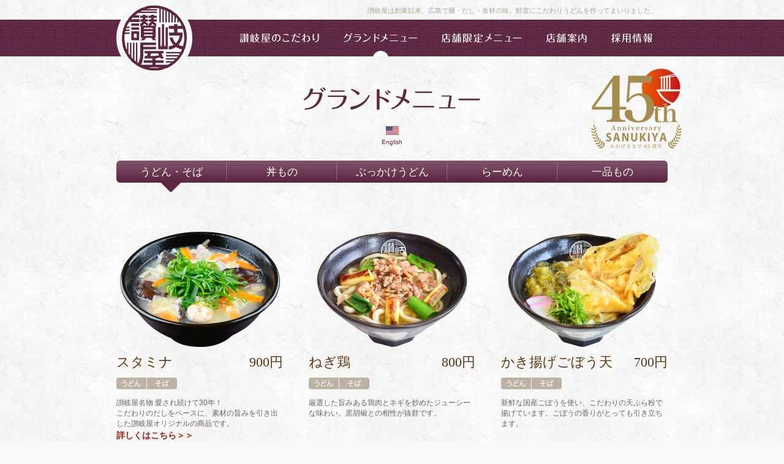

--- FILE ---
content_type: text/html
request_url: https://www.sanukiya-udon.co.jp/menu/udonsoba.html
body_size: 4961
content:
<!DOCTYPE html>
<html xmlns="https://www.w3.org/1999/xhtml" xml:lang="ja-JP" lang="ja-JP">
<head>
<meta charset="UTF-8" />
<meta name="viewport" content="width=device-width,initial-scale=1.0,minimum-scale=1.0,maximum-scale=1.0,user-scalable=no" />
<meta name="keywords" content="讃岐屋,広島,うどん,そば,丼,らーめん" />
<meta name="description" content="讃岐屋は創業以来、広島で麺・だし・食材の味、鮮度にこだわりうどんを作ってまいりました。グランドメニューにある、スタミナやねぎ鶏、かき揚げごぼう天などのうどん・そばメニューの紹介です。" />
<title>グランドメニュー うどん・そば：讃岐屋</title>
<meta property="og:url" content="https://www.sanukiya-udon.co.jp/"/>
<meta property="og:site_name" content="讃岐屋 WEBサイト"/>
<meta property="og:image" content="https://www.sanukiya-udon.co.jp/images/web_image.jpg"/>
<meta property="og:type" content="article"/>
<meta property="og:title" content="グランドメニュー うどん・そば：讃岐屋"/>
<meta property="og:description" content="讃岐屋は創業以来、広島で麺・だし・食材の味、鮮度にこだわりうどんを作ってまいりました。グランドメニューにある、スタミナやねぎ鶏、かき揚げごぼう天などのうどん・そばメニューの紹介です。"/>
<link rel="shortcut icon" href="../images/favicon.ico" />
<link rel="apple-touch-icon" href="../images/apple-touch-icon.png" />
<link rel="stylesheet" type="text/css" media="all" href="../css/common.css" />
<link rel="stylesheet" type="text/css" media="all" href="../css/common_pc.css" />
<link rel="stylesheet" type="text/css" media="all" href="css/udonsoba_pc.css" />
<script type="text/javascript" src="../js/kdlib.js"></script>
<script type="text/javascript" src="../js/common.js"></script>
<script type="text/javascript">
fontStyleSet(1);
</script>
</head>

<body onLoad="setup(1,'udonsoba');">



	<div id="wholepage">
		
		<div id="header2nd">
			<div id="header2nd-body">
				<h1 id="logo2nd"><a href="../index.html" onMouseOver="$imgOver('symbol')" onMouseOut="$imgOut('symbol')"><img id="symbol" src="../images/2nd_obj_header_symbol_off.png" width="124" height="124" alt="讃岐屋" /></a></h1>
				<h2 id="seotxt" class="fs11">讃岐屋は創業以来、広島で麺・だし・食材の味、鮮度にこだわりうどんを作ってまいりました。</h2>
				<ul id="menuline2nd">
					<li><a href="../commitment/index.html" onMouseOver="$imgOver('menu1')" onMouseOut="$imgOut('menu1')"><img id="menu1" src="../images/common_menu_commitment_off.png" width="130" height="60" alt="讃岐屋のこだわり" /></a></li>
					<li><a href="../menu/index.html" onMouseOver="$imgOver('menu2')" onMouseOut="$imgOut('menu2')"><img id="menu2" src="../images/common_menu_grandmenu_off.png" width="120" height="60" alt="グランドメニュー" /></a></li>
					<li><a href="../menu/set.html" onMouseOver="$imgOver('menu3')" onMouseOut="$imgOut('menu3')"><img id="menu3" src="../images/common_menu_shopmenu_off.png" width="131" height="60" alt="店舗限定メニュー" /></a></li>
					<li><a href="../company/shops.html" onMouseOver="$imgOver('menu4')" onMouseOut="$imgOut('menu4')"><img id="menu4" src="../images/common_menu_shops_off.png" width="66" height="60" alt="店舗案内" /></a></li>
					<li><a href="../recruit/index.html" onMouseOver="$imgOver('menu5')" onMouseOut="$imgOut('menu5')"><img id="menu5" src="../images/common_menu_recruit_off.png" width="67" height="60" alt="採用情報" /></a></li>
				</ul>
				<div class="cf"></div>
				<div id="positionmark"><img src="../images/common_deco_menupoint.png" width="25" height="9" alt="" /></div>
			</div>
			<div id="mobile-menu">
				<div id="mobile-menu-btn"><a href="javascript:mobileMenuOpen()"><img src="../images/m_2nd_menu_toopen.png" width="44" height="44" alt="MENU" /></a></div>
				<ul id="mobile-menulines" class="fs18ex">
					<li><a href="../commitment/index.html">讃岐屋のこだわり</a></li>
					<li><a href="../menu/index.html">グランドメニュー</a></li>
					<li><a href="../menu/set.html">店舗限定メニュー</a></li>
					<li><a href="../company/shops.html">店舗案内</a></li>
					<li class="endline"><a href="../recruit/index.html">採用情報</a></li>
				</ul>
			</div>
		</div>
		
		
		
		<div id="contents2nd">
			<div id="pagetitle">
				<a id="lang-en" class="langbtn fs10" href="pdf/sanukiya_grand-menu_english.pdf" target="_blank">English</a>
				<div class="cf"></div>
			</div>
			
			<div id="submenu" class="fs17zero">
				<a class="submenu-item thispage" href="javascript:$scrToPT()">うどん・そば</a>
				<a class="submenu-item" href="don.html">丼もの</a>
				<a class="submenu-item" href="bukkake.html">ぶっかけうどん</a>
				<a class="submenu-item" href="noodle.html">らーめん</a>
				<a class="submenu-item end-item" href="alacarte.html">一品もの</a>
				<div class="cf"></div>
				<div id="submenu-nowpos"></div>
			</div>
			
			<div id="contentsbody">
				
				<div class="itembox withphoto" id="udso-stamina">
					<h2 class="itemname fs22zero ffm">スタミナ</h2>
					<div class="itemprice fs22zero ffm">900円</div>
					<div class="cf"></div>
					<div class="iconset">
						<!--うどん・そば-->
						<div class="iconitem icon-udoso-both">
							<div class="icon-both-udon"></div>
							<div class="icon-both-soba"></div>
							<div class="cf"></div>
						</div>
						<div class="cf"></div>
					</div>
					<p class="fs12con">讃岐屋名物 愛され続けて30年！<br />こだわりのだしをベースに、素材の旨みを引き出した讃岐屋オリジナルの商品です。<br>
					<span class="txt_b"><a href="stamina.html">詳しくはこちら＞＞</a></span></p>
				</div>
				
				<div class="itembox withphoto" id="udso-negitori">
					<h2 class="itemname fs22zero ffm">ねぎ鶏</h2>
					<div class="itemprice fs22zero ffm">800円</div>
					<div class="cf"></div>
					<div class="iconset">
						<!--うどん・そば-->
						<div class="iconitem icon-udoso-both">
							<div class="icon-both-udon"></div>
							<div class="icon-both-soba"></div>
							<div class="cf"></div>
						</div>
						<div class="cf"></div>
					</div>
					<p class="fs12con">厳選した旨みある鶏肉とネギを炒めたジューシーな味わい。黒胡椒との相性が抜群です。</p>
				</div>
				
				<div class="itembox withphoto r-box" id="udso-kakiagegobo">
					<h2 class="itemname fs22zero ffm">かき揚げごぼう天</h2>
					<div class="itemprice fs22zero ffm">700円</div>
					<div class="cf"></div>
					<div class="iconset">
						<!--うどん・そば-->
						<div class="iconitem icon-udoso-both">
							<div class="icon-both-udon"></div>
							<div class="icon-both-soba"></div>
							<div class="cf"></div>
						</div>
						<div class="cf"></div>
					</div>
					<p class="fs12con">新鮮な国産ごぼうを使い、こだわりの天ぷら粉で揚げています。ごぼうの香りがとっても引き立ちます。</p>
				</div>
				
				<div class="cf"></div>
				
				<div class="itembox withphoto" id="udso-kakiageebi">
					<h2 class="itemname fs22zero ffm">かき揚げえび天</h2>
					<div class="itemprice fs22zero ffm">700円</div>
					<div class="cf"></div>
					<div class="iconset">
						<!--うどん・そば-->
						<div class="iconitem icon-udoso-both">
							<div class="icon-both-udon"></div>
							<div class="icon-both-soba"></div>
							<div class="cf"></div>
						</div>
						<div class="cf"></div>
					</div>
					<p class="fs12con">揚げたてのアツアツのかき揚げえび天は、うどんにもそばにもピッタリ！</p>
				</div>
				
				<div class="itembox withphoto" id="udso-niku">
					<h2 class="itemname fs22zero ffm">肉</h2>
					<div class="itemprice fs22zero ffm">700円</div>
					<div class="cf"></div>
					<div class="iconset">
						<!--うどん・そば-->
						<div class="iconitem icon-udoso-both">
							<div class="icon-both-udon"></div>
							<div class="icon-both-soba"></div>
							<div class="cf"></div>
						</div>
						<div class="cf"></div>
					</div>
					<p class="fs12con">出汁と牛肉の旨みがしっかりと絡み絶品です。定番の人気商品となっています。</p>
				</div>
				
				<div class="itembox withphoto r-box" id="udso-tokuebi">
					<h2 class="itemname fs22zero ffm">特えび天</h2>
					<div class="itemprice fs22zero ffm">800円</div>
					<div class="cf"></div>
					<div class="iconset">
						<!--うどん・そば-->
						<div class="iconitem icon-udoso-both">
							<div class="icon-both-udon"></div>
							<div class="icon-both-soba"></div>
							<div class="cf"></div>
						</div>
						<div class="cf"></div>
					</div>
					<p class="fs12con">海老のプリッとした食感とサクサク衣がダシの効いたつゆとよく合います。うどんの定番の組み合わせ！</p>
				</div>
				
				<div class="cf"></div>
				
				<div class="itembox withphoto" id="udso-gyutoji">
					<h2 class="itemname fs22zero ffm">牛とじ</h2>
					<div class="itemprice fs22zero ffm">880円</div>
					<div class="cf"></div>
					<div class="iconset">
						<!--うどん・そば-->
						<div class="iconitem icon-udoso-both">
							<div class="icon-both-udon"></div>
							<div class="icon-both-soba"></div>
							<div class="cf"></div>
						</div>
						<div class="cf"></div>
					</div>
					<p class="fs12con">旨味たっぷりの牛肉をこだわりの卵でとじた讃岐屋特製の牛とじうどん。</p>
				</div>
				
				<div class="itembox withphoto" id="udso-tentoji">
					<h2 class="itemname fs22zero ffm">天とじ</h2>
					<div class="itemprice fs22zero ffm">880円</div>
					<div class="cf"></div>
					<div class="iconset">
						<!--うどん・そば-->
						<div class="iconitem icon-udoso-both">
							<div class="icon-both-udon"></div>
							<div class="icon-both-soba"></div>
							<div class="cf"></div>
						</div>
						<div class="cf"></div>
					</div>
					<p class="fs12con">サクッと揚げた海老天とフワフワの卵とじが相性抜群！とってもまろやかな仕上がりです。</p>
				</div>
				
				<div class="itembox withphoto r-box" id="udso-tenzaru">
					<h2 class="itemname fs22zero ffm">天ざる</h2>
					<div class="itemprice fs22zero ffm">950円</div>
					<div class="cf"></div>
					<div class="iconset">
						<!--うどん・そば-->
						<div class="iconitem icon-udoso-both">
							<div class="icon-both-udon"></div>
							<div class="icon-both-soba"></div>
							<div class="cf"></div>
						</div>
						<!--冷-->
						<div class="iconitem icon-cold"></div>
						<div class="cf"></div>
					</div>
					<p class="fs12con">茹でたての新鮮なうどんにアツアツの天ぷら、その相性は別格！冷たいメニューの人気商品です。</p>
				</div>
				
				<div class="cf"></div>
				
				<div class="itembox withphoto" id="udso-misoudon">
					<h2 class="itemname fs22zero ffm">味噌うどん</h2>
					<div class="itemprice fs22zero ffm">930円</div>
					<div class="cf"></div>
					<div class="iconset">
						<!--うどん-->
						<div class="iconitem icon-udon"></div>
						<div class="cf"></div>
					</div>
					<p class="fs12con">こだわりの鶏肉、ごぼう、にんじん、たまねぎと玉子が入り、その旨みを広島県産の米味噌で仕上げています。</p>
				</div>
				
				<div class="itembox withphoto" id="udso-nabeyaki">
					<h2 class="itemname fs22zero ffm">鍋焼うどん</h2>
					<div class="itemprice fs22zero ffm">980円</div>
					<div class="cf"></div>
					<div class="iconset">
						<!--うどん-->
						<div class="iconitem icon-udon"></div>
						<div class="cf"></div>
					</div>
					<p class="fs12con">牛肉と海老の旨みの出汁が麺にも染込んだ鍋焼きうどん。人気メニューのひとつです。</p>
				</div>
				
				<div class="itembox withphoto r-box" id="udso-curryudon">
					<h2 class="itemname fs22zero ffm">カレーうどん</h2>
					<div class="itemprice fs22zero ffm">800円</div>
					<div class="cf"></div>
					<div class="iconset">
						<!--うどん-->
						<div class="iconitem icon-udon"></div>
						<div class="cf"></div>
					</div>
					<p class="fs12con">牛肉と玉ねぎの旨味をこだわりの出汁に煮出し、数種類のスパイスとカレー粉で仕上げています。</p>
				</div>
				
				<div class="cf"></div>
				
				<div class="itembox withphoto" id="udso-chige">
					<h2 class="itemname fs22zero ffm">チゲ鍋うどん</h2>
					<div class="itemprice fs22zero ffm">950円</div>
					<div class="cf"></div>
					<div class="iconset">
						<!--うどん-->
						<div class="iconitem icon-udon"></div>
						<div class="cf"></div>
					</div>
					<p class="fs12con">グラグラ、あっつあつ鍋。辛さの中に、旨みあり。<br>
					〆のごはんも付いているので1つで二度美味しく召し上がれます。</p>
					<p class="fs12 ffg clr1">ごはん一杯おかわりOK</p>
				</div>
				
				<div class="itembox withphoto" id="udso-kake">
					<h2 class="itemname fs22zero ffm">かけ</h2>
					<div class="itemprice fs22zero ffm">400円</div>
					<div class="cf"></div>
					<div class="iconset">
						<!--うどん・そば-->
						<div class="iconitem icon-udoso-both">
							<div class="icon-both-udon"></div>
							<div class="icon-both-soba"></div>
							<div class="cf"></div>
						</div>
						<div class="cf"></div>
					</div>
				</div>
				
				<div class="itembox withphoto r-box" id="udso-tsukimi">
					<h2 class="itemname fs22zero ffm">月見</h2>
					<div class="itemprice fs22zero ffm">480円</div>
					<div class="cf"></div>
					<div class="iconset">
						<!--うどん・そば-->
						<div class="iconitem icon-udoso-both">
							<div class="icon-both-udon"></div>
							<div class="icon-both-soba"></div>
							<div class="cf"></div>
						</div>
						<div class="cf"></div>
					</div>
				</div>
				
				<div class="cf"></div>
				
				<div class="itembox withphoto" id="udso-kitsune">
					<h2 class="itemname fs22zero ffm">きつね</h2>
					<div class="itemprice fs22zero ffm">580円</div>
					<div class="cf"></div>
					<div class="iconset">
						<!--うどん・そば-->
						<div class="iconitem icon-udoso-both">
							<div class="icon-both-udon"></div>
							<div class="icon-both-soba"></div>
							<div class="cf"></div>
						</div>
						<div class="cf"></div>
					</div>
				</div>
				
				<div class="itembox withphoto" id="udso-tamagotoji">
					<h2 class="itemname fs22zero ffm">玉子とじ</h2>
					<div class="itemprice fs22zero ffm">580円</div>
					<div class="cf"></div>
					<div class="iconset">
						<!--うどん・そば-->
						<div class="iconitem icon-udoso-both">
							<div class="icon-both-udon"></div>
							<div class="icon-both-soba"></div>
							<div class="cf"></div>
						</div>
						<div class="cf"></div>
					</div>
				</div>
				
				<div class="itembox withphoto r-box" id="udso-zaru">
					<h2 class="itemname fs22zero ffm">ざる</h2>
					<div class="itemprice fs22zero ffm">500円</div>
					<div class="cf"></div>
					<div class="iconset">
						<!--うどん・そば-->
						<div class="iconitem icon-udoso-both">
							<div class="icon-both-udon"></div>
							<div class="icon-both-soba"></div>
							<div class="cf"></div>
						</div>
						<div class="cf"></div>
						<!--冷-->
						<div class="iconitem icon-cold"></div>
						<div class="cf"></div>
					</div>
				</div>
				
				<div class="cf"></div>
				
				<div class="itembox withphoto" id="udso-kamaage">
					<h2 class="itemname fs22zero ffm">釜揚げうどん</h2>
					<div class="itemprice fs22zero ffm">500円</div>
					<div class="cf"></div>
					<div class="iconset">
						<!--うどん・そば-->
						<div class="iconitem icon-udoso-both">
							<div class="icon-both-udon"></div>
							<div class="icon-both-soba"></div>
							<div class="cf"></div>
						</div>
						<div class="cf"></div>
					</div>
				</div>
				
				<div class="itembox withphoto" id="udso-kobu">
					<h2 class="itemname fs22zero ffm">〈北海道産〉こぶ</h2>
					<div class="itemprice fs22zero ffm">580円</div>
					<div class="cf"></div>
					<div class="iconset">
						<!--うどん・そば-->
						<div class="iconitem icon-udoso-both">
							<div class="icon-both-udon"></div>
							<div class="icon-both-soba"></div>
							<div class="cf"></div>
						</div>
						<div class="cf"></div>
					</div>
				</div>
				
				<div class="itembox withphoto r-box" id="udso-wakame">
					<h2 class="itemname fs22zero ffm">鳴門のわかめ</h2>
					<div class="itemprice fs22zero ffm">650円</div>
					<div class="cf"></div>
					<div class="iconset">
						<!--うどん・そば-->
						<div class="iconitem icon-udoso-both">
							<div class="icon-both-udon"></div>
							<div class="icon-both-soba"></div>
							<div class="cf"></div>
						</div>
						<div class="cf"></div>
						<!--温・冷-->
						<div class="iconitem icon-hotcold-both">
							<div class="icon-both-hot"></div>
							<div class="icon-both-cold"></div>
							<div class="cf"></div>
						</div>
						<div class="cf"></div>
					</div>
				</div>
				
				<div class="cf"></div>
				
				<div class="itembox withphoto" id="udso-yamakake">
					<h2 class="itemname fs22zero ffm">山かけ</h2>
					<div class="itemprice fs22zero ffm">650円</div>
					<div class="cf"></div>
					<div class="iconset">
						<!--うどん・そば-->
						<div class="iconitem icon-udoso-both">
							<div class="icon-both-udon"></div>
							<div class="icon-both-soba"></div>
							<div class="cf"></div>
						</div>
						<div class="cf"></div>
						<!--温・冷-->
						<div class="iconitem icon-hotcold-both">
							<div class="icon-both-hot"></div>
							<div class="icon-both-cold"></div>
							<div class="cf"></div>
						</div>
						<div class="cf"></div>
					</div>
				</div>
				
				<div class="itembox withphoto" id="udso-oroshi">
					<h2 class="itemname fs22zero ffm">おろし</h2>
					<div class="itemprice fs22zero ffm">650円</div>
					<div class="cf"></div>
					<div class="iconset">
						<!--うどん・そば-->
						<div class="iconitem icon-udoso-both">
							<div class="icon-both-udon"></div>
							<div class="icon-both-soba"></div>
							<div class="cf"></div>
						</div>
						<div class="cf"></div>
						<!--温・冷-->
						<div class="iconitem icon-hotcold-both">
							<div class="icon-both-hot"></div>
							<div class="icon-both-cold"></div>
							<div class="cf"></div>
						</div>
						<div class="cf"></div>
					</div>
				</div>
				
				<div class="cf"></div>
				
				<div class="optionblock fs15b ffm">
					<h3 id="optiontitle1" class="fs12 ffg clr1">うどん・そばにも<span class="br-onmobile"></span>トッピングできます</h3>
					<div class="option-line top-line">
						<div class="option-item">にんにく大盛り</div>
						<div class="option-price clr1">無料</div>
						<div class="cf"></div>
					</div>
					<div class="option-line">
						<div class="option-item">生玉子</div>
						<div class="option-price">80円</div>
						<div class="cf"></div>
					</div>
					<div class="option-line">
						<div class="option-item">きくらげダブル</div>
						<div class="option-price">200円</div>
						<div class="cf"></div>
					</div>
					<div class="option-line">
						<div class="option-item">豚肉ダブル<span class="fs12b"> (スタミナの旨み倍増！)</span></div>
						<div class="option-price">280円</div>
						<div class="cf"></div>
					</div>
					<div class="option-line">
						<div class="option-item">かき揚げ海老天</div>
						<div class="option-price">280円</div>
						<div class="cf"></div>
					</div>
					<div class="option-line">
						<div class="option-item">かき揚げごぼう天</div>
						<div class="option-price">280円</div>
						<div class="cf"></div>
					</div>
				</div>
				
				<div class="optionblock no-margin fs15b ffm">
					<h3 id="optiontitle2"></h3>
					<div class="option-line top-line">
						<div class="option-item"><span class="fs13">うどん・そば</span> 大盛り(2玉)</div>
						<div class="option-price">＋200円</div>
						<div class="cf"></div>
					</div>
					<div class="option-line">
						<div class="option-item"><span class="fs13">うどんのみ</span> 1.5玉</div>
						<div class="option-price">＋100円</div>
						<div class="cf"></div>
					</div>
					<p id="option-in-option" class="fs12 ffg">お子様向けの少量メニューもご用意しております。<br />詳しくは『<a href="kids.html">お子様メニュー</a>』をご覧ください。</p>
				</div>
				
				<div id="bottomcaption" class="fs13">※表示価格は全て税込価格です。<br>
				※「店内でのお食事」と「お持ち帰り」は同一の税込価格となり、本体価格が異なります。</div>
				
				<div class="cf"></div>
				
				<p class="fs25zero t_pd40 t_center limited_link"><a href="limited.html">期間限定メニューはこちら＞＞</a></p>
				<div class="cf"></div>
				
				<!--<div class="toplabel fs15"><strong>THE OUTLETS HIROSHIMA店</strong>はメニューの内容が異なります。</div>
				<div class="cf"></div>-->
				
			</div>
		</div>
		
		
		
		<div id="footer" class="fs15">
			<div id="footer-body">
				<h2 id="footer-logo"><a href="https://lin.ee/w6DKQP6" class="line_icon"><img height="36" border="0" src="https://scdn.line-apps.com/n/line_add_friends/btn/ja.png"></a><a href="../index.html"><img src="../common/img/40th-logo.png" width="142" height="125" alt="45th"></a></h2>
				
				<div id="fmenu1">
					<div class="fmenu-block">
						<div class="fmenu-catename"><a href="../menu/index.html">グランドメニュー</a></div>
						<div class="fmenu-cateitem fs12"><a href="../menu/udonsoba.html">うどん・そば</a></div>
						<div class="fmenu-cateitem fs12"><a href="../menu/don.html">丼もの</a></div>
						<div class="fmenu-cateitem fs12"><a href="../menu/bukkake.html">ぶっかけうどん</a></div>
						<div class="fmenu-cateitem fs12"><a href="../menu/noodle.html">らーめん</a></div>
						<div class="fmenu-cateitem fs12"><a href="../menu/alacarte.html">一品もの</a></div>
						<div class="fmenu-cateitem fs12"><a href="../menu/limited.html">期間限定</a></div>
						<div class="cf"></div>
					</div>
					
					<div class="fmenu-block">
						<div class="fmenu-catename"><a href="../menu/set.html">店舗限定メニュー</a></div>
						<div class="fmenu-cateitem fs12"><a href="../menu/set.html">セットメニュー</a></div>
						<div class="fmenu-cateitem fs12"><a href="../menu/kids.html">お子様メニュー</a></div>
						<div class="cf"></div>
					</div>
				</div>
				
				<div id="fmenu2">
					<div class="fmenu-block">
						<div class="fmenu-catename"><a href="../commitment/index.html">讃岐屋のこだわり</a></div>
					</div>
					
					<div class="fmenu-block">
						<div class="fmenu-catename"><a href="../company/shops.html">店舗案内</a></div>
					</div>
					
					<div class="fmenu-block">
						<div class="fmenu-catename"><a href="../company/index.html">会社案内</a></div>
						<div class="fmenu-cateitem fs12"><a href="https://www.sanukiya-udon.co.jp/wp/">お知らせ</a></div>
						<div class="fmenu-cateitem fs12"><a href="../company/contact.html">お問い合わせ</a></div>
						<div class="fmenu-cateitem fs12"><a href="../company/privacypolicy.html">プライバシーポリシー</a></div>
						<div class="fmenu-cateitem fs12"><a href="../company/actionplan.html">次世代育成推進対策 行動計画</a></div>
						<div class="cf"></div>
					</div>
				</div>
				
				<div id="fmenu3">
					<div class="fmenu-block" id="fmenu6">
						<div class="fmenu-catename"><a href="../recruit/index.html">採用情報</a></div>
						<!--<div class="fmenu-cateitem fs12"><a href="../recruit/regular.html">正社員募集</a></div>
						<div class="fmenu-cateitem fs12"><a href="../recruit/ptworker.html">パート・アルバイト募集</a></div>
						<div class="fmenu-cateitem fs12"><a href="../recruit/application.html">応募フォーム</a></div>-->
						<div class="cf"></div>
					</div>
				</div>
				
				<div class="cf"></div>
			</div>
			
			<div id="copyright" class="fs10zero"></div>
		</div>
		
	</div><!--wholepage-->


<script>
(function(i,s,o,g,r,a,m){i['GoogleAnalyticsObject']=r;i[r]=i[r]||function(){
(i[r].q=i[r].q||[]).push(arguments)},i[r].l=1*new Date();a=s.createElement(o),
m=s.getElementsByTagName(o)[0];a.async=1;a.src=g;m.parentNode.insertBefore(a,m)
})(window,document,'script','//www.google-analytics.com/analytics.js','ga');
ga('create', 'UA-65649603-1', 'auto');
ga('send', 'pageview');
</script>


</body>
</html>


--- FILE ---
content_type: text/css
request_url: https://www.sanukiya-udon.co.jp/css/common.css
body_size: 431
content:
* {
	margin: 0;
	padding: 0;
}

body {
	font-size: 12px;
	color: #6d635d;
	background: url(../images/common_bg.png) #f9f9f9;
	background-size: 300px 300px;
}

a,
a:visited {
	color: #a71e17;
	text-decoration: none;
}

ul {
	list-style: none;
}

img {
	border-style: none;
	vertical-align: top;
}

.clr1 {
	color: #a71e17;
}

.cf {
	clear: both;
	font-size: 1px;
	line-height: 1%;
}

#wholepage {
	visibility: hidden;
}

.feed-item {
	border-bottom-width: 1px;
	border-bottom-style: dotted;
	border-bottom-color: #CCC;
	margin-right: 1em;
	margin-left: 1em;
}

.feed-item__date {
	float: left;
	font-size: 120%;
	line-height: 140%;
	width: 6em;
	padding-top: 15px;
	padding-bottom: 15px;
}
.feed-item__title {
	font-weight: bold;
	padding-top: 15px;
	padding-bottom: 15px;
	padding-left: 7em;
	font-size: 120%;
	line-height: 140%;
}
.news_list {
	text-align: center;
	padding-top: 14px;
	padding-bottom: 14px;
	font-size: 140%;
	line-height: 140%;
	font-weight: bold;
	margin-bottom: 20px;
	background-color: #FFF;
}
.news_list a,
.news_list a:visited {
	color: #666;
	text-decoration: none;
}



#contents2nd #40th-logo {
	position: absolute;
	z-index: 100;
	top: 110px;
	right: 10px;
}


--- FILE ---
content_type: text/css
request_url: https://www.sanukiya-udon.co.jp/css/common_pc.css
body_size: 959
content:
/* header 2nd ------------------------ */

#header2nd {
	position: relative;
	height: 142px;
	background: url(../images/2nd_deco_menubg.png) repeat-x;
	background-size: 70px 92px;
}

#header2nd-body {
	position: relative;
	width: 900px;
	margin: 0 auto;
}

#logo2nd {
	position: absolute;
	top: 0;
	left: 0;
	width: 124px;
	height: 124px;
	z-index: 9999;
}

#seotxt {
	position: absolute;
	top: 0;
	left: 0;
	width: 883px;
	padding: 8px 0 0 0;
	color: #afa493;
	text-align: right;
}

#seotxt {
	display: block;
}

#menuline2nd {
	display: block;
	position: relative;
	padding: 32px 0 0 186px;
	height: 60px;
	overflow: hidden;
}

#menuline2nd li {
	margin: 0 25px 0 15px;
	float: left;
}

#positionmark {
	display: block;
	position: absolute;
	top: 83px;
	left: -999px;
}

#mobile-menu {
	display: none;
}



/* contents top ------------------------ */

#contentstop {
	width: 900px;
	margin: 0 auto;
	padding: 0 50px;
}



/* contents 2nd ------------------------ */

#contents2nd {
	position: relative;
	width: 900px;
	margin: 0 auto;
	padding: 0 50px;
}

#contents2nd:before {
	content: url('../common/img/40th-logo-s.png');
	display: block;
	width: 125px;
	height: 130px;
	position: absolute;
	top: -30px;
	right: 50px;
}
.line_icon_top {
	display: none;
}

.blocktitle {
	margin-top: 78px;
	padding: 3px 0;
	color: #fff;
	text-align: center;
	background: #d4cfc7;
	background: rgba(162,149,129,0.4);
	border-radius: 6px;
}



/* footer ------------------------ */

#sponsored {
	border-top: 1px solid #eae4dd;
}

#sponsored-body {
	width: 930px;
	margin: 0 auto;
	padding: 10px 0 0;
}

#sponsored-body .bnr-use {
	width: 280px;
	height: 62px;
	padding: 15px 15px 10px;
	float: left;
}

#sponsored-body .bnr-empty {
	width: 280px;
	height: 62px;
	padding: 15px 15px 10px;
	float: left;
}

#footer {
	padding: 50px 0 0 0;
	background: #fffffd;
	border-bottom: 6px solid #5d2641;
}

#footer-body {
	width: 1000px;
	margin: 0 auto;
	padding: 0 0px 0 0px;
}

#footer-body a,
#footer-body a:visited {
	color: #635147;
}

#footer-body a:hover {
	color: #a71e17;
}

#footer-logo {
	width: 125px;
	padding: 0 50px 0 50px;
	text-align: center;
	float: left;
}
#footer-logo .line_icon {
	text-align: center;
	display: block;
	margin: 0 auto 20px;
}

#fmenu1,#fmenu2,#fmenu3 {
	width: 215px;
	margin-right: 40px;
	float: left;
}

.fmenu-block {
	width: 211px;
	padding: 0 2px 19px;
	border-top: 3px solid #4d2f10;
}

.fmenu-catename {
	padding: 11px 0 0;
}

.fmenu-cateitem {
	padding: 5px 0 0;
}

#copyright {
	margin-top: 15px;
	padding: 20px 0 18px;
	text-align: center;
	color: #b6ad9e;
	border-top: 1px solid #eae4dd;
}
.t_pd40 {
	padding-top: 40px;
}
.t_center {
	text-align: center;
}
.limited_link {
	padding-top: 70px;
	margin-bottom: 30px;
}
.limited_link a {
	width: 100%;
	font-weight: bold;
	-webkit-border-radius: 8px;
	-moz-border-radius: 8px;
	border-radius: 8px;
	padding-top: 14px;
	padding-right: 20px;
	padding-bottom: 12px;
	padding-left: 20px;
	display: block;
}
.limited_link a:link,
.limited_link a:visited {
	color: #d84b00;
	text-decoration: none;
	border: 3px solid #d84b00;
}
.limited_link a:hover,
.limited_link a:active {
	color: #fff;
	text-decoration: none;
	background-color: #d84b00;
	border: 3px solid #d84b00;
}

--- FILE ---
content_type: text/css
request_url: https://www.sanukiya-udon.co.jp/menu/css/udonsoba_pc.css
body_size: 859
content:
#pagetitle {
	width: 900px;
	height: 43px;
	background: url(../images/gm_txt_pagetitle.png) no-repeat center top;
	background-size: 600px 43px;
}

#submenu {
	position: relative;
	height: 51px;
	margin: 77px 0 25px;
	background: url(../images/common_submenu_bar.png) no-repeat center top;
	background-size: 900px 36px;
}

.submenu-item {
	display: block;
	width: 180px;
	height: 26px;
	padding-top: 10px;
	text-align: center;
	background: url(../images/common_submenu_separate.png) no-repeat right center;
	background-size: 2px 36px;
	float: left;
}

.submenu-item.end-item {
	background: none;
}

#submenu a {
	color: #fff;
}

#submenu-nowpos {
	position: absolute;
	top: 36px;
	left: 73px;
	width: 32px;
	height: 15px;
	background: url(../images/common_submenu_position.png) no-repeat;
	background-size: 32px 15px;
}

#contentsbody {
	padding-bottom: 70px;
}

#udso-stamina {
	background: url(../images/gm_udso_pht_sutamina.png) no-repeat center top;
	background-size: 272px 188px;
}

#udso-negitori {
	background: url(../images/gm_udso_pht_negitori.png) no-repeat center top;
	background-size: 272px 188px;
}

#udso-mantenudon {
	background: url(../images/gm_udso_pht_mantenudon.png) no-repeat center top;
	background-size: 272px 188px;
}

#udso-kakiagegobo {
	background: url(../images/gm_udso_pht_kakiagegobo.png) no-repeat center top;
	background-size: 272px 188px;
}

#udso-kakiageebi {
	background: url(../images/gm_udso_pht_kakiageebi.png) no-repeat center top;
	background-size: 272px 188px;
}

#udso-niku {
	background: url(../images/gm_udso_pht_niku.png) no-repeat center top;
	background-size: 272px 188px;
}

#udso-tokuebi {
	background: url(../images/gm_udso_pht_tokuebi.png) no-repeat center top;
	background-size: 272px 188px;
}

#udso-gyutoji {
	background: url(../images/gm_udso_pht_gyutoji.png) no-repeat center top;
	background-size: 272px 188px;
}

#udso-tentoji {
	background: url(../images/gm_udso_pht_tentoji.png) no-repeat center top;
	background-size: 272px 188px;
}

#udso-tenzaru {
	background: url(../images/gm_udso_pht_tenzaru.png) no-repeat center top;
	background-size: 272px 188px;
}

#udso-misoudon {
	background: url(../images/gm_udso_pht_misoudon.png) no-repeat center top;
	background-size: 272px 188px;
}

#udso-nabeyaki {
	background: url(../images/gm_udso_pht_nabeyaki.png) no-repeat center top;
	background-size: 272px 188px;
}

#udso-curryudon {
	background: url(../images/gm_udso_pht_curryudon.png) no-repeat center top;
	background-size: 272px 188px;
}

#udso-chige {
	background: url(../images/gm_udso_pht_chige.png) no-repeat center top;
	background-size: 272px 188px;
}

#udso-kake {
	background: url(../images/gm_udso_pht_kake.png) no-repeat center top;
	background-size: 272px 188px;
}

#udso-tsukimi {
	background: url(../images/gm_udso_pht_tsukimi.png) no-repeat center top;
	background-size: 272px 188px;
}

#udso-kitsune {
	background: url(../images/gm_udso_pht_kitsune.png) no-repeat center top;
	background-size: 272px 188px;
}

#udso-tamagotoji {
	background: url(../images/gm_udso_pht_tamagotoji.png) no-repeat center top;
	background-size: 272px 188px;
}

#udso-zaru {
	background: url(../images/gm_udso_pht_zaru.png) no-repeat center top;
	background-size: 272px 188px;
}

#udso-kamaage {
	background: url(../images/gm_udso_pht_kamaage.png) no-repeat center top;
	background-size: 272px 188px;
}

#udso-kobu {
	background: url(../images/gm_udso_pht_kobu.png) no-repeat center top;
	background-size: 272px 188px;
}

#udso-wakame {
	background: url(../images/gm_udso_pht_wakame.png) no-repeat center top;
	background-size: 272px 188px;
}

#udso-yamakake {
	background: url(../images/gm_udso_pht_yamakake.png) no-repeat center top;
	background-size: 272px 188px;
}

#udso-oroshi {
	background: url(../images/gm_udso_pht_oroshi.png) no-repeat center top;
	background-size: 272px 188px;
}

#optiontitle1 {
	width: 339px;
	height: 31px;
	margin-bottom: 8px;
	padding-top: 6px;
	text-align: right;
	background: url(../images/gm_udso_deco_option_topping.png) no-repeat left top;
	background-size: 118px 31px;
}

#optiontitle2 {
	width: 339px;
	height: 31px;
	margin-bottom: 8px;
	padding-top: 6px;
	background: url(../images/gm_udso_deco_option_oomori.png) no-repeat left top;
	background-size: 128px 31px;
}

#option-in-option {
	padding-top: 18px;
	text-align: center;
}

#bottomcaption {
	margin-top: 110px;
}
.txt_b {
	font-size: 120%;
	font-weight: bold;
	line-height: 140%;
}
.limited_link {
	padding-top: 70px;
	margin-bottom: 30px;
}
.limited_link a {
	width: 100%;
	font-weight: bold;
	-webkit-border-radius: 8px;
	-moz-border-radius: 8px;
	border-radius: 8px;
	padding-top: 14px;
	padding-right: 20px;
	padding-bottom: 12px;
	padding-left: 20px;
	display: block;
	text-align: center;
}
.limited_link a:link,
.limited_link a:visited {
	color: #d84b00;
	text-decoration: none;
	border: 3px solid #d84b00;
}
.limited_link a:hover,
.limited_link a:active {
	color: #fff;
	text-decoration: none;
	background-color: #d84b00;
	border: 3px solid #d84b00;
}


--- FILE ---
content_type: text/css
request_url: https://www.sanukiya-udon.co.jp/css/fontstyleset_win.css
body_size: 1231
content:


body {
	font-family: 'Hiragino Kaku Gothic ProN','ヒラギノ角ゴ ProN',Meiryo,'メイリオ',YuGothic,'Yu Gothic','游ゴシック体',sans-serif;
	-webkit-text-size-adjust: 100%;
}

.ffg {
	font-family: 'Hiragino Kaku Gothic ProN','ヒラギノ角ゴ ProN',Meiryo,'メイリオ',YuGothic,'Yu Gothic','游ゴシック体',sans-serif;
}

.ffm {
	font-family: 'Hiragino Mincho ProN','ヒラギノ明朝 ProN W3',YuMincho,'Yu Mincho','游明朝体',serif;
}


.fs10zero	{ font-size: 10px ; line-height: 100% ; font-weight: normal }
.fs10con		{ font-size: 10px ; line-height: 145% ; font-weight: normal }
.fs10			{ font-size: 10px ; line-height: 165% ; font-weight: normal }
.fs10ex		{ font-size: 10px ; line-height: 180% ; font-weight: normal }
.fs10bzero	{ font-size: 10px ; line-height: 100% ; font-weight: bold }
.fs10bcon	{ font-size: 10px ; line-height: 145% ; font-weight: bold }
.fs10b		{ font-size: 10px ; line-height: 165% ; font-weight: bold }
.fs10bex		{ font-size: 10px ; line-height: 180% ; font-weight: bold }

.fs11zero	{ font-size: 11px ; line-height: 100% ; font-weight: normal }
.fs11con		{ font-size: 11px ; line-height: 145% ; font-weight: normal }
.fs11			{ font-size: 11px ; line-height: 165% ; font-weight: normal }
.fs11ex		{ font-size: 11px ; line-height: 180% ; font-weight: normal }
.fs11bzero	{ font-size: 11px ; line-height: 100% ; font-weight: bold }
.fs11bcon	{ font-size: 11px ; line-height: 145% ; font-weight: bold }
.fs11b		{ font-size: 11px ; line-height: 165% ; font-weight: bold }
.fs11bex		{ font-size: 11px ; line-height: 180% ; font-weight: bold }

.fs12zero	{ font-size: 12px ; line-height: 100% ; font-weight: normal }
.fs12con		{ font-size: 12px ; line-height: 145% ; font-weight: normal }
.fs12			{ font-size: 12px ; line-height: 165% ; font-weight: normal }
.fs12ex		{ font-size: 12px ; line-height: 180% ; font-weight: normal }
.fs12bzero	{ font-size: 12px ; line-height: 100% ; font-weight: bold }
.fs12bcon	{ font-size: 12px ; line-height: 145% ; font-weight: bold }
.fs12b		{ font-size: 12px ; line-height: 165% ; font-weight: bold }
.fs12bex		{ font-size: 12px ; line-height: 180% ; font-weight: bold }

.fs13zero	{ font-size: 13px ; line-height: 100% ; font-weight: normal }
.fs13con		{ font-size: 13px ; line-height: 145% ; font-weight: normal }
.fs13			{ font-size: 13px ; line-height: 165% ; font-weight: normal }
.fs13ex		{ font-size: 13px ; line-height: 180% ; font-weight: normal }
.fs13bzero	{ font-size: 13px ; line-height: 100% ; font-weight: bold }
.fs13bcon	{ font-size: 13px ; line-height: 145% ; font-weight: bold }
.fs13b		{ font-size: 13px ; line-height: 165% ; font-weight: bold }
.fs13bex		{ font-size: 13px ; line-height: 180% ; font-weight: bold }

.fs14zero	{ font-size: 14px ; line-height: 100% ; font-weight: normal }
.fs14con		{ font-size: 14px ; line-height: 145% ; font-weight: normal }
.fs14			{ font-size: 14px ; line-height: 165% ; font-weight: normal }
.fs14ex		{ font-size: 14px ; line-height: 180% ; font-weight: normal }
.fs14bzero	{ font-size: 14px ; line-height: 100% ; font-weight: bold }
.fs14bcon	{ font-size: 14px ; line-height: 145% ; font-weight: bold }
.fs14b		{ font-size: 14px ; line-height: 165% ; font-weight: bold }
.fs14bex		{ font-size: 14px ; line-height: 180% ; font-weight: bold }

.fs15zero	{ font-size: 15px ; line-height: 100% ; font-weight: normal }
.fs15con		{ font-size: 15px ; line-height: 145% ; font-weight: normal }
.fs15			{ font-size: 15px ; line-height: 165% ; font-weight: normal }
.fs15ex		{ font-size: 15px ; line-height: 180% ; font-weight: normal }
.fs15bzero	{ font-size: 15px ; line-height: 100% ; font-weight: bold }
.fs15bcon	{ font-size: 15px ; line-height: 145% ; font-weight: bold }
.fs15b		{ font-size: 15px ; line-height: 165% ; font-weight: bold }
.fs15bex		{ font-size: 15px ; line-height: 180% ; font-weight: bold }

/* 16px以上では、行間を狭める */

.fs16zero	{ font-size: 16px ; line-height: 100% ; font-weight: normal }
.fs16con		{ font-size: 16px ; line-height: 135% ; font-weight: normal }
.fs16			{ font-size: 16px ; line-height: 155% ; font-weight: normal }
.fs16ex		{ font-size: 16px ; line-height: 170% ; font-weight: normal }
.fs16bzero	{ font-size: 16px ; line-height: 100% ; font-weight: bold }
.fs16bcon	{ font-size: 16px ; line-height: 135% ; font-weight: bold }
.fs16b		{ font-size: 16px ; line-height: 155% ; font-weight: bold }
.fs16bex		{ font-size: 16px ; line-height: 170% ; font-weight: bold }

.fs17zero	{ font-size: 17px ; line-height: 100% ; font-weight: normal }
.fs17con		{ font-size: 17px ; line-height: 135% ; font-weight: normal }
.fs17			{ font-size: 17px ; line-height: 155% ; font-weight: normal }
.fs17ex		{ font-size: 17px ; line-height: 170% ; font-weight: normal }
.fs17bzero	{ font-size: 17px ; line-height: 100% ; font-weight: bold }
.fs17bcon	{ font-size: 17px ; line-height: 135% ; font-weight: bold }
.fs17b		{ font-size: 17px ; line-height: 155% ; font-weight: bold }
.fs17bex		{ font-size: 17px ; line-height: 170% ; font-weight: bold }

.fs18zero	{ font-size: 18px ; line-height: 100% ; font-weight: normal }
.fs18con		{ font-size: 18px ; line-height: 135% ; font-weight: normal }
.fs18			{ font-size: 18px ; line-height: 155% ; font-weight: normal }
.fs18ex		{ font-size: 18px ; line-height: 170% ; font-weight: normal }
.fs18bzero	{ font-size: 18px ; line-height: 100% ; font-weight: bold }
.fs18bcon	{ font-size: 18px ; line-height: 135% ; font-weight: bold }
.fs18b		{ font-size: 18px ; line-height: 155% ; font-weight: bold }
.fs18bex		{ font-size: 18px ; line-height: 170% ; font-weight: bold }

.fs19zero	{ font-size: 19px ; line-height: 100% ; font-weight: normal }
.fs19con		{ font-size: 19px ; line-height: 135% ; font-weight: normal }
.fs19			{ font-size: 19px ; line-height: 155% ; font-weight: normal }
.fs19ex		{ font-size: 19px ; line-height: 170% ; font-weight: normal }
.fs19bzero	{ font-size: 19px ; line-height: 100% ; font-weight: bold }
.fs19bcon	{ font-size: 19px ; line-height: 135% ; font-weight: bold }
.fs19b		{ font-size: 19px ; line-height: 155% ; font-weight: bold }
.fs19bex		{ font-size: 19px ; line-height: 170% ; font-weight: bold }

/* 20px以上では、行間をさらに狭める */

.fs20zero	{ font-size: 20px ; line-height: 100% ; font-weight: normal }
.fs20con		{ font-size: 20px ; line-height: 125% ; font-weight: normal }
.fs20			{ font-size: 20px ; line-height: 140% ; font-weight: normal }
.fs20ex		{ font-size: 20px ; line-height: 155% ; font-weight: normal }
.fs20bzero	{ font-size: 20px ; line-height: 100% ; font-weight: bold }
.fs20bcon	{ font-size: 20px ; line-height: 125% ; font-weight: bold }
.fs20b		{ font-size: 20px ; line-height: 140% ; font-weight: bold }
.fs20bex		{ font-size: 20px ; line-height: 155% ; font-weight: bold }

.fs21zero	{ font-size: 21px ; line-height: 100% ; font-weight: normal }
.fs21con		{ font-size: 21px ; line-height: 125% ; font-weight: normal }
.fs21			{ font-size: 21px ; line-height: 140% ; font-weight: normal }
.fs21ex		{ font-size: 21px ; line-height: 155% ; font-weight: normal }
.fs21bzero	{ font-size: 21px ; line-height: 100% ; font-weight: bold }
.fs21bcon	{ font-size: 21px ; line-height: 125% ; font-weight: bold }
.fs21b		{ font-size: 21px ; line-height: 140% ; font-weight: bold }
.fs21bex		{ font-size: 21px ; line-height: 155% ; font-weight: bold }

.fs22zero	{ font-size: 22px ; line-height: 100% ; font-weight: normal }
.fs22con		{ font-size: 22px ; line-height: 125% ; font-weight: normal }
.fs22			{ font-size: 22px ; line-height: 140% ; font-weight: normal }
.fs22ex		{ font-size: 22px ; line-height: 155% ; font-weight: normal }
.fs22bzero	{ font-size: 22px ; line-height: 100% ; font-weight: bold }
.fs22bcon	{ font-size: 22px ; line-height: 125% ; font-weight: bold }
.fs22b		{ font-size: 22px ; line-height: 140% ; font-weight: bold }
.fs22bex		{ font-size: 22px ; line-height: 155% ; font-weight: bold }

.fs23zero	{ font-size: 23px ; line-height: 100% ; font-weight: normal }
.fs23con		{ font-size: 23px ; line-height: 125% ; font-weight: normal }
.fs23			{ font-size: 23px ; line-height: 140% ; font-weight: normal }
.fs23ex		{ font-size: 23px ; line-height: 155% ; font-weight: normal }
.fs23bzero	{ font-size: 23px ; line-height: 100% ; font-weight: bold }
.fs23bcon	{ font-size: 23px ; line-height: 125% ; font-weight: bold }
.fs23b		{ font-size: 23px ; line-height: 140% ; font-weight: bold }
.fs23bex		{ font-size: 23px ; line-height: 155% ; font-weight: bold }

.fs24zero	{ font-size: 24px ; line-height: 100% ; font-weight: normal }
.fs24con		{ font-size: 24px ; line-height: 125% ; font-weight: normal }
.fs24			{ font-size: 24px ; line-height: 140% ; font-weight: normal }
.fs24ex		{ font-size: 24px ; line-height: 155% ; font-weight: normal }
.fs24bzero	{ font-size: 24px ; line-height: 100% ; font-weight: bold }
.fs24bcon	{ font-size: 24px ; line-height: 125% ; font-weight: bold }
.fs24b		{ font-size: 24px ; line-height: 140% ; font-weight: bold }
.fs24bex		{ font-size: 24px ; line-height: 155% ; font-weight: bold }

.fs25zero	{ font-size: 25px ; line-height: 100% ; font-weight: normal }
.fs25con		{ font-size: 25px ; line-height: 125% ; font-weight: normal }
.fs25			{ font-size: 25px ; line-height: 140% ; font-weight: normal }
.fs25ex		{ font-size: 25px ; line-height: 155% ; font-weight: normal }
.fs25bzero	{ font-size: 25px ; line-height: 100% ; font-weight: bold }
.fs25bcon	{ font-size: 25px ; line-height: 125% ; font-weight: bold }
.fs25b		{ font-size: 25px ; line-height: 140% ; font-weight: bold }
.fs25bex		{ font-size: 25px ; line-height: 155% ; font-weight: bold }

.fs26zero	{ font-size: 26px ; line-height: 100% ; font-weight: normal }
.fs26con		{ font-size: 26px ; line-height: 125% ; font-weight: normal }
.fs26			{ font-size: 26px ; line-height: 140% ; font-weight: normal }
.fs26ex		{ font-size: 26px ; line-height: 155% ; font-weight: normal }
.fs26bzero	{ font-size: 26px ; line-height: 100% ; font-weight: bold }
.fs26bcon	{ font-size: 26px ; line-height: 125% ; font-weight: bold }
.fs26b		{ font-size: 26px ; line-height: 140% ; font-weight: bold }
.fs26bex		{ font-size: 26px ; line-height: 155% ; font-weight: bold }

.fs27zero	{ font-size: 27px ; line-height: 100% ; font-weight: normal }
.fs27con		{ font-size: 27px ; line-height: 125% ; font-weight: normal }
.fs27			{ font-size: 27px ; line-height: 140% ; font-weight: normal }
.fs27ex		{ font-size: 27px ; line-height: 155% ; font-weight: normal }
.fs27bzero	{ font-size: 27px ; line-height: 100% ; font-weight: bold }
.fs27bcon	{ font-size: 27px ; line-height: 125% ; font-weight: bold }
.fs27b		{ font-size: 27px ; line-height: 140% ; font-weight: bold }
.fs27bex		{ font-size: 27px ; line-height: 155% ; font-weight: bold }

.fs28zero	{ font-size: 28px ; line-height: 100% ; font-weight: normal }
.fs28con		{ font-size: 28px ; line-height: 125% ; font-weight: normal }
.fs28			{ font-size: 28px ; line-height: 140% ; font-weight: normal }
.fs28ex		{ font-size: 28px ; line-height: 155% ; font-weight: normal }
.fs28bzero	{ font-size: 28px ; line-height: 100% ; font-weight: bold }
.fs28bcon	{ font-size: 28px ; line-height: 125% ; font-weight: bold }
.fs28b		{ font-size: 28px ; line-height: 140% ; font-weight: bold }
.fs28bex		{ font-size: 28px ; line-height: 155% ; font-weight: bold }

.fs29zero	{ font-size: 29px ; line-height: 100% ; font-weight: normal }
.fs29con		{ font-size: 29px ; line-height: 125% ; font-weight: normal }
.fs29			{ font-size: 29px ; line-height: 140% ; font-weight: normal }
.fs29ex		{ font-size: 29px ; line-height: 155% ; font-weight: normal }
.fs29bzero	{ font-size: 29px ; line-height: 100% ; font-weight: bold }
.fs29bcon	{ font-size: 29px ; line-height: 125% ; font-weight: bold }
.fs29b		{ font-size: 29px ; line-height: 140% ; font-weight: bold }
.fs29bex		{ font-size: 29px ; line-height: 155% ; font-weight: bold }

.fs30zero	{ font-size: 30px ; line-height: 100% ; font-weight: normal }
.fs30con		{ font-size: 30px ; line-height: 125% ; font-weight: normal }
.fs30			{ font-size: 30px ; line-height: 140% ; font-weight: normal }
.fs30ex		{ font-size: 30px ; line-height: 155% ; font-weight: normal }
.fs30bzero	{ font-size: 30px ; line-height: 100% ; font-weight: bold }
.fs30bcon	{ font-size: 30px ; line-height: 125% ; font-weight: bold }
.fs30b		{ font-size: 30px ; line-height: 140% ; font-weight: bold }
.fs30bex		{ font-size: 30px ; line-height: 155% ; font-weight: bold }


/* ↓以下は、サイトに依って任意に使用する */








--- FILE ---
content_type: text/css
request_url: https://www.sanukiya-udon.co.jp/menu/css/common_pc.css
body_size: 901
content:


#pagetitle {
	position: relative;
}

#pagetitle a {
	color: #5d2641;
}

.langbtn {
	display: block;
	width: 53px;
	padding-top: 18px;
	text-align: center;
	position: absolute;
	bottom: -55px;
	margin: auto;
}

#lang-en {
	background: url(../images/common_obj_langflag_en.png) no-repeat center top;
	background-size: 21px 14px;
	left: 0px;
	right: 0;
}

#lang-ch {
	background: url(../images/common_obj_langflag_ch.png) no-repeat center top;
	background-size: 21px 14px;
	left: 0;
	right: -53px;
}

.toplabel {
	margin-top: 40px;
	padding: 3px 12px 4px;
	color: #fff;
	background: #a71e17;
	border-radius: 4px;
	float: left;
}

.topcaption {
	margin-top: 40px;
	padding-top: 3px;
	text-align: right;
	float: right;
}

.itembox {
	width: 272px;
	margin: 40px 42px 0 0;
	float: left;
}

.itembox.r-box {
	margin-right: 0;
}

.itembox.withphoto {
	padding-top: 202px;
}

.itembox.nophoto {
	padding-top: 14px;
	border-top: 3px solid #cec7bd;
}

.itemname {
	color: #5b3611;
	float: left;
}

.itemprice {
	color: #5b3611;
	text-align: right;
	float: right;
}

.itemprice.multiline {
	padding-top: 14px;
}

.itemprice.multiline2 {
	padding-top: 22px;
}

.iconset {
	padding-top: 14px;
}

.iconset.noicon {
	padding-top: 5px;
}

.iconitem {
	margin: 0 5px 5px 0;
	float: left;
}

.icon-udoso-both .icon-both-udon {
	width: 49px;
	height: 19px;
	background: url(../images/common_icon_udon.png) no-repeat;
	background-size: 49px 19px;
	border-top-left-radius: 4px;
	border-bottom-left-radius: 4px;
	overflow: hidden;
	float: left;
}

.icon-udoso-both .icon-both-soba {
	width: 49px;
	height: 19px;
	margin-left: 1px;
	background: url(../images/common_icon_soba.png) no-repeat;
	background-size: 49px 19px;
	border-top-right-radius: 4px;
	border-bottom-right-radius: 4px;
	overflow: hidden;
	float: left;
}

.icon-udon {
	width: 49px;
	height: 19px;
	background: url(../images/common_icon_udon.png) no-repeat;
	background-size: 49px 19px;
	border-radius: 4px;
	overflow: hidden;
	float: left;
}

.icon-soba {
	width: 49px;
	height: 19px;
	background: url(../images/common_icon_soba.png) no-repeat;
	background-size: 49px 19px;
	border-radius: 4px;
	overflow: hidden;
	float: left;
}

.icon-bukkake {
	width: 94px;
	height: 19px;
	background: url(../images/common_icon_bukkake.png) no-repeat;
	background-size: 94px 19px;
	float: left;
}

.icon-hotcold-both .icon-both-hot {
	width: 28px;
	height: 19px;
	background: url(../images/common_icon_hot.png) no-repeat;
	background-size: 28px 19px;
	border-top-left-radius: 4px;
	border-bottom-left-radius: 4px;
	overflow: hidden;
	float: left;
}

.icon-hotcold-both .icon-both-cold {
	width: 28px;
	height: 19px;
	margin-left: 1px;
	background: url(../images/common_icon_cold.png) no-repeat;
	background-size: 28px 19px;
	border-top-right-radius: 4px;
	border-bottom-right-radius: 4px;
	overflow: hidden;
	float: left;
}

.icon-hot {
	width: 28px;
	height: 19px;
	background: url(../images/common_icon_hot.png) no-repeat;
	background-size: 28px 19px;
	border-radius: 4px;
	overflow: hidden;
	float: left;
}

.icon-cold {
	width: 28px;
	height: 19px;
	background: url(../images/common_icon_cold.png) no-repeat;
	background-size: 28px 19px;
	border-radius: 4px;
	overflow: hidden;
	float: left;
}

.icon-summer {
	width: 62px;
	height: 19px;
	background: url(../images/common_icon_summer.png) no-repeat;
	background-size: 62px 19px;
	float: left;
}

.icon-karaage {
	width: 71px;
	height: 19px;
	background: url(../images/common_icon_karaage.png) no-repeat;
	background-size: 71px 19px;
	float: left;
}

.icon-karakobachi {
	width: 103px;
	height: 19px;
	background: url(../images/common_icon_karakobachi.png) no-repeat;
	background-size: 103px 19px;
	float: left;
}

.icon-kobachitsuke {
	width: 69px;
	height: 19px;
	background: url(../images/common_icon_kobachitsuke.png) no-repeat;
	background-size: 69px 19px;
	float: left;
}

.icon-karamusubi {
	width: 115px;
	height: 19px;
	background: url(../images/common_icon_karamusubi.png) no-repeat;
	background-size: 115px 19px;
	float: left;
}

.icon-suimono {
	width: 71px;
	height: 19px;
	background: url(../images/common_icon_suimono.png) no-repeat;
	background-size: 71px 19px;
	float: left;
}

.icon-umekonbu {
	width: 79px;
	height: 19px;
	background: url(../images/common_icon_umekonbu.png) no-repeat;
	background-size: 79px 19px;
	float: left;
}

.itembox p {
	padding-top: 9px;
}

.optionblock {
	width: 339px;
	margin-top: 70px;
	margin-right: 30px;
	color: #5b3611;
	float: left;
}

.optionblock.no-margin {
	margin-right: 0;
}

.option-line {
	border-bottom: 1px dotted #beb6a9;
}

.option-line.top-line {
	border-top: 1px dotted #beb6a9;
}

.option-item {
	padding: 3px 0 3px 14px;
	float: left;
}

.option-price {
	padding: 3px 14px 3px 0;
	float: right;
}

#bottomcaption {
	margin-top: 70px;
	color: #a29581;
	text-align: right;
	float: right;
}





--- FILE ---
content_type: application/javascript
request_url: https://www.sanukiya-udon.co.jp/js/kdlib.js
body_size: 28285
content:
crStr=new Object();crStr.kdlib="version.150717 Copyright(C) kishin design, All rights reserved. http://www.kishin-design.com";crStr.bool=false;crCheck=crStr["kdlib"];if(crCheck.indexOf("in d")>=0&&crCheck.indexOf("ign, A")>=0&&crCheck.indexOf("hin-des")>=0){crStr.bool=true;}var osPlat,bsrName,newIE,bsrType,cellPhone;var kdlibTagAry=new Array("a","b","big","blockquote","button","body","caption","code","div","font","form","frame","frameset","h1","h2","h3","h4","h5","h6","head","hr","i","img","input","label","li","link","meta","option","ol","p","pre","select","script","small","span","strike","strong","sub","sup","table","td","textarea","th","title","tr","u","ul");var kdlibScrToPXStart=-9999;var kdlibScrToPXCount=0;var kdlibScrToNodeStart=-9999;var kdlibScrToNodeCount=0;var kdlibScrToNodeXYStartX=-9999;var kdlibScrToNodeXYStartY=-9999;var kdlibScrToNodeXYCount=0;var kdlibScrToPTStart=-9999;var kdlibScrToPTCount=0;var kdlibScrConstantVector=false;var kdlibScrConstantTarPX=false;var kdlibScrConstantLastPos=false;var kdlibMouseX=-1;var kdlibMouseY=-1;var kdlibMouseMonitor=false;var kdlibDefaultTitle="";var kdlibRoundSideClassAry=new Array(0);var kdlibRoundSideTimer;var kdlibImgOverFadeAry=new Array(0);var kdlibImgOverFadeBaseAry=new Array(0);var kdlibImgOutFadeAry=new Array(0);var kdlibImgOutFadeBaseAry=new Array(0);var kdlibImgFadeTimer;var kdlibPrlxNodeAry=new Array(0);var kdlibPrlxTypeArys=new Array(0);var kdlibPrlxValueArys=new Array(0);var kdlibPrlxTimer;var kdlibPrlxPrevScrPos=0;var kdlibPrlxScrMaxH=0;var kdlibPrlxImgNodeAry=new Array(0);var kdlibPrlxImgTypeArys=new Array(0);var kdlibPrlxImgValueArys=new Array(0);var kdlibPrlxImgPathAry=new Array(0);var kdlibPrlxImgTimer;var kdlibPrlxImgPrevScrPos=0;var kdlibPrlxImgScrMaxH=0;var kdlibScrPrlxVector=false;var kdlibScrPrlxTarPX=false;var kdlibScrPrlxLastPos=false;var kdlibScrPrlxWarpPos=false;var kdlibclickCircleCount=0;var kdlibclickCircleTimer;var kdlibclickCircleAry=new Array(0);var kdlibStrWidthLineId=new Array(0);var kdlibStrWidthLineBaseStr=new Array(0);function $(idName){if(crStr.bool){return document.getElementById(idName);}}function $id(idName){if(crStr.bool){return document.getElementById(idName);}}function $getTarNode(tarNode){if(crStr.bool){if(tarNode.nodeType!=1){tarNode=$id(tarNode);}return tarNode;}}function $tag(tagName,tarNode){if(crStr.bool){if(tagName.toLowerCase()=="body"){return new Array(document.body);}else{if(tarNode!=null){tarNode=$getTarNode(tarNode);return tarNode.getElementsByTagName(tagName);}else{return document.getElementsByTagName(tagName);}}}}function $name(nameName){if(crStr.bool){return document.getElementsByName(nameName);}}function $getWithClass(classname,tarNode){if(crStr.bool){getWithClassAry=new Array(0);for(i=0;i<kdlibTagAry.length;i++){if(tarNode!=null){tarNode=$getTarNode(tarNode);useNodeAry=$tag(kdlibTagAry[i],tarNode);}else{useNodeAry=$tag(kdlibTagAry[i]);}for(ii=0;ii<useNodeAry.length;ii++){if($getClass(useNodeAry[ii])){if($getClass(useNodeAry[ii]).indexOf(" ")>=0){workClassAry=$getClass(useNodeAry[ii]).split(" ");for(iii=0;iii<workClassAry.length;iii++){if(workClassAry[iii]==classname){getWithClassAry.push(useNodeAry[ii]);break;}}}else{if($getClass(useNodeAry[ii])==classname){getWithClassAry.push(useNodeAry[ii]);}}}}}return getWithClassAry;}}function $getClass(tarNode){if(crStr.bool){tarNode=$getTarNode(tarNode);if(bsrName=="ie6"||bsrName=="ie7"){return tarNode.getAttribute("className");}else{return tarNode.getAttribute("class");}}}function $cName(tarNode){return $getClass(tarNode);}function $create(usename,type){if(crStr.bool){if(type==0){return document.createElement(usename);}else if(type==1){return document.createTextNode(usename);}}}function $removeNode(tarNode){if(crStr.bool){tarNode=$getTarNode(tarNode);if(tarNode!==null){workParentNode=tarNode.parentNode;workParentNode.removeChild(tarNode);}}}function $delNode(tarNode){if(crStr.bool){$removeNode(tarNode);}}function $makeImgNode(aFilePath,aRetina,aW,aH,aAlt,aOnLoad){if(crStr.bool){if(aRetina&&aW<=0&&aH<=0){alert("kdlib $makeImgNode : an error occurred");return null;}else{newNode=document.createElement('img');if(aRetina&&aFilePath.indexOf("/")>=0){useDirectlyName=aFilePath.substr(0,aFilePath.lastIndexOf("/"));useFileName=aFilePath.substr(aFilePath.lastIndexOf("/")+1);useFilePath=useDirectlyName+$getRetinaCode()+"/"+useFileName;}else{useFilePath=aFilePath;}newNode.setAttribute("src",useFilePath);if(aW>=1){newNode.setAttribute("width",aW);}if(aH>=1){newNode.setAttribute("height",aH);}if(aAlt.length>=1){newNode.setAttribute("alt",aAlt);}if(aOnLoad.length>=1){newNode.setAttribute("onload",aOnLoad);}return newNode;}}}function $addImgNode(tarNode,aFilePath,aRetina,aW,aH,aAlt,aOnLoad){if(crStr.bool){newImgNode=$makeImgNode(aFilePath,aRetina,aW,aH,aAlt,aOnLoad);if(newImgNode){tarNode=$getTarNode(tarNode);tarNode.appendChild(newImgNode);}}}function $get(nodeName,aName){if(crStr.bool){return nodeName.getAttribute(aName);}}function $setAttribute(tarNode,aName,aValue){if(crStr.bool){if(bsrName=="ie6"||bsrName=="ie7"){tarNode.setAttribute(aName,new Function(aValue));}else{tarNode.setAttribute(aName,aValue);}}}function $removeAttribute(tarNode,aName){if(crStr.bool){if(bsrName.substr(0,2)=="ie"){$setAttribute(tarNode,aName,"");}else{tarNode.removeAttribute(aName);}}}function $setId(tarNode,aName,doReplace){if(crStr.bool){tarNode=$getTarNode(tarNode);if(!$id(aName)){nowId=tarNode.id;if(nowId.length<=0){tarNode.id=aName;}else{if(doReplace){tarNode.id=aName;}}}}}function $setClass(tarNode,aName,doRemove,doReplace){if(crStr.bool){tarNode=$getTarNode(tarNode);nowClass=$getClass(tarNode);if(nowClass==null){nowClass="";}if(doReplace){tarNode.className=aName;}else{if(nowClass.indexOf(aName)>=0){if(doRemove){newClass=nowClass.replace(aName+" ","");newClass=newClass.replace(" "+aName,"");newClass=newClass.replace(aName,"");if(newClass==""){newClass=null;}}else{newClass=nowClass;}}else{if(nowClass==""){newClass=aName;}else{newClass=nowClass+" "+aName;}}tarNode.className=newClass;}}}function $style(tarNode){if(crStr.bool){tarNode=$getTarNode(tarNode);if(bsrName.substr(0,2)=="ie"){return tarNode.currentStyle;}else{return document.defaultView.getComputedStyle(tarNode,"");}}}function $replace(newNode,oldNode){if(crStr.bool){oldNode.parentNode.replaceChild(newNode,oldNode);}}function $getTxt(tarNode){if(crStr.bool){tarNode=$getTarNode(tarNode);if(bsrName!="firefox"){getText=tarNode.innerText;}else{getText=tarNode.textContent;}return getText;}}function $toHTML(tarNode,htmltxt){if(crStr.bool){tarNode=$getTarNode(tarNode);tarNode.innerHTML=htmltxt;}}function $insert(newNode,tarNode,setpos){if(crStr.bool){if(setpos==0){tarNode.parentNode.insertBefore(newNode,tarNode);}else if(setpos==1){tarNode.parentNode.insertBefore(newNode,tarNode.nextSibling);}}}function $innerSizeA(vctrType){if(crStr.bool){if(vctrType.toUpperCase()=="W"){if(bsrName.substr(0,2)=="ie"&&!newIE){getInSize=document.documentElement.clientWidth;}else{getInSize=window.innerWidth;}}else if(vctrType.toUpperCase()=="H"){if(bsrName.substr(0,2)=="ie"&&!newIE){getInSize=document.documentElement.clientHeight;}else{getInSize=window.innerHeight;}}return getInSize;}}function $innerSize(vctrType){return $innerSizeA(vctrType);}function $innerSizeB(vctrType){if(crStr.bool){if(vctrType.toUpperCase()=="W"){getInSize=document.documentElement.clientWidth;}else if(vctrType.toUpperCase()=="H"){getInSize=document.documentElement.clientHeight;}return getInSize;}}function $innerSize2(vctrType){return $innerSizeB(vctrType);}function $bodySize(vctrType){if(crStr.bool){if(vctrType.toUpperCase()=="W"){getSize=document.documentElement.scrollWidth||document.body.scrollWidth;}else if(vctrType.toUpperCase()=="H"){getSize=document.documentElement.scrollHeight||document.body.scrollHeight;}return getSize;}}function $scrBarSize(){if(crStr.bool){if(bsrType!="ie"||newIE){workNode=$create("div",0);document.body.appendChild(workNode);divAry=$tag("div");addedDiv=divAry[divAry.length-1];addedDiv.style.height="9999px";getSize=$innerSize("W")-$innerSize2("W");$removeNode(addedDiv);return getSize;}else{return 17;}}}function $mathViewSize(aNode,minW,minH,maxW,maxH){if(crStr.bool){var tarNode=$getTarNode(aNode);var bsrFullW=$innerSizeA("W");var bsrFullH=$innerSizeA("H");var scrbarSize=$scrBarSize();var bodyH=$bodySize("H");var newW,newH;workNode.style.position="fixed";if(bodyH<=bsrFullH){if(bsrFullW<minW){newW=minW;newH=bsrFullH-scrbarSize;if(newH<minH){newH=minH;}}else{newW=bsrFullW;newH=bsrFullH;}}else{if(bsrFullW-scrbarSize<minW){newW=minW;newH=bsrFullH-scrbarSize;}else{newW=bsrFullW-scrbarSize;newH=bsrFullH;}}workNode.style.position="relative";if(!maxW){maxW=99999;}if(!maxH){maxH=99999;}var resultW=$numFitRange(newW,minW,maxW);var resultH=$numFitRange(newH,minH,maxH);return {"width":resultW,"height":resultH};}}function $positionInPage(aNode,vctrType){if(crStr.bool){var tarNode=$getTarNode(aNode);resetDisplay=false;if($style(tarNode).display=="none"){tarNode.style.display="block";resetDisplay=true;}checkNode=tarNode;nodeHierarchy=new Array(0);stopCheck=false;do{aTagName=checkNode.tagName;if(aTagName.toLowerCase()!="body"){nodeHierarchy.push(checkNode);if($style(checkNode).position!="fixed"){checkNode=checkNode.offsetParent;}else{stopCheck=true;}}else{stopCheck=true;}}while(!stopCheck);var tempX=0;var tempY=0;for(ppi=0;ppi<nodeHierarchy.length;ppi++){tempStyle=$style(nodeHierarchy[ppi]);if(tempStyle.position=="fixed"){tempX+=$unitToNum(tempStyle.left);tempY+=$unitToNum(tempStyle.top);}else{tempX+=nodeHierarchy[ppi].offsetLeft;tempY+=nodeHierarchy[ppi].offsetTop;}}if(resetDisplay){tarNode.style.display="none";}if(vctrType.toUpperCase()=="X"){return tempX;}else if(vctrType.toUpperCase()=="Y"){return tempY;}}}function $arrangeW(classname,tarNode){if(crStr.bool){var classNode;if(tarNode){classNode=$getWithClass(classname,tarNode);}else{classNode=$getWithClass(classname);}var useW=0;for(i=0;i<classNode.length;i++){useW=Math.max(useW,classNode[i].offsetWidth);}for(i=0;i<classNode.length;i++){var nowOutWidth=classNode[i].offsetWidth-$getContSize(classNode[i],"W");classNode[i].style.width=(useW-nowOutWidth)+"px";}}}function $classW(classname,actType,tarNode){if(crStr.bool){var classNode;if(tarNode){classNode=$getWithClass(classname,tarNode);}else{classNode=$getWithClass(classname);}var wAry=new Array(0);for(i=0;i<classNode.length;i++){wAry.push(classNode[i].offsetWidth);}var useW;if(actType=="max"){useW=0;for(i=0;i<wAry.length;i++){useW=Math.max(useW,wAry[i]);}}else if(actType=="min"){useW=999999;for(i=0;i<wAry.length;i++){useW=Math.min(useW,wAry[i]);}}for(i=0;i<classNode.length;i++){var nowOutWidth=classNode[i].offsetWidth-$getContSize(classNode[i],"W");if(nowOutWidth<=useW){var newWidth=useW-nowOutWidth;classNode[i].style.width=newWidth+"px";classNode[i].style.overflow="hidden";}}}}function $arrangeH(classname,tarNode){if(crStr.bool){var classNode;if(tarNode){classNode=$getWithClass(classname,tarNode);}else{classNode=$getWithClass(classname);}var useH=0;for(i=0;i<classNode.length;i++){useH=Math.max(useH,classNode[i].offsetHeight);}for(i=0;i<classNode.length;i++){var nowOutHeight=classNode[i].offsetHeight-$getContSize(classNode[i],"H");classNode[i].style.height=(useH-nowOutHeight)+"px";}}}function $classH(classname,actType,tarNode){if(crStr.bool){var classNode;if(tarNode){classNode=$getWithClass(classname,tarNode);}else{classNode=$getWithClass(classname);}var hAry=new Array(0);for(i=0;i<classNode.length;i++){hAry.push(classNode[i].offsetHeight);}var useH;if(actType=="max"){useH=0;for(i=0;i<hAry.length;i++){useH=Math.max(useH,hAry[i]);}}else if(actType=="min"){useH=999999;for(i=0;i<hAry.length;i++){useH=Math.min(useH,hAry[i]);}}for(i=0;i<classNode.length;i++){var nowOutHeight=classNode[i].offsetHeight-$getContSize(classNode[i],"H");if(nowOutHeight<=useH){var newHeight=useH-nowOutHeight;classNode[i].style.height=newHeight+"px";classNode[i].style.overflow="hidden";}}}}function $classAlignMid(classname,tarNode){if(crStr.bool){var tarNodeAry;if(tarNode){tarNodeAry=$getWithClass(classname,tarNode);}else{tarNodeAry=$getWithClass(classname);}memoryBdrTopAry=new Array(0);memoryBdrBtmAry=new Array(0);memoryHAry=new Array(0);for(i=0;i<tarNodeAry.length;i++){thisStyle=$style(tarNodeAry[i]);getBdrTop=$unitToNum(thisStyle.borderTopWidth);memoryBdrTopAry.push(getBdrTop);getBdrBtm=$unitToNum(thisStyle.borderBottomWidth);memoryBdrBtmAry.push(getBdrBtm);memoryHAry.push(tarNodeAry[i].offsetHeight-getBdrTop-getBdrBtm);}for(i=0;i<tarNodeAry.length;i++){tarNodeAry[i].style.paddingTop="0";tarNodeAry[i].style.paddingBottom="0";tarNodeAry[i].style.height="auto";}for(i=0;i<tarNodeAry.length;i++){autoH=tarNodeAry[i].offsetHeight-memoryBdrTopAry[i]-memoryBdrBtmAry[i];newPaddTop=Math.floor((memoryHAry[i]-autoH)/2);newHeight=memoryHAry[i]-newPaddTop;tarNodeAry[i].style.paddingTop=newPaddTop+"px";tarNodeAry[i].style.height=newHeight+"px";}}}function $arrangeHAlignMid(classname,paddNum,tarNode){if(crStr.bool){var classNode;if(tarNode){classNode=$getWithClass(classname,tarNode);}else{classNode=$getWithClass(classname);}for(i=0;i<classNode.length;i++){classNode[i].style.paddingTop="0px";classNode[i].style.paddingBottom="0px";classNode[i].style.height="auto";}var useH=0;for(i=0;i<classNode.length;i++){useH=Math.max(useH,classNode[i].offsetHeight);}for(i=0;i<classNode.length;i++){usePaddTop=Math.round((useH-classNode[i].offsetHeight)/2);usePaddBtm=(useH-classNode[i].offsetHeight)-usePaddTop;classNode[i].style.paddingTop=usePaddTop+Number(paddNum)+"px";classNode[i].style.paddingBottom=usePaddBtm+Number(paddNum)+"px";}}}function $classHighestMid(classname){if(crStr.bool){$classH(classname,'max');$classAlignMid(classname);}}function $getContSize(tarNode,vctrType,withPadd){if(crStr.bool){tarNode=$getTarNode(tarNode);thisStyle=$style(tarNode);var nowDisplay=thisStyle.display;tarNode.style.display="block";outsideTotal=0;if(vctrType.toUpperCase()=="W"){contOutWH=tarNode.offsetWidth;workNum=$unitToNum(thisStyle.borderLeftWidth);if(workNum>=0){outsideTotal+=workNum;}workNum=$unitToNum(thisStyle.borderRightWidth);if(workNum>=0){outsideTotal+=workNum;}if(!withPadd){workNum=$unitToNum(thisStyle.paddingLeft);if(workNum>=0){outsideTotal+=workNum;}workNum=$unitToNum(thisStyle.paddingRight);if(workNum>=0){outsideTotal+=workNum;}}}else if(vctrType.toUpperCase()=="H"){contOutWH=tarNode.offsetHeight;workNum=$unitToNum(thisStyle.borderTopWidth);if(workNum>=0){outsideTotal+=workNum;}workNum=$unitToNum(thisStyle.borderBottomWidth);if(workNum>=0){outsideTotal+=workNum;}if(!withPadd){workNum=$unitToNum(thisStyle.paddingTop);if(workNum>=0){outsideTotal+=workNum;}workNum=$unitToNum(thisStyle.paddingBottom);if(workNum>=0){outsideTotal+=workNum;}}}contWH=contOutWH-outsideTotal;tarNode.style.display=nowDisplay;return contWH;}}function $getOutSize(tarNode,vctrType){if(crStr.bool){tarNode=$getTarNode(tarNode);thisStyle=$style(tarNode);var nowDisplay=thisStyle.display;tarNode.style.display="block";if(vctrType.toUpperCase()=="W"){contWH=tarNode.offsetWidth;}else if(vctrType.toUpperCase()=="H"){contWH=tarNode.offsetHeight;}tarNode.style.display=nowDisplay;return contWH;}}function $roundSide(tarClass,roundPos){if(crStr.bool){if(!$aryFind(kdlibRoundSideClassAry,tarClass)[0]){clearTimeout(kdlibRoundSideTimer);if(!roundPos||(roundPos.toUpperCase()!="L"&&roundPos.toUpperCase()!="R")){roundPos="BOTH";}kdlibRoundSideClassAry.push(roundPos.toUpperCase());kdlibRoundSideClassAry.push(tarClass);$roundSideAct();}}}function $roundSideAct(){workSide="BOTH";for(k=0;k<kdlibRoundSideClassAry.length;k++){if(kdlibRoundSideClassAry[k]=="BOTH"||kdlibRoundSideClassAry[k]=="L"||kdlibRoundSideClassAry[k]=="R"){workSide=kdlibRoundSideClassAry[k];}else{workClass=$getWithClass(kdlibRoundSideClassAry[k]);for(kk=0;kk<workClass.length;kk++){tarNode=workClass[kk];useRadius=Math.floor(tarNode.offsetHeight/2);if(workSide=="BOTH"||workSide=="L"){tarNode.style.borderTopLeftRadius=useRadius+"px";tarNode.style.borderBottomLeftRadius=useRadius+"px";}if(workSide=="BOTH"||workSide=="R"){tarNode.style.borderTopRightRadius=useRadius+"px";tarNode.style.borderBottomRightRadius=useRadius+"px";}}}}kdlibRoundSideTimer=setTimeout("$roundSideAct()",100);}function $setFloat(tarNode,tarPosition){if(crStr.bool){tarNode=$getTarNode(tarNode);if(tarPosition.toUpperCase()=="L"){usePosition="left";}else if(tarPosition.toUpperCase()=="R"){usePosition="right";}if(bsrType=="ie"){tarNode.style.styleFloat=usePosition;}else if(bsrName=="firefox"||bsrName=="opera"){tarNode.style.cssFloat=usePosition;}else{tarNode.style.float=usePosition;}}}function $divTableA(){if(crStr.bool){baseDivAry=$getWithClass("divtable");for(i=0;i<baseDivAry.length;i++){childDivAry=new Array(0);clearDivAry=new Array(0);for(ii=0;ii<baseDivAry[i].childNodes.length;ii++){workObj=baseDivAry[i].childNodes[ii];if(workObj.tagName=="DIV"){if($getClass(workObj)=="clearfloat"){clearDivAry.push(workObj);}else{childDivAry.push(workObj);if(bsrName=="ie6"){workStyle=$style(workObj);if($unitToNum(workStyle.marginLeft)>=1){workObj.style.marginLeft=Math.floor($unitToNum(workStyle.marginLeft)/2);}}}}}divTableColumns=Math.floor(childDivAry.length/clearDivAry.length);for(ii=0;ii<clearDivAry.length;ii++){clearDivAry[ii].style.border="none";clearDivAry[ii].style.margin=clearDivAry[ii].style.padding=clearDivAry[ii].style.width=clearDivAry[ii].style.height="0";clearDivAry[ii].style.overflow="hidden";}childDivWAry=new Array(0);for(ii=0;ii<childDivAry.length;ii++){if(bsrName=="firefox"||bsrName=="opera"){childDivAry[ii].style.cssFloat="left";}else if(bsrType=="ie"){childDivAry[ii].style.styleFloat="left";}else{childDivAry[ii].style.float="left";}childDivWAry.push($getContSize(childDivAry[ii],"W"));}biggestWNumAry=new Array(0);for(ii=0;ii<divTableColumns;ii++){biggestWNumAry.push(0);}for(ii=0;ii<childDivAry.length;ii++){biggestWNumAry[ii%divTableColumns]=Math.max(biggestWNumAry[ii%divTableColumns],childDivWAry[ii]);}for(ii=0;ii<childDivAry.length;ii++){childDivAry[ii].style.width=biggestWNumAry[ii%divTableColumns]+"px";}workStyle=$style(baseDivAry[i]);baseDivW=$unitToNum(workStyle.width);row1W=0;for(ii=1;ii<=divTableColumns;ii++){cellStyle=$style(childDivAry[ii-1]);row1W+=$getOutSize(childDivAry[ii-1],"W");row1W+=$unitToNum(cellStyle.marginRight);if(bsrName=="ie6"){row1W+=$unitToNum(cellStyle.marginLeft)*2;}else{row1W+=$unitToNum(cellStyle.marginLeft);}}if(baseDivW>=row1W){surplus=baseDivW-row1W;addW1=Math.floor(surplus/divTableColumns);addW2=surplus-(addW1*(divTableColumns-1));for(ii=0;ii<biggestWNumAry.length;ii++){if(ii!=biggestWNumAry.length-1){biggestWNumAry[ii]+=addW1;}else{biggestWNumAry[ii]+=addW2;}}}else{insufficient=row1W-baseDivW;delW1=Math.floor(insufficient/divTableColumns);delW2=insufficient-(delW1*(divTableColumns-1));for(ii=0;ii<biggestWNumAry.length;ii++){if(ii!=biggestWNumAry.length-1){biggestWNumAry[ii]-=delW1;}else{biggestWNumAry[ii]-=delW2;}}}for(ii=0;ii<childDivAry.length;ii++){childDivAry[ii].style.width=biggestWNumAry[ii%divTableColumns]+"px";}childDivHAry=new Array(0);for(ii=0;ii<childDivAry.length;ii++){childDivHAry.push($getContSize(childDivAry[ii],"H"));}biggestHNumAry=new Array(0);for(ii=0;ii<Math.floor(childDivAry.length/divTableColumns);ii++){biggestHNumAry.push(0);}for(ii=0;ii<childDivAry.length;ii++){biggestHNumAry[Math.floor(ii/divTableColumns)]=Math.max(biggestHNumAry[Math.floor(ii/divTableColumns)],childDivHAry[ii]);}for(ii=0;ii<childDivAry.length;ii++){childDivAry[ii].style.height=biggestHNumAry[Math.floor(ii/divTableColumns)]+"px";}}}}function $divTable(){$divTableA();}function $divTableB(aNode,columns){if(crStr.bool){var tarNode=$getTarNode(aNode);dtWidth=$getContSize(tarNode,"W");divTableDataAry=$getWithClass("dt-item",tarNode);divTableWidthAry=new Array(0);for(dti=1;dti<=columns;dti++){divTableWidthAry.push(0);}for(dti=0;dti<divTableDataAry.length;dti++){$setFloat(divTableDataAry[dti],"L");checkWidth=divTableWidthAry[dti%columns];thisStyle=$style(divTableDataAry[dti]);thisWidth=divTableDataAry[dti].offsetWidth;thisWidth+=$unitToNum(thisStyle.marginRight)+$unitToNum(thisStyle.marginLeft);if(checkWidth<thisWidth){divTableWidthAry[dti%columns]=thisWidth;}}totalItemWidth=0;for(dti=0;dti<divTableWidthAry.length;dti++){totalItemWidth+=divTableWidthAry[dti];}divTableBError=false;if(dtWidth>=totalItemWidth){dtDistance=dtWidth-totalItemWidth;divTableWidthAry[divTableWidthAry.length-1]+=dtDistance;}else{dtDistance=totalItemWidth-dtWidth;if(divTableWidthAry[divTableWidthAry.length-1]>dtDistance){divTableWidthAry[divTableWidthAry.length-1]-=dtDistance;}else{alert("kdlib $divTableB : an error occurred");divTableBError=true;}}if(!divTableBError){for(dti=0;dti<divTableDataAry.length;dti++){tempOutWidth=$getOutSize(divTableDataAry[dti],"W");thisStyle=$style(divTableDataAry[dti]);tempOutWidth+=$unitToNum(thisStyle.marginRight)+$unitToNum(thisStyle.marginLeft);tempInWidth=$getContSize(divTableDataAry[dti],"W");tempOutMargin=tempOutWidth-tempInWidth;useWidth=divTableWidthAry[dti%columns]-tempOutMargin;divTableDataAry[dti].style.width=useWidth+"px";}for(dti=0;dti<Math.floor(divTableDataAry.length/columns);dti++){tempMaxH=-1;for(dtii=0;dtii<columns;dtii++){tempNodeNum=(dti*columns)+dtii;tempNode=divTableDataAry[tempNodeNum];tempOutHeight=$getOutSize(tempNode,"H");tempMaxH=Math.max(tempMaxH,tempOutHeight);}for(dtii=0;dtii<columns;dtii++){tempNodeNum=(dti*columns)+dtii;tempNode=divTableDataAry[tempNodeNum];tempOutHeight=$getOutSize(tempNode,"H");tempInHeight=$getContSize(tempNode,"H");tempDistance=tempOutHeight-tempInHeight;tempNode.style.height=tempMaxH-tempDistance+"px";}}for(dti=0;dti<divTableDataAry.length;dti++){if(dti%columns==columns-1){clearNode=$create('div',0);$setAttribute(clearNode,'class','clearfloat');$insert(clearNode,divTableDataAry[dti],1);}}}}}function $categorizeListWithKey(tarNode,Key,tarDelete){if(crStr.bool){tarNode=$getTarNode(tarNode);thisTag=tarNode.tagName;if(thisTag.toUpperCase()=="OL"||thisTag.toUpperCase()=="UL"){liAry=$tag('li',tarNode);cateNameAry=new Array(0);tempCateNameAry=new Array(0);resultAry=new Array(0);useNoCate=false;for(cli=0;cli<liAry.length;cli++){anctxt=$getTxt(liAry[cli]);keyPos=anctxt.indexOf(Key);if(keyPos>=1){cateName=anctxt.substr(0,keyPos+Key.length);}else{cateName="noCategory";useNoCate=true;}tempCateNameAry.push(cateName);if(cateName!="noCategory"&&!$aryFind(cateNameAry,cateName)[0]){cateNameAry.push(cateName);resultAry.push($create(thisTag,0));}}if(useNoCate){cateNameAry.push("noCategory");resultAry.push($create(thisTag,0));}for(cli=0;cli<liAry.length;cli++){thisCate=tempCateNameAry[cli];thisCateNum=$aryFind(cateNameAry,thisCate)[1];resultAry[thisCateNum].appendChild(liAry[cli].cloneNode(true));}if(tarDelete){$removeNode(tarNode);}return resultAry;}else{return null;}}}function $categorizeListWithAry(tarNode,cateAry,tarDelete){if(crStr.bool){tarNode=$getTarNode(tarNode);thisTag=tarNode.tagName;if(thisTag.toUpperCase()=="OL"||thisTag.toUpperCase()=="UL"){liAry=$tag('li',tarNode);cateNameAry=new Array(0);tempCateNameAry=new Array(0);resultAry=new Array(0);useNoCate=false;for(cli=0;cli<liAry.length;cli++){anctxt=$getTxt(liAry[cli]);cateName='';for(clii=0;clii<cateAry.length;clii++){if(anctxt.indexOf(cateAry[clii])>=0){cateName=cateAry[clii];break;}}if(cateName==''){cateName="noCategory";useNoCate=true;}tempCateNameAry.push(cateName);if(cateName!="noCategory"&&!$aryFind(cateNameAry,cateName)[0]){cateNameAry.push(cateName);resultAry.push($create(thisTag,0));}}if(useNoCate){cateAry.push("noCategory");cateNameAry.push("noCategory");resultAry.push($create(thisTag,0));}for(cli=0;cli<liAry.length;cli++){thisCate=tempCateNameAry[cli];thisCateNum=$aryFind(cateNameAry,thisCate)[1];resultAry[thisCateNum].appendChild(liAry[cli].cloneNode(true));}resultAry2=new Array(0);for(cli=0;cli<cateAry.length;cli++){tempNum=$aryFind(cateNameAry,cateAry[cli])[1];if(tempNum>=0){resultAry2.push(resultAry[tempNum]);}}if(tarDelete){$removeNode(tarNode);}return resultAry2;}else{return null;}}}function $copyAry(tarAry){return $aryCopy(tarAry);}function $aryCopy(tarAry){if(crStr.bool){newCopyAry=new Array(0);for(cai=0;cai<tarAry.length;cai++){newCopyAry.push(tarAry[cai]);}return newCopyAry;}}function $rdmNumAry(rnaNum1,rnaNum2){return $aryRandomNum(rnaNum1,rnaNum2);}function $aryRandomNum(rnaNum1,rnaNum2){if(crStr.bool){rnaLength=rnaNum2-rnaNum1+1;rnaArray=new Array(0);for(rnai=1;rnai<=rnaLength;rnai++){do{getRdmNum=Math.floor(Math.random()*rnaLength)+rnaNum1;rnaCheck=$aryFind(rnaArray,getRdmNum)[0];}while(rnaCheck);rnaArray.push(getRdmNum);}return rnaArray;}}function $rdmAry(tarAry){return $aryRandom(tarAry);}function $aryRandom(tarAry){if(crStr.bool){usedNumAry=$aryRandomNum(0,tarAry.length-1);newRdmAry=new Array(0);for(rdmAryi=0;rdmAryi<usedNumAry.length;rdmAryi++){newRdmAry.push(tarAry[usedNumAry[rdmAryi]]);}return newRdmAry;}}function $findAry(tarAry,tarElm){return $aryFind(tarAry,tarElm);}function $aryFind(tarAry,tarElm){if(crStr.bool){fAresultAry=new Array(0);fAadded=false;for(fai=0;fai<tarAry.length;fai++){if(tarAry[fai]==tarElm){fAresultAry.push(fai);}}if(fAresultAry.length>=1){fAresultAry.unshift(true);}else{fAresultAry.push(false);fAresultAry.push(-1);}return fAresultAry;}}function $sortAry(Arraies,sortType){return $arySort(Arraies,sortType);}function $arySort(Arraies,sortType){if(crStr.bool){baseAry=$aryCopy(Arraies[0]);saAryObj=new Object();saAryObj["saAry0"]=$aryCopy(Arraies[0]);for(sai=1;sai<Arraies.length;sai++){saAryObj["saAry"+sai]=new Array(0);}saOrderAry=new Array(0);if(sortType=="az"||sortType=="za"){saAryObj["saAry0"]=saAryObj["saAry0"].sort();saTempAry=new Array(0);for(i=0;i<saAryObj["saAry0"].length;i++){saCheckAry=new Array(0);for(ii=0;ii<baseAry.length;ii++){if(saAryObj["saAry0"][i]==baseAry[ii]){saCheckAry.push(ii);}}if(saCheckAry.length==1){saOrderAry.push(saCheckAry[0]);}else{for(iii=0;iii<saCheckAry.length;iii++){added=$aryFind(saTempAry,saCheckAry[iii])[0];if(!added){saTempAry.push(saCheckAry[iii]);break;}}saOrderAry.push(saCheckAry[iii]);}}}else if(sortType=="rdm"){saRdmAry=$aryRandomNum(0,baseAry.length-1);saOrderAry=saRdmAry;}saAryObj["saAry0"].length=new Array(0);for(i=0;i<saOrderAry.length;i++){for(ii=0;ii<sai;ii++){saAryObj["saAry"+ii].push(Arraies[ii][saOrderAry[i]]);}}totalAry=new Array(0);for(saii=0;saii<sai;saii++){if(sortType=="za"){totalAry.push(saAryObj["saAry"+saii].reverse());}else{totalAry.push(saAryObj["saAry"+saii]);}}return totalAry;}}function $arySumItems(aArray,aStart,aNums){if(crStr.bool){if(aNums>=1){aEndPoint=aStart+aNums-1;}else{aEndPoint=aArray.length-1;}if(aEndPoint>aArray.length-1){return NaN;}tempResultNum=0;for(sai=aStart;sai<=aEndPoint;sai++){if(!isNaN(aArray[sai])){tempResultNum+=aArray[sai];}}return tempResultNum;}}function $sumAryItems(aArray,aStart,aNums){return $arySumItems(aArray,aStart,aNums);}function $aryMinItem(aArray,aBool){if(crStr.bool){var minNum=99999999;var minItem=-1;for(k=0;k<aArray.length;k++){var checkNum=aArray[k];if(!isNaN(checkNum)){if(aBool){if(checkNum<=minNum){minNum=checkNum;minItem=k;}}else{if(checkNum<minNum){minNum=checkNum;minItem=k;}}}}return minItem;}}function $aryMaxItem(aArray,aBool){if(crStr.bool){var maxNum=-99999999;var maxItem=-1;for(k=0;k<aArray.length;k++){var checkNum=aArray[k];if(!isNaN(checkNum)){if(aBool){if(checkNum>=maxNum){maxNum=checkNum;maxItem=k;}}else{if(checkNum>maxNum){maxNum=checkNum;maxItem=k;}}}}return maxItem;}}function $aryConcat(){if(crStr.bool){if(arguments.length==0){return new Array(0);}else if(arguments.length==1){return arguments[0];}else{var resultAry=new Array(0);for(var k=0;k<arguments.length;k++){resultAry=resultAry.concat(arguments[k]);}return resultAry;}}}function $aryFromDic(aDic){if(crStr.bool){var keyArray=new Array(0);var dataArray=new Array(0);for(var keyStr in aDic){keyArray.push(keyStr);dataArray.push(aDic[keyStr]);}var resultArray=new Array(keyArray,dataArray);return resultArray;}}function $dicFromAry(aArray,aType){if(crStr.bool){if(!aType){aType="N";}var newDic=new Object();if(aArray.length%2==0){var keyArray=new Array(0);var dataArray=new Array(0);var numberingCount,overwriteNum;for(var k=0;k<aArray.length;k++){if(k%2==0){overwriteNum=-1;checkKey=aArray[k];if(!$aryFind(keyArray,checkKey)[0]){keyArray.push(checkKey);}else{if(aType.toUpperCase()=="T"){k++;}else if(aType.toUpperCase()=="O"){overwriteNum=$aryFind(keyArray,checkKey)[1];keyArray[overwriteNum]=checkKey;}else{numberingCount=2;var nowNumbering=true;do{newCheckKey=checkKey+"("+String(numberingCount)+")";if(!$aryFind(keyArray,newCheckKey)[0]){keyArray.push(newCheckKey);nowNumbering=false;}else{numberingCount++;}}while(nowNumbering);}}}else{if(overwriteNum<0){dataArray.push(aArray[k]);}else{dataArray[overwriteNum]=aArray[k];}}}for(var kk=0;kk<keyArray.length;kk++){newDic[keyArray[kk]]=dataArray[kk];}}else{alert("kdlib $dicFromAry : an error occurred\nPlease make length of array into even number.");}return newDic;}}function $dicFrom2Ary(keyArray,dataArray,aType){if(crStr.bool){if(!aType){aType="N";}var newDic=new Object();if(keyArray.length>=dataArray.length){newAry=new Array(0);var distanceNum=keyArray.length-dataArray.length;for(var k=0;k<keyArray.length;k++){newAry.push(keyArray[k]);if(k<keyArray.length-distanceNum){newAry.push(dataArray[k]);}else{newAry.push("");}}newDic=$dicFromAry(newAry,aType);}else{alert("kdlib $dicFrom2Ary : an error occurred");}return newDic;}}function $dicLength(aDic){if(crStr.bool){resultLength=0;for(var key in aDic){resultLength++;}return resultLength;}}function $dicFindKey(aDic,aKey,matchType,iCase,Found){if(crStr.bool){foundDic=new Object();foundDic["FOUND"]=0;if(matchType){for(key in aDic){if(!iCase){if(String(key).toLowerCase()==String(aKey).toLowerCase()){foundDic[key]=aDic[key];foundDic["FOUND"]++;}}else{if(String(key)==String(aKey)){foundDic[key]=aDic[key];foundDic["FOUND"]++;}}}}else{for(key in aDic){if(!iCase){if(String(key).toLowerCase().indexOf(String(aKey).toLowerCase())>=0){foundDic[key]=aDic[key];foundDic["FOUND"]++;}}else{if(String(key).indexOf(String(aKey))>=0){foundDic[key]=aDic[key];foundDic["FOUND"]++;}}}}if(!Found){deletefoundDic["FOUND"];}if($dicLength(foundDic)>=1){return foundDic;}else{return null;}}}function $dicFindValue(aDic,aValue,matchType,iCase,Found){if(crStr.bool){foundDic=new Object();foundDic["FOUND"]=0;if(matchType){for(key in aDic){if(!iCase){if(String(aDic[key]).toLowerCase()==String(aValue).toLowerCase()){foundDic[key]=aDic[key];foundDic["FOUND"]++;}}else{if(String(aDic[key])==String(aValue)){foundDic[key]=aDic[key];foundDic["FOUND"]++;}}}}else{for(key in aDic){if(!iCase){if(String(aDic[key]).toLowerCase().indexOf(String(aValue).toLowerCase())>=0){foundDic[key]=aDic[key];foundDic["FOUND"]++;}}else{if(String(aDic[key]).indexOf(String(aValue))>=0){foundDic[key]=aDic[key];foundDic["FOUND"]++;}}}}if(!Found){deletefoundDic["FOUND"];}if($dicLength(foundDic)>=1){return foundDic;}else{return null;}}}function $dicDeleteKey(aDic,aKey,matchType,iCase){if(crStr.bool){tempDic=$dicFindKey(aDic,aKey,matchType,iCase,false);if($dicLength(tempDic)>=1){baseDic=aDic;for(key in tempDic){deletebaseDic[key];}if($dicLength(baseDic)>=1){return baseDic;}else{return null;}}else{return aDic;}}}function $dicDeleteValue(aDic,aValue,matchType,iCase){if(crStr.bool){tempDic=$dicFindValue(aDic,aValue,matchType,iCase,false);if($dicLength(tempDic)>=1){baseDic=aDic;for(key in tempDic){deletebaseDic[key];}if($dicLength(baseDic)>=1){return baseDic;}else{return null;}}else{return aDic;}}}function $dicKeyCase(aDic,caseType){if(crStr.bool){newDic=new Object();for(key in aDic){if(caseType.toLowerCase()=="lower"){newKey=key.toLowerCase();}else if(caseType.toLowerCase()=="upper"){newKey=key.toUpperCase();}newDic[newKey]=aDic[key];}return newDic;}}function $removeNLTAB(tarStr){if(crStr.bool){tarStr=$removeNL(tarStr);tarStr=$removeTAB(tarStr);return tarStr;}}function $removeNL(tarStr){if(crStr.bool){while(tarStr.indexOf(String.fromCharCode(10))>=0){tarStr=tarStr.replace(String.fromCharCode(10),"");}return tarStr;}}function $removeTAB(tarStr){if(crStr.bool){while(tarStr.indexOf(String.fromCharCode(9))>=0){tarStr=tarStr.replace(String.fromCharCode(9),"");}return tarStr;}}function $setRights(tarID,startY,cpnyName,shortType){if(crStr.bool){copystr=$getRightsTxt(startY,cpnyName,shortType);$toHTML(tarID,copystr);}}function $getRightsTxt(startY,cpnyName,shortType){if(crStr.bool){nowD=new Date();nowY="-"+nowD.getFullYear();if(startY==nowD.getFullYear()){nowY="";}if(startY===0){startY="";nowY=nowD.getFullYear();}copystr="Copyright&copy; "+startY+nowY+" "+cpnyName;if(shortType){return copystr;}else{return copystr+", All rights reserved.";}}}function $setRightsWithTxt(tarID,startY,rightsTxt){if(crStr.bool){nowD=new Date();nowY="-"+nowD.getFullYear();if(startY==nowD.getFullYear()){nowY="";}if(startY===0){startY="";nowY=nowD.getFullYear();}copystr="Copyright&copy; "+startY+nowY+" "+rightsTxt;$toHTML(tarID,copystr);}}function $copyright(tarID,startY,cpnyName){if(crStr.bool){copystr=$copyrightStr(startY,cpnyName);$toHTML(tarID,copystr);}}function $copyrightStr(startY,cpnyName){if(crStr.bool){nowD=new Date();nowY="-"+nowD.getFullYear();if(startY==nowD.getFullYear()){nowY="";}if(startY===0){startY="";nowY=nowD.getFullYear();}copystr="Copyright&copy; "+startY+nowY+" "+cpnyName+", All rights reserved.";return copystr;}}function $strSearchAll(baseStr,searchStr,ignoreCaseType){if(crStr.bool){var resultAry=new Array(0);if(ignoreCaseType){baseStr=baseStr.toLowerCase();searchStr=searchStr.toLowerCase();}if(baseStr.indexOf(searchStr)>=0){var searchStartPos=0;do{var getPos=$strIndexWithPos(baseStr,searchStr,searchStartPos);resultAry.push(getPos);searchStartPos=getPos+searchStr.length;}while($strIndexWithPos(baseStr,searchStr,searchStartPos)>=0);}return resultAry;}}function $strLastSearchAll(baseStr,searchStr,ignoreCaseType){if(crStr.bool){var resultAry=$strSearchAll(baseStr,searchStr,ignoreCaseType);resultAry=resultAry.reverse();return resultAry;}}function $strReplaceAll(baseStr,oldStr,newStr){if(crStr.bool){var resultStr=baseStr;while(resultStr.indexOf(oldStr)>=0){resultStr=resultStr.replace(oldStr,newStr);}return resultStr;}}function $strIndexWithPos(baseStr,searchStr,splitPos){if(crStr.bool){var frontStr=baseStr.substr(0,splitPos);var rearStr=baseStr.substr(splitPos);var getPos=rearStr.indexOf(searchStr);if(getPos>=0){return getPos+splitPos;}else{return -1;}}}function $strLastIndexWithPos(baseStr,searchStr,splitPos){if(crStr.bool){var strLength=baseStr.length;var frontStr=baseStr.substr(0,strLength-splitPos);var rearStr=baseStr.substr(strLength-splitPos);var getPos=frontStr.lastIndexOf(searchStr);return getPos;}}function $strReplaceWithPos(baseStr,searchStr,replaceStr,splitPos){if(crStr.bool){var frontStr=baseStr.substr(0,splitPos);var rearStr=baseStr.substr(splitPos);rearStr=rearStr.replace(searchStr,replaceStr);return frontStr+rearStr;}}function $strLastReplaceWithPos(baseStr,searchStr,replaceStr,splitPos){if(crStr.bool){var strLength=baseStr.length;var frontStr=baseStr.substr(0,strLength-splitPos);var rearStr=baseStr.substr(strLength-splitPos);var getPos=frontStr.lastIndexOf(searchStr);if(getPos>=0){front1Str=frontStr.substr(0,getPos);front2Str=frontStr.substr(getPos+searchStr.length);return front1Str+replaceStr+front2Str+rearStr;}else{return frontStr+rearStr;}}}function $strSearchWithGroup(baseStr,gStart,gEnd){if(crStr.bool){var checkPos=0;var groupCont="";while($strIndexWithPos(baseStr,gStart,checkPos)>=0&&$strIndexWithPos(baseStr,gEnd,checkPos)>=0&&$strIndexWithPos(baseStr,gStart,checkPos)<$strIndexWithPos(baseStr,gEnd,checkPos)){var nowCheckPos=$strIndexWithPos(baseStr,gStart,checkPos);var getStartPos=$strIndexWithPos(baseStr,gStart,nowCheckPos+gStart.length);var getEndPos=$strIndexWithPos(baseStr,gEnd,nowCheckPos+gStart.length);if(getStartPos>=0&&getStartPos<getEndPos){checkPos=getStartPos;continue;}else{checkPos=nowCheckPos;groupCont=baseStr.substr(checkPos+gStart.length,getEndPos-checkPos-gStart.length);break;}}return groupCont;}}function $strReplaceWithGroup(baseStr,gStart,gEnd,gNewStart,gNewCont,gNewEnd,doOnce){if(crStr.bool){var checkPos=0;while($strIndexWithPos(baseStr,gStart,checkPos)>=0&&$strIndexWithPos(baseStr,gEnd,checkPos)>=0&&$strIndexWithPos(baseStr,gStart,checkPos)<$strIndexWithPos(baseStr,gEnd,checkPos)){var nowCheckPos=$strIndexWithPos(baseStr,gStart,checkPos);var getStartPos=$strIndexWithPos(baseStr,gStart,nowCheckPos+gStart.length);var getEndPos=$strIndexWithPos(baseStr,gEnd,nowCheckPos+gStart.length);if(getStartPos>=0&&getStartPos<getEndPos){checkPos=getStartPos;continue;}else{checkPos=nowCheckPos;frontStr=baseStr.substr(0,checkPos);groupCont=baseStr.substr(checkPos+gStart.length,getEndPos-checkPos-gStart.length);rearStr=baseStr.substr(getEndPos+gEnd.length);baseStr=frontStr;var charDistance=0;if(gNewStart!==false){baseStr+=gNewStart;charDistance+=Number(gNewStart.length-gStart.length);}else{baseStr+=gStart;}if(gNewCont!==false){baseStr+=gNewCont;charDistance+=Number(gNewCont.length-groupCont.length);}else{baseStr+=groupCont;}if(gNewEnd!==false){baseStr+=gNewEnd;charDistance+=Number(gNewEnd.length-gEnd.length);}else{baseStr+=gEnd;}baseStr+=rearStr;checkPos=getEndPos+gEnd.length+charDistance;if(doOnce){break;}}}return baseStr;}}function $strCapitalize1(tarStr){if(crStr.bool){checkStr=$checkBytes(tarStr,1);if(checkStr){tempStr=tarStr.toLowerCase();tempStr=tempStr.charAt(0).toUpperCase()+tempStr.substr(1);}else{tempStr="";}return tempStr;}}function $strCapitalize2(tarStr){if(crStr.bool){checkStr=$checkBytes(tarStr,1);if(checkStr){tempStr=tarStr.toLowerCase();tempStrAry=tempStr.split(" ");newStr="";for(si=0;si<tempStrAry.length;si++){newStr+=tempStrAry[si].charAt(0).toUpperCase()+tempStrAry[si].substr(1);if(si!=tempStrAry.length-1){newStr+=" ";}}}else{newStr="";}return newStr;}}function $checkBytes(tarStr,checkType,avoidStr){if(crStr.bool){chrAry=new Array(0);for(cbi=0;cbi<tarStr.length;cbi++){c=tarStr.charCodeAt(cbi);if((c>=0x0&&c<0x81)||(c==0xf8f0)||(c>=0xff61&&c<0xffa0)||(c>=0xf8f1&&c<0xf8f4)){chrAry.push(1);}else{chrAry.push(2);}}checkflag=true;if(!avoidStr){avoidStr="";}if(checkType==1||checkType==3||checkType==4){for(cbi=0;cbi<chrAry.length;cbi++){if(chrAry[cbi]==2&&!$checkAvoid(avoidStr,tarStr.substr(cbi,1))){checkflag=false;break;}}}else if(checkType==2){for(cbi=0;cbi<chrAry.length;cbi++){if(chrAry[cbi]==1&&!$checkAvoid(avoidStr,tarStr.substr(cbi,1))){checkflag=false;break;}}}if(checkType==3&&checkflag){if(tarStr.indexOf("@")>=2&&tarStr.indexOf(".")>0&&tarStr.lastIndexOf(".")<=tarStr.length-3&&tarStr.substr(tarStr.indexOf("@")).indexOf(".")>=2&&tarStr.length>=8&&tarStr.indexOf(" ")<0){checkflag=true;}else{checkflag=false;}}if(checkType==4&&checkflag){for(cbi=0;cbi<chrAry.length;cbi++){if(isNaN(tarStr.substr(cbi,1))&&!$checkAvoid(avoidStr,tarStr.substr(cbi,1))){checkflag=false;break;}}}if(tarStr.length==0){checkflag=false;}return checkflag;}}function $checkAvoid(avoidStr,checkStr){checkflag2=false;for(cai=0;cai<avoidStr.length;cai++){if(avoidStr.substr(cai,1)==checkStr){checkflag2=true;break;}}return checkflag2;}function $azAry(chrType){if(crStr.bool){workAZAry=new Array("A","B","C","D","E","F","G","H","I","J","K","L","M","N","O","P","Q","R","S","T","U","V","W","X","Y","Z");if(chrType){if(chrType.toUpperCase()=="L"){for(worki=0;worki<26;worki++){workAZAry[worki]=workAZAry[worki].toLowerCase();}}}return workAZAry;}}function $exchangeByte(tarByte,tarStr,avoid){if(crStr.bool){byte1Ary=new Array('A','B','C','D','E','F','G','H','I','J','K','L','M','N','O','P','Q','R','S','T','U','V','W','X','Y','Z');byte1Ary.push('a','b','c','d','e','f','g','h','i','j','k','l','m','n','o','p','q','r','s','t','u','v','w','x','y','z');byte1Ary.push('0','1','2','3','4','5','6','7','8','9');byte1Ary.push('~','!','@','#','$','%','^','&','*','(',')','-','_','=','+','[',']','¥','|',';',':','<','>','/','?',' ');byte2Ary=new Array('Ａ','Ｂ','Ｃ','Ｄ','Ｅ','Ｆ','Ｇ','Ｈ','Ｉ','Ｊ','Ｋ','Ｌ','Ｍ','Ｎ','Ｏ','Ｐ','Ｑ','Ｒ','Ｓ','Ｔ','Ｕ','Ｖ','Ｗ','Ｘ','Ｙ','Ｚ');byte2Ary.push('ａ','ｂ','ｃ','ｄ','ｅ','ｆ','ｇ','ｈ','ｉ','ｊ','ｋ','ｌ','ｍ','ｎ','ｏ','ｐ','ｑ','ｒ','ｓ','ｔ','ｕ','ｖ','ｗ','ｘ','ｙ','ｚ');byte2Ary.push('０','１','２','３','４','５','６','７','８','９');byte2Ary.push('〜','！','＠','＃','＄','％','＾','＆','＊','（','）','−','＿','＝','＋','［','］','￥','｜','；','：','＜','＞','／','？','　');avoidAry=new Array(0);if(avoid.length>=1){for(ebi=0;ebi<avoid.length;ebi++){avoidAry.push(avoid.substr(ebi,1));}}newStr='';for(ebi=0;ebi<tarStr.length;ebi++){tarChr=String(tarStr.substr(ebi,1));if(!$aryFind(avoidAry,tarChr)[0]){if(tarByte==1){checkChr=$aryFind(byte2Ary,tarChr);if(checkChr[0]){tarChr=byte1Ary[checkChr[1]];}}else if(tarByte==2){checkChr=$aryFind(byte1Ary,tarChr);if(checkChr[0]){tarChr=byte2Ary[checkChr[1]];}}}newStr+=tarChr;}return newStr;}}function $byte2NumToByte1Num(str){if(crStr.bool){byte2NumAry=new Array("０","１","２","３","４","５","６","７","８","９");checkCount=0;newStr=String(str);do{notFound=true;if(newStr.indexOf(byte2NumAry[checkCount])>=0){newStr=newStr.replace(byte2NumAry[checkCount],String(checkCount));notFound=false;}if(notFound){checkCount++;}}while(!notFound||checkCount<=9);if(isNaN(newStr)){return "NaN";}else{return Number(newStr);}}}function $strWidthLine(tarId,tarWidth,tarLine){if(crStr.bool){var resultNum=-1;if($id(tarId)){var workStr,workAryNum;if($aryFind(kdlibStrWidthLineId,tarId)[0]){workAryNum=$aryFind(kdlibStrWidthLineId,tarId)[1];workStr=kdlibStrWidthLineBaseStr[workAryNum];}else{workStr=$getTxt(tarId);kdlibStrWidthLineId.push(tarId);kdlibStrWidthLineBaseStr.push(workStr);}workStr=$removeNLTAB(workStr);var workStyle=$style(tarId);var defDisplay=workStyle.display;var defWidth=workStyle.width;var defOverflow=workStyle.overflow;var defpaddTop=workStyle.paddingTop;var defpaddBtm=workStyle.paddingBottom;$id(tarId).style.display="block";$id(tarId).style.width=tarWidth+"px";$id(tarId).style.overflow="visible";$id(tarId).style.paddingTop="0";$id(tarId).style.paddingBottom="0";$toHTML(tarId,"あ");defLineHeight=$id(tarId).offsetHeight;var checkLineHeight=defLineHeight*tarLine+2;var checkCount=0;var checkFlag=false;var checkedStr="";do{checkFlag=true;checkedStr=workStr.substr(0,workStr.length-checkCount);$toHTML(tarId,checkedStr);if($id(tarId).offsetHeight>checkLineHeight){checkCount++;checkFlag=false;}}while(!checkFlag);$id(tarId).style.display=defDisplay;$id(tarId).style.width=defWidth;$id(tarId).style.overflow=defOverflow;$id(tarId).style.paddingTop=defpaddTop;$id(tarId).style.paddingBottom=defpaddBtm;resultNum=$aryFind(kdlibStrWidthLineId,tarId)[1];}return resultNum;}}function $makeDate(baseDate,dateType){if(crStr.bool){typeAry=new Array("年",".","/");getType=999;for(mdi=0;mdi<typeAry.length;mdi++){if(baseDate.indexOf(typeAry[mdi])>=0){getType=mdi;break;}}if(getType==999){getType=3;}sepalateAry=new Array("年","月","日",".",".",".","/","/","/");if(getType!=3){workStr=baseDate;workPos=workStr.indexOf(sepalateAry[getType*3]);yearNum=Number(workStr.substr(0,workPos));workStr=workStr.substr(workPos+1);workPos=workStr.indexOf(sepalateAry[getType*3+1]);monthNum=Number(workStr.substr(0,workPos));workStr=workStr.substr(workPos+1);workPos=workStr.indexOf(sepalateAry[getType*3+2]);if(workPos>=0){dayNum=Number(workStr.substr(0,workPos));}else{dayNum=workStr;}}else{yearNum=Number(baseDate.substr(0,4));monthNum=Number(baseDate.substr(4,2));dayNum=Number(baseDate.substr(6,2));}dateTypeAry=new Array("j","p","s","none");if(dateType=="auto"||!dateType){dateType=dateTypeAry[getType];}if(dateType=="j"||dateType=="p"||dateType=="s"){useTypeNum=$aryFind(dateTypeAry,dateType)[1];}if(dateType=="none"){newDateStr=$numColumns(yearNum,4)+$numColumns(monthNum,2)+$numColumns(dayNum,2);}else if(dateType=="e"){monthAry=new Array("January","February","March","April","May","June","July","August","September","October","November","December");newDateStr=monthAry[monthNum-1]+" "+dayNum+", "+yearNum;}else{newDateStr=$numColumns(yearNum,4)+sepalateAry[useTypeNum*3];newDateStr+=$numColumns(monthNum,2)+sepalateAry[useTypeNum*3+1];if(dateType=="j"){newDateStr+=$numColumns(dayNum,2)+sepalateAry[useTypeNum*3+2];}else{newDateStr+=$numColumns(dayNum,2);}}return newDateStr;}}function $makeYM(baseDate,dateType){if(crStr.bool){typeAry=new Array("年",".","/");getType=999;for(mdi=0;mdi<typeAry.length;mdi++){if(baseDate.indexOf(typeAry[mdi])>=0){getType=mdi;break;}}if(getType==999){getType=3;}sepalateAry=new Array("年","月",".",".","/","/");if(getType!=3){workStr=baseDate;workPos=workStr.indexOf(sepalateAry[getType*2]);yearNum=Number(workStr.substr(0,workPos));workStr=workStr.substr(workPos+1);workPos=workStr.indexOf(sepalateAry[getType*2+1]);if(workPos>=0){monthNum=Number(workStr.substr(0,workPos));}else{monthNum=workStr;}}else{yearNum=Number(baseDate.substr(0,4));monthNum=Number(baseDate.substr(4,2));}dateTypeAry=new Array("j","p","s","none");if(dateType=="auto"||!dateType){dateType=dateTypeAry[getType];}if(dateType=="j"||dateType=="p"||dateType=="s"){useTypeNum=$aryFind(dateTypeAry,dateType)[1];}if(dateType=="none"){newDateStr=$numColumns(yearNum,4)+$numColumns(monthNum,2);}else if(dateType=="e"){monthAry=new Array("January","February","March","April","May","June","July","August","September","October","November","December");newDateStr=monthAry[monthNum-1]+" "+yearNum;}else{newDateStr=$numColumns(yearNum,4)+sepalateAry[useTypeNum*2];if(dateType=="j"){newDateStr+=$numColumns(monthNum,2)+sepalateAry[useTypeNum*2+1];}else{newDateStr+=$numColumns(monthNum,2);}}return newDateStr;}}function $strEDate(baseDate,strType,dayType){if(crStr.bool){typeAry=new Array("年",".","/");getType=999;for(mdi=0;mdi<typeAry.length;mdi++){if(baseDate.indexOf(typeAry[mdi])>=0){getType=mdi;break;}}if(getType==999){getType=3;}sepalateAry=new Array("年","月","日",".",".",".","/","/","/");if(getType!=3){workStr=baseDate;workPos=workStr.indexOf(sepalateAry[getType*3]);yearNum=Number(workStr.substr(0,workPos));workStr=workStr.substr(workPos+1);workPos=workStr.indexOf(sepalateAry[getType*3+1]);monthNum=Number(workStr.substr(0,workPos));workStr=workStr.substr(workPos+1);workPos=workStr.indexOf(sepalateAry[getType*3+2]);if(workPos>=0){dayNum=Number(workStr.substr(0,workPos));}else{dayNum=Number(workStr);}}else{yearNum=Number(baseDate.substr(0,4));monthNum=Number(baseDate.substr(4,2));dayNum=Number(baseDate.substr(6,2));}if(dayType&&strType.toLowerCase()!="d2"){dayNum=$numColumns(dayNum,2);}monthAry=new Array("January","February","March","April","May","June","July","August","September","October","November","December");if(strType.toLowerCase()=="y"){newDateStr=yearNum;}else if(strType.toLowerCase()=="m"||strType.toLowerCase()=="m1"){newDateStr=monthAry[monthNum-1];}else if(strType.toLowerCase()=="m2"){newDateStr=monthAry[monthNum-1].substr(0,3);}else if(strType.toLowerCase()=="d"||strType.toLowerCase()=="d1"){newDateStr=dayNum;}else if(strType.toLowerCase()=="d2"){if(dayNum==1||dayNum==21||dayNum==31){newDateStr=dayNum+"st";}else if(dayNum==2||dayNum==22){newDateStr=dayNum+"nd";}else if(dayNum==3||dayNum==23){newDateStr=dayNum+"rd";}else{newDateStr=dayNum+"th";}}else if(strType.toLowerCase()=="md"||strType.toLowerCase()=="md1"){newDateStr=monthAry[monthNum-1]+" "+dayNum;}else if(strType.toLowerCase()=="md2"){newDateStr=monthAry[monthNum-1].substr(0,3)+" "+dayNum;}else if(strType.toLowerCase()=="all"){newDateStr=monthAry[monthNum-1]+" "+dayNum+", "+yearNum;}return newDateStr;}}function $orderDate(orderType){if(crStr.bool){if(arguments.length>=3){var dateAry=new Array(0);for(k=1;k<arguments.length;k++){dateAry.push(arguments[k]);}var monthAry=new Array("JAN","FEB","MAR","APR","MAY","JUN","JUL","AUG","SEP","OCT","NOV","DEC");var formattedDateAry=new Array(0);for(k=0;k<dateAry.length;k++){var tempDate=dateAry[k].toUpperCase();var eMonth=-1;for(kk=0;kk<monthAry.length;kk++){if(tempDate.indexOf(monthAry[kk])>=0){eMonth=kk+1;break;}}if(eMonth<0){var newDate=$makeDate(tempDate,'none');formattedDateAry.push(newDate);}else{var tempY=tempDate.split(",")[1].replace(" ","");var tempM=$numColumns(eMonth,2);var tempD=$numColumns(Number(tempDate.split(",")[0].split(" ")[1]),2);formattedDateAry.push(String(tempY)+String(tempM)+String(tempD));}}var resultAry=new Array(0);for(k=0;k<formattedDateAry.length;k++){var checkDate=Number(formattedDateAry[k]);if(k===0){resultAry.push(k);}else{var checkFlag=false;for(kk=0;kk<resultAry.length;kk++){var checkedDate=formattedDateAry[resultAry[kk]];if(checkDate==checkedDate){resultAry.splice(kk+1,0,k);checkFlag=true;break;}else if(checkDate<checkedDate){resultAry.splice(kk,0,k);checkFlag=true;break;}}if(!checkFlag){resultAry.push(k);}}}if(orderType.toUpperCase()=="ASC"){return resultAry;}else{return resultAry.reverse();}}else{return false;}}}function $getMonthDays(aYear,aMonth){if(crStr.bool){var nextMonthM=$numNext(1,12,aMonth);var nextMonthY;if(aMonth==12){nextMonthY=aYear+1;}else{nextMonthY=aYear;}var next1stDay=new Date(nextMonthY+"/"+nextMonthM+"/1");var tarMonthEnd=new Date(next1stDay.getTime()-1000);return tarMonthEnd.getDate();}}function $numAddCamma(tarNum){if(crStr.bool){if(!isNaN(tarNum)){if(tarNum>=0){plusNum=true;}else{plusNum=false;tarNum*=-1;}var gettxt=String(Number(tarNum));var txtAry=new Array(0);for(i=0;i<=gettxt.length-1;i++){txtAry[i]=gettxt.substr(i,1);}txtAry.reverse();var revAry=new Array(0);for(i=0;i<=txtAry.length-1;i++){if(i!=0&&(i%3)==0){revAry[revAry.length]=",";}revAry[revAry.length]=txtAry[i];}revAry.reverse();var settxt="";for(i=0;i<=revAry.length-1;i++){settxt+=revAry[i];}if(!plusNum){settxt="-"+settxt;}return settxt;}else{return "";}}}function $numColumns(tarNum,columns){if(crStr.bool){tarNum=String(Number(tarNum));columns=Number(columns);if(!isNaN(tarNum)&&tarNum!=""){if(tarNum.length<columns){zeroNum=columns-tarNum.length;zeroTxt="";for(setZero=1;setZero<=zeroNum;setZero++){zeroTxt+="0";}return zeroTxt+tarNum;}else{return tarNum;}}else{return "";}}}function $numFitRange(aNum,aMin,aMax){if(crStr.bool){if(!isNaN(aNum)&&aNum!=""){if(aNum>=aMin&&aNum<=aMax){return aNum;}else if(aNum<aMin){return aMin;}else if(aNum>aMax){return aMax;}}else{return false;}}}function $unitToNum(tartxt){if(crStr.bool){var resultTxt=tartxt.replace("px","");resultTxt=resultTxt.replace("em","");resultTxt=resultTxt.replace("ex","");resultTxt=resultTxt.replace("pt","");resultTxt=resultTxt.replace("cm","");resultTxt=resultTxt.replace("mm","");resultTxt=resultTxt.replace("pc","");resultTxt=resultTxt.replace("%","");resultTxt=resultTxt.replace("deg","");resultTxt=resultTxt.replace("ms","");return Number(resultTxt);}}function unitToNum(tartxt){if(crStr.bool){var resultTxt=tartxt.replace("px","");resultTxt=resultTxt.replace("em","");resultTxt=resultTxt.replace("ex","");resultTxt=resultTxt.replace("pt","");resultTxt=resultTxt.replace("cm","");resultTxt=resultTxt.replace("mm","");resultTxt=resultTxt.replace("pc","");resultTxt=resultTxt.replace("%","");resultTxt=resultTxt.replace("deg","");resultTxt=resultTxt.replace("ms","");return Number(resultTxt);}}function $numFP(tarNum,tarClm,removeZero){if(crStr.bool){if(tarClm>=1){bySize=1;for(bsi=1;bsi<=tarClm;bsi++){bySize*=10;}workNum=Math.round(tarNum*bySize);workNum=workNum/bySize;workNumStr=String(workNum);if(workNumStr.indexOf(".")<0){workNumStrFixed=workNumStr+".";for(nfp=1;nfp<=tarClm;nfp++){workNumStrFixed+="0";}}else{checkStrPos=workNumStr.indexOf(".");checkStr=workNumStr.substr(checkStrPos+1);if(checkStr.length<tarClm){workNumStrFixed=workNumStr;for(nfp=1;nfp<=tarClm-checkStr.length;nfp++){workNumStrFixed+="0";}}else{workNumStrFixed=workNumStr;}}if(removeZero){do{doAgain=false;strLength=workNumStrFixed.length;rightNum=workNumStrFixed.substr(strLength-1,1);if(rightNum=="0"){workNumStrFixed=workNumStrFixed.substr(0,strLength-1);doAgain=true;}}while(doAgain);strLength=workNumStrFixed.length;if(workNumStrFixed.substr(strLength-1,1)=="."){workNumStrFixed+="0";}}return workNumStrFixed;}else{return String(Math.round(tarNum));}}}function $numFPRemoveZero(numTxt){if(crStr.bool){do{checkEnd=false;checkTxt=numTxt.substr(numTxt.length-1,1);if(checkTxt=="0"){numTxt=numTxt.substr(0,numTxt.length-1);}else if(checkTxt=="."){numTxt=numTxt.substr(0,numTxt.length-1);checkEnd=true;}else{checkEnd=true;}}while(!checkEnd);return Number(numTxt);}}function $numNext(startNum,totalNum,nowNum){if(crStr.bool){if(!isNaN(nowNum)&&nowNum>=startNum&&nowNum<startNum+totalNum){workNum=nowNum+1;if(workNum>=startNum+totalNum){return Number(startNum);}else{return Number(workNum);}}else{return false;}}}function $numPrev(startNum,totalNum,nowNum){if(crStr.bool){if(!isNaN(nowNum)&&nowNum>=startNum&&nowNum<startNum+totalNum){workNum=nowNum-1;if(workNum>=startNum){return Number(workNum);}else{return Number(startNum+totalNum-1);}}else{return false;}}}function $numTrans(baseData,nowType,getType){if(crStr.bool){nowType=nowType.toLowerCase();getType=getType.toLowerCase();if(nowType=="hex"){baseData=parseInt(baseData,16);}else if(nowType=="per"){baseData=Math.round(baseData*2.55);}if(getType=="rgb"){newData=baseData;}else if(getType=="hex"){newData=Number(baseData).toString(16);if(newData.length==1){newData="0"+String(newData);}newData=newData.toUpperCase();}else if(getType=="per"){newData=Math.round((baseData*100)/255);}return String(newData);}}function $mathPowRev(aBaseNum,aStep,aTimes){if(crStr.bool){return aBaseNum/Math.pow(aStep,aTimes);}}function $getAlpha(tarNode){if(crStr.bool){tarNode=$getTarNode(tarNode);gaStyle=$style(tarNode);if(bsrName.substr(0,2)!="ie"||newIE){getAlphaNum=gaStyle.opacity*100;}else{getAlphaTxt=gaStyle.filter;if(getAlphaTxt.indexOf("opacity=")>=0){gaPos1=getAlphaTxt.indexOf("opacity=");gaPos2=getAlphaTxt.indexOf(")");getAlphaNum=getAlphaTxt.substr(gaPos1+8,gaPos2-gaPos1-8);}else{getAlphaNum=100;}}getAlphaNum=Math.floor(getAlphaNum);return Number(getAlphaNum);}}function $setAlpha(tarNode,tarAlpha){if(crStr.bool){tarNode=$getTarNode(tarNode);setAlphaNode=tarNode;setAlphaNode.style.zoom="1";if(bsrName=="ie6"||bsrName=="ie7"||bsrName=="ie8"){useAlpha=Math.max(Math.floor(tarAlpha),0);setAlphaNode.style.filter="alpha(opacity="+useAlpha+")";}else if(newIE){useAlpha=Math.max(Math.floor(tarAlpha),0);setAlphaNode.style.filter="alpha(opacity="+useAlpha+")";useAlpha=Math.max(tarAlpha/100,0);setAlphaNode.style.opacity=useAlpha;}else{useAlpha=Math.max(tarAlpha/100,0);setAlphaNode.style.opacity=useAlpha;}}}function $clrRGBTo(getType,vRed,vGreen,vBlue){if(crStr.bool){if((vRed>=0&&vRed<=255)&&(vGreen>=0&&vGreen<=255)&&(vBlue>=0&&vBlue<=255)){if(getType.toLowerCase()=="hsb"){vMax=Math.max(vRed,vGreen,vBlue);vMin=Math.min(vRed,vGreen,vBlue);getB=Math.round((vMax/255)*100);getS=Math.round(((vMax-vMin)/vMax)*100);if(isNaN(getS)){getS=0;}if(vMax==vRed){getH=Math.round(60*(0+((vGreen-vBlue)/(vMax-vMin))));if(isNaN(getH)){getH=0;}}else if(vMax==vGreen){getH=Math.round(60*(2+((vBlue-vRed)/(vMax-vMin))));}else{getH=Math.round(60*(4+((vRed-vGreen)/(vMax-vMin))));}if(getH<0){getH+=360;}getValue={"H":getH,"S":getS,"B":getB};return getValue;}else if(getType.toLowerCase()=="hex"){hex1=$numTrans(vRed,"rgb","hex");hex2=$numTrans(vGreen,"rgb","hex");hex3=$numTrans(vBlue,"rgb","hex");return hex1+hex2+hex3;}else if(getType.toLowerCase()=="per"){getValue={"R":$numTrans(vRed,"rgb","per"),"G":$numTrans(vGreen,"rgb","per"),"B":$numTrans(vBlue,"rgb","per")};return getValue;}else if(getType.toLowerCase()=="cmyk"){vBlack=Math.min(1-vRed/255,1-vGreen/255,1-vBlue/255);vCyan=(1-(vRed/255)-vBlack)/(1-vBlack);vMagenta=(1-(vGreen/255)-vBlack)/(1-vBlack);vYellow=(1-(vBlue/255)-vBlack)/(1-vBlack);getValue={"C":Math.round(vCyan*100),"M":Math.round(vMagenta*100),"Y":Math.round(vYellow*100),"K":Math.round(vBlack*100)};return getValue;}else if(getType.toLowerCase()=="xcode"){perR=$numTrans(vRed,"rgb","per");perG=$numTrans(vGreen,"rgb","per");perB=$numTrans(vBlue,"rgb","per");clrR=$numFP(perR/100,2,true);clrG=$numFP(perG/100,2,true);clrB=$numFP(perB/100,2,true);if(clrR==clrG&&clrR==clrB){clrCode="[UIColor colorWithWhite:"+clrR+" alpha:1.0]";}else{clrCode="[UIColor colorWithRed:"+clrR+" green:"+clrG+" blue:"+clrB+" alpha:1.0]";}return clrCode;}}else{return false;}}}function $clrRGBAToHEX(aRGBA,withSharp){if(crStr.bool){var vRed=$clrGetRGBAItem(aRGBA,"R");var vGreen=$clrGetRGBAItem(aRGBA,"G");var vBlue=$clrGetRGBAItem(aRGBA,"B");var resultValue=$clrRGBTo("HEX",vRed,vGreen,vBlue);if(withSharp){return "#"+resultValue;}else{return resultValue;}}}function $clrStyleRGBTo(getType,RGBcode){if(crStr.bool){if(RGBcode.substr(0,3)=="rgb"){do{RGBcode=RGBcode.replace(" ","");}while(RGBcode.indexOf(" ")>=0);var pos1=RGBcode.indexOf("(")+1;var pos2=RGBcode.indexOf(")");var clrAry=RGBcode.substr(pos1,pos2-pos1).split(",");var rValue=Number(clrAry[0]);var gValue=Number(clrAry[1]);var bValue=Number(clrAry[2]);clrResult=$clrRGBTo(getType,rValue,gValue,bValue);return clrResult;}else if(RGBcode.substr(0,1)=="#"){clrResult=$clrHEXTo(getType,RGBcode);return clrResult;}}}function $HEX6(aHEX){if(crStr.bool){if(aHEX.substr(0,1)=="#"){aHEX=aHEX.substr(1);}if(aHEX.length==3){newHEX=aHEX.substr(0,1)+aHEX.substr(0,1);newHEX+=aHEX.substr(1,1)+aHEX.substr(1,1);newHEX+=aHEX.substr(2,1)+aHEX.substr(2,1);aHEX=newHEX;}return aHEX;}}function $clrHEXTo(getType,aHEX){if(crStr.bool){aHEX=$HEX6(aHEX);vRed=$numTrans(aHEX.substr(0,2),"hex","rgb");vGreen=$numTrans(aHEX.substr(2,2),"hex","rgb");vBlue=$numTrans(aHEX.substr(4,2),"hex","rgb");if(aHEX.length==6){if(getType.toLowerCase()=="rgb"){getValue={"R":vRed,"G":vGreen,"B":vBlue};return getValue;}else if(getType.toLowerCase()=="rgba"){getValue="rgba("+vRed+","+vGreen+","+vBlue+",1.0)";return getValue;}else{return $clrRGBTo(getType,vRed,vGreen,vBlue);}}else{return false;}}}function $clrHSBTo(getType,vH,vS,vB){if(crStr.bool){if(vH<0){vH+=360;}else if(vH>359){vH-=360;}if((vH>=0&&vH<=359)&&(vS>=0&&vS<=100)&&(vB>=0&&vB<=100)){Hn=Math.floor(vH/60);F=(vH/60)-Hn;M=vB*(1-(vS/100));N=vB*(1-(vS/100)*F);K=vB*(1-(vS/100)*(1-F));switch(Hn){case 0:getR=vB;getG=K;getB=M;break;case 1:getR=N;getG=vB;getB=M;break;case 2:getR=M;getG=vB;getB=K;break;case 3:getR=M;getG=N;getB=vB;break;case 4:getR=K;getG=M;getB=vB;break;case 5:getR=vB;getG=M;getB=N;break;default:getR=getG=getB=0;break;}getR=Math.round((255*getR)/100);getG=Math.round((255*getG)/100);getB=Math.round((255*getB)/100);if(getType.toLowerCase()=="rgb"){getValue={"R":getR,"G":getG,"B":getB};return getValue;}else if(getType.toLowerCase()=="rgba"){getValue="rgba("+getR+","+getG+","+getB+",1.0)";return getValue;}else{return $clrRGBTo(getType,getR,getG,getB);}}else{return false;}}}function $clrGetRGBA(){if(crStr.bool){var numRed=0;var numGreen=0;var numBlue=0;var numAlpha=0.0;if(arguments.length==2){var getClr=$clrHEXTo("RGB",arguments[0]);numRed=getClr["R"];numGreen=getClr["G"];numBlue=getClr["B"];numAlpha=String(arguments[1]);if(numAlpha.indexOf("%")>=0){numAlpha=$unitToNum(numAlpha)/100;}}else if(arguments.length==4){numRed=String(arguments[0]);if(numRed.indexOf("%")>=0){numRed=$numTrans(String($unitToNum(numRed)),"per","rgb");}numGreen=String(arguments[1]);if(numGreen.indexOf("%")>=0){numGreen=$numTrans(String($unitToNum(numGreen)),"per","rgb");}numBlue=String(arguments[2]);if(numBlue.indexOf("%")>=0){numBlue=$numTrans(String($unitToNum(numBlue)),"per","rgb");}numAlpha=String(arguments[3]);if(numAlpha.indexOf("%")>=0){numAlpha=$unitToNum(numAlpha)/100;}}return "rgba("+numRed+","+numGreen+","+numBlue+","+numAlpha+")";}}function $clrGetRGBAItem(aRGBA,getType){if(crStr.bool){aRGBA=$strReplaceAll(aRGBA," ","");var pos1=aRGBA.indexOf("(")+1;var pos2=aRGBA.indexOf(")");var clrAry=aRGBA.substr(pos1,pos2-pos1).split(",");var rValue=Number(clrAry[0]);var gValue=Number(clrAry[1]);var bValue=Number(clrAry[2]);var aValue=Number(clrAry[3]);if(arguments.length==1){return {"R":rValue,"G":gValue,"B":bValue,"A":aValue};}else if(getType.toUpperCase()=="R"){return rValue;}else if(getType.toUpperCase()=="G"){return gValue;}else if(getType.toUpperCase()=="B"){return bValue;}else if(getType.toUpperCase()=="A"){return aValue;}else{return false;}}}function $clrSetRGBAAlpha(tarNode,aPropaty,newAlpha){if(crStr.bool){if(bsrType!="ie"||newIE){tarNode=$getTarNode(tarNode);var nowColor,vRed,vGreen,vBlue,vAlpha;if(aPropaty=="color"){nowColor=$style(tarNode).color;}else if(aPropaty=="backgroundColor"){nowColor=$style(tarNode).backgroundColor;}else if(aPropaty=="borderColor"){nowColor=$style(tarNode).borderColor;}else if(aPropaty=="borderTopColor"){nowColor=$style(tarNode).borderTopColor;}else if(aPropaty=="borderLeftColor"){nowColor=$style(tarNode).borderLeftColor;}else if(aPropaty=="borderRightColor"){nowColor=$style(tarNode).borderRightColor;}else if(aPropaty=="borderBottomColor"){nowColor=$style(tarNode).borderBottomColor;}if(!nowColor&&bsrName=="firefox"){if(aPropaty=="borderColor"){nowColor=$style(tarNode).borderTopColor;}}if(nowColor.substr(0,4)=="rgba"){vRed=$clrGetRGBAItem(nowColor,'R');vGreen=$clrGetRGBAItem(nowColor,'G');vBlue=$clrGetRGBAItem(nowColor,'B');}else if(nowColor.substr(0,3)=="rgb"||nowColor.indexOf("#")>=0){vRed=$clrStyleRGBTo("per",nowColor)['R'];vRed=$numTrans(String(vRed),'per','rgb');vGreen=$clrStyleRGBTo("per",nowColor)['G'];vGreen=$numTrans(String(vGreen),'per','rgb');vBlue=$clrStyleRGBTo("per",nowColor)['B'];vBlue=$numTrans(String(vBlue),'per','rgb');}else{nowColor=false;}if(nowColor!==false){var newRGBA="rgba("+vRed+","+vGreen+","+vBlue+","+$numFitRange(newAlpha,0.0,1.0)+")";if(aPropaty=="color"){tarNode.style.color=newRGBA;}else if(aPropaty=="backgroundColor"){tarNode.style.backgroundColor=newRGBA;}else if(aPropaty=="borderColor"){tarNode.style.borderColor=newRGBA;}else if(aPropaty=="borderTopColor"){tarNode.style.borderTopColor=newRGBA;}else if(aPropaty=="borderLeftColor"){tarNode.style.borderLeftColor=newRGBA;}else if(aPropaty=="borderRightColor"){tarNode.style.borderRightColor=newRGBA;}else if(aPropaty=="borderBottomColor"){tarNode.style.borderBottomColor=newRGBA;}}}}}function $clrTransition(clr1,clr2,aStep,aCount,withSharp){if(crStr.bool){var aValue1=false;var aValue2=false;var resultRGBA=false;if(clr1.indexOf("rgba")>=0){aValue1=$clrGetRGBAItem(clr1,"A")*100;clr1=$clrStyleRGBTo("HEX",clr1);}if(clr2.indexOf("rgba")>=0){aValue2=$clrGetRGBAItem(clr2,"A")*100;clr2=$clrStyleRGBTo("HEX",clr2);}if(aValue1!==false||aValue2!==false){resultRGBA=true;if(bsrType=="ie"&&!newIE){resultRGBA=false;}}if(aValue1===false){aValue1=100;}if(aValue2===false){aValue2=100;}if(aStep>=2&&aCount<aStep){if(aCount==0){if(resultRGBA){return $clrGetRGBA("#"+clr1,aValue1+"%");}else{if(withSharp){return "#"+clr1;}else{return clr1;}}}else if(aCount==aStep-1){if(resultRGBA){return $clrGetRGBA("#"+clr2,aValue2+"%");}else{if(withSharp){return "#"+clr2;}else{return clr2;}}}else{HSB1=$clrHEXTo("hsb",clr1);HSB2=$clrHEXTo("hsb",clr2);movHMax=Math.max(HSB1["H"],HSB2["H"]);movHMin=Math.min(HSB1["H"],HSB2["H"]);movHValue1=movHMax-movHMin;movHValue2=movHMin+(359-movHMax);movHValue=Math.min(movHValue1,movHValue2);if(movHValue1<movHValue2){if(HSB1["H"]>HSB2["H"]){movHValue*=-1;}}else{if(HSB1["H"]<HSB2["H"]){movHValue*=-1;}}movH=movHValue/(aStep-1);tempH=HSB1["H"]+Math.round(movH*aCount);if(tempH<0){tempH+=360;}else if(tempH>359){tempH-=360;}movS=(HSB2["S"]-HSB1["S"])/(aStep-1);tempS=HSB1["S"]+Math.round(movS*aCount);tempS=$numFitRange(tempS,0,100);movB=(HSB2["B"]-HSB1["B"])/(aStep-1);tempB=HSB1["B"]+Math.round(movB*aCount);tempB=$numFitRange(tempB,0,100);movA=(aValue2-aValue1)/(aStep-1);tempA=aValue1+(movA*aCount);tempA=$numFitRange(tempA,0,100);if(resultRGBA){var newHEX=$clrHSBTo("hex",tempH,tempS,tempB);return $clrGetRGBA("#"+newHEX,tempA+"%");}else{if(withSharp){return "#"+$clrHSBTo("hex",tempH,tempS,tempB);}else{return $clrHSBTo("hex",tempH,tempS,tempB);}}}}else{return false;}}}function $clrTransitionH(aHex,aH,aStep,aCount){if(crStr.bool){if(aStep>=1&&aCount<aStep){if(aCount==0){return aHex;}else{aHSB=$clrHEXTo("hsb",aHex);H1=aHSB["H"];H2=aHSB["H"]+aH;do{if(H2<0){H2+=360;}else if(H2>359){H2-=360;}}while(H2<0||H2>359);movHMax=Math.max(H1,H2);movHMin=Math.min(H1,H2);movHValue1=movHMax-movHMin;movHValue2=movHMin+(359-movHMax);movHValue=Math.min(movHValue1,movHValue2);if(movHValue1<movHValue2){if(H1>H2){movHValue*=-1;}}else{if(H1<H2){movHValue*=-1;}}movH=movHValue/(aStep-1);tempH=H1+Math.round(movH*aCount);if(tempH<0){tempH+=360;}else if(tempH>359){tempH-=360;}return $clrHSBTo("hex",tempH,aHSB["S"],aHSB["B"]);}}else{return false;}}}function $clrTransitionS(aHex,aS,aStep,aCount){if(crStr.bool){if(aStep>=1&&aCount<aStep){if(aCount==0){return aHex;}else{aHSB=$clrHEXTo("hsb",aHex);S1=aHSB["S"];S2=aHSB["S"]+aS;S2=$numFitRange(S2,0,100);movS=(S2-S1)/(aStep-1);tempS=S1+Math.round(movS*aCount);tempS=$numFitRange(tempS,0,100);return $clrHSBTo("hex",aHSB["H"],tempS,aHSB["B"]);}}else{return false;}}}function $clrTransitionB(aHex,aB,aStep,aCount){if(crStr.bool){if(aStep>=1&&aCount<aStep){if(aCount==0){return aHex;}else{aHSB=$clrHEXTo("hsb",aHex);B1=aHSB["B"];B2=aHSB["B"]+aB;B2=$numFitRange(B2,0,100);movB=(B2-B1)/(aStep-1);tempB=B1+Math.round(movB*aCount);tempB=$numFitRange(tempB,0,100);return $clrHSBTo("hex",aHSB["H"],aHSB["S"],tempB);}}else{return false;}}}function $clrByClr(frontHEX,aAlpha,rearHEX){if(crStr.bool){frontAlpha=aAlpha/100;rearAlpha=1-frontAlpha;frontRGB=$clrHEXTo("rgb",frontHEX);rearRGB=$clrHEXTo("rgb",rearHEX);newR=Math.round((frontRGB["R"]*frontAlpha)+(rearRGB["R"]*rearAlpha));newG=Math.round((frontRGB["G"]*frontAlpha)+(rearRGB["G"]*rearAlpha));newB=Math.round((frontRGB["B"]*frontAlpha)+(rearRGB["B"]*rearAlpha));newR=$numFitRange(newR,0,255);newG=$numFitRange(newG,0,255);newB=$numFitRange(newB,0,255);return $clrRGBTo("HEX",newR,newG,newB);}}function $imgResize(classname,type,tarNum,zoomable){if(crStr.bool){var imgNode=$tag("img");var type=type.toLowerCase();for(i=0;i<imgNode.length;i++){if(imgNode.item(i).tagName&&$getClass(imgNode.item(i))==classname){defW=newW=imgNode.item(i).clientWidth;defH=newH=imgNode.item(i).clientHeight;if(defW>defH){landscape=true;}else{landscape=false;}if(type=="w"||(type=="s"&&landscape)){if(!zoomable&&defW<=tarNum){}else{getPer=tarNum/defW;newW=tarNum;newH=Math.round(defH*getPer);}}else if(type=="h"||(type=="s"&&!landscape)){if(!zoomable&&defH<=tarNum){}else{getPer=tarNum/defH;newW=Math.round(defW*getPer);newH=tarNum;}}imgNode.item(i).style.width=newW+"px";imgNode.item(i).style.height=newH+"px";}}}}function $imgresize(classname,type,tarNum){if(type=="h"){type="w";}else if(type=="v"){type="h";}else if(type=="s"){type="s";}$imgResize(classname,type,tarNum,false);}function $imgOver(tarname,newname){if(crStr.bool){nowSrc=$id(tarname).src;src1=nowSrc.substr(0,nowSrc.lastIndexOf("_"));if(newname){src2=newname;}else{src2="_on";}src3=nowSrc.substr(nowSrc.lastIndexOf("."));$id(tarname).src=src1+src2+src3;}}function $imgOut(tarname,newname){if(crStr.bool){nowSrc=$id(tarname).src;src1=nowSrc.substr(0,nowSrc.lastIndexOf("_"));if(newname){src2=newname;}else{src2="_off";}src3=nowSrc.substr(nowSrc.lastIndexOf("."));$id(tarname).src=src1+src2+src3;}}function $classOver(tarname,newname){if(crStr.bool){nowSrc=$getWithClass(tarname)[0].src;src1=nowSrc.substr(0,nowSrc.lastIndexOf("_"));if(newname){src2=newname;}else{src2="_on";}src3=nowSrc.substr(nowSrc.lastIndexOf("."));$getWithClass(tarname)[0].src=src1+src2+src3;}}function $classOut(tarname,newname){if(crStr.bool){nowSrc=$getWithClass(tarname)[0].src;src1=nowSrc.substr(0,nowSrc.lastIndexOf("_"));if(newname){src2=newname;}else{src2="_off";}src3=nowSrc.substr(nowSrc.lastIndexOf("."));$getWithClass(tarname)[0].src=src1+src2+src3;}}function $imgOverFade(tarname,newname){if(crStr.bool){if(cellPhone===false&&osPlat!="ipad"){var newImgId=tarname+"-kdlibimgfade";if(!$id(newImgId)){var tarParentNode=$id(tarname).parentNode;var nowSrc=$id(tarname).src;var src1=nowSrc.substr(0,nowSrc.lastIndexOf("_"));var src2;if(newname){src2=newname;}else{src2="_on";}src3=nowSrc.substr(nowSrc.lastIndexOf("."));var newImgPath=src1+src2+src3;$addImgNode(tarParentNode,newImgPath,true,$id(tarname).offsetWidth,$id(tarname).offsetHeight,$id(tarname).alt,'');var newImg=$tag("img",tarParentNode)[1];$setId(newImg,newImgId,true);var pngFile=false;if($id(newImgId).src.indexOf("png")>=0){pngFile=true;}if(bsrType=="ie"&&!newIE&&pngFile){$id(newImgId).style.visibility="hidden";}else{$setAlpha(newImgId,0);}}$id(newImgId).style.position="absolute";$id(newImgId).style.top=$id(tarname).offsetTop+"px";$id(newImgId).style.left=$id(tarname).offsetLeft+"px";if(!$aryFind(kdlibImgOverFadeAry,newImgId)[0]){kdlibImgOverFadeAry.push(newImgId);}if(!$aryFind(kdlibImgOverFadeBaseAry,tarname)[0]){kdlibImgOverFadeBaseAry.push(tarname);}if($aryFind(kdlibImgOutFadeAry,newImgId)[0]){kdlibImgOutFadeAry.splice($aryFind(kdlibImgOutFadeAry,newImgId)[1],1);}if($aryFind(kdlibImgOutFadeBaseAry,tarname)[0]){kdlibImgOutFadeBaseAry.splice($aryFind(kdlibImgOutFadeBaseAry,tarname)[1],1);}clearTimeout(kdlibImgFadeTimer);kdlibImgFadeTimer=setTimeout("$imgFadeAni()",40);}}}function $imgOutFade(tarname){if(crStr.bool){if(cellPhone===false&&osPlat!="ipad"){var newImgId=tarname+"-kdlibimgfade";if($id(newImgId)){if(!$aryFind(kdlibImgOutFadeAry,newImgId)[0]){kdlibImgOutFadeAry.push(newImgId);}if(!$aryFind(kdlibImgOutFadeBaseAry,tarname)[0]){kdlibImgOutFadeBaseAry.push(tarname);}if($aryFind(kdlibImgOverFadeAry,newImgId)[0]){kdlibImgOverFadeAry.splice($aryFind(kdlibImgOverFadeAry,newImgId)[1],1);}if($aryFind(kdlibImgOverFadeBaseAry,tarname)[0]){kdlibImgOverFadeBaseAry.splice($aryFind(kdlibImgOverFadeBaseAry,tarname)[1],1);}clearTimeout(kdlibImgFadeTimer);kdlibImgFadeTimer=setTimeout("$imgFadeAni()",40);}}}}function $imgFadeAni(){var imgFadeAniSpeed=20;for(var k=0;k<kdlibImgOverFadeAry.length;k++){var workId=kdlibImgOverFadeAry[k];var baseId=kdlibImgOverFadeBaseAry[k];var pngFile=false;if($id(workId).src.indexOf("png")>=0){pngFile=true;}var nowAlpha=$getAlpha(workId);var newAlpha=$numFitRange(nowAlpha+imgFadeAniSpeed,0,100);if(newAlpha<100){$setAlpha(workId,newAlpha);$setAlpha(baseId,100-newAlpha);}else{if(bsrType=="ie"&&!newIE&&pngFile){$id(workId).style.visibility="visible";$id(baseId).style.visibility="hidden";}else{$setAlpha(workId,100);$setAlpha(baseId,0);}var thisPos=$aryFind(kdlibImgOverFadeAry,workId)[1];kdlibImgOverFadeAry.splice(thisPos,1);kdlibImgOverFadeBaseAry.splice(thisPos,1);}}for(var kk=0;kk<kdlibImgOutFadeAry.length;kk++){var workId=kdlibImgOutFadeAry[kk];var baseId=kdlibImgOutFadeBaseAry[kk];var pngFile=false;if($id(workId).src.indexOf("png")>=0){pngFile=true;}var nowAlpha=$getAlpha(workId);var newAlpha=$numFitRange(nowAlpha-imgFadeAniSpeed,0,100);if(bsrType=="ie"&&!newIE&&pngFile){newAlpha=0;}if(newAlpha>0){$setAlpha(workId,newAlpha);$setAlpha(baseId,100-newAlpha);}else{if(bsrType=="ie"&&!newIE&&pngFile){$id(workId).style.visibility="hidden";$id(baseId).style.visibility="visible";}else{$setAlpha(workId,0);$setAlpha(baseId,100);}var thisPos=$aryFind(kdlibImgOutFadeAry,workId)[1];kdlibImgOutFadeAry.splice(thisPos,1);kdlibImgOutFadeBaseAry.splice(thisPos,1);}}if(kdlibImgOverFadeAry.length>=1||kdlibImgOutFadeAry.length>=1){kdlibImgFadeTimer=setTimeout("$imgFadeAni()",40);}}function $getRetinaCode(){if(crStr.bool){if(window.devicePixelRatio>=1.5){return "_x2";}else{return "";}}}function $imgRetina(tarObj,disClass){if(crStr.bool){if(window.devicePixelRatio>=1.5){$imgRetinaAct(tarObj,disClass);}}}function $imgRetinaAct(tarObj,disClass){if(tarObj=="all"){tempAry=$tag("img");if(disClass){imgRetinaAry=new Array(0);for(iri=0;iri<tempAry.length;iri++){className=$getClass(tempAry[iri]);if(disClass[0].toLowerCase()=="class"&&className.length>=1){checkFlag=true;for(irii=1;irii<=disClass.length-1;irii++){checkClassName=disClass[irii];if(className.indexOf(checkClassName)>=0){checkFlag=false;break;}}if(checkFlag){imgRetinaAry.push(tempAry[iri]);}}else{if(!className||className.indexOf(disClass)<0){imgRetinaAry.push(tempAry[iri]);}}}}else{imgRetinaAry=tempAry;}}else{if(tarObj[0].toLowerCase()=="class"){imgRetinaAry=new Array(0);for(iri=1;iri<tarObj.length;iri++){tempAry=$getWithClass(tarObj[iri]);for(irii=0;irii<tempAry.length;irii++){imgRetinaAry.push(tempAry[irii]);}}}else if(tarObj[0].toLowerCase()=="id"){imgRetinaAry=new Array(0);for(iri=1;iri<tarObj.length;iri++){imgRetinaAry.push($id(tarObj[iri]));}}}for(iri=0;iri<imgRetinaAry.length;iri++){originalPath=imgRetinaAry[iri].src;tempPos=originalPath.lastIndexOf("/");pathTxt=originalPath.substr(0,tempPos);fileName=originalPath.substr(tempPos+1);tempTxt=pathTxt.substr(pathTxt.length-3);if(tempTxt!="_x2"){pathTxt=pathTxt+"_x2";imgRetinaAry[iri].src=pathTxt+"/"+fileName;}}}function $imgRetinaWithCSS(tarNodeNameAry){if(crStr.bool){if(window.devicePixelRatio>=1.5&&bsrType!="ie"){$imgRetinaWithCSSAct1(tarNodeNameAry);}}}function $imgRetinaWithCSSAct1(tarNodeNameAry){imgRetinaWithCSSAry=new Array(0);if(tarNodeNameAry[0].toUpperCase()=="ID"){for(ri=1;ri<tarNodeNameAry.length;ri++){tempNode=$id(tarNodeNameAry[ri]);imgRetinaWithCSSAry.push(tempNode);}}else if(tarNodeNameAry[0].toUpperCase()=="CLASS"){for(ri=1;ri<tarNodeNameAry.length;ri++){tempClassAry=$getWithClass(tarNodeNameAry[ri]);for(rii=0;rii<tempClassAry.length;rii++){imgRetinaWithCSSAry.push(tempClassAry[rii]);}}}else if(tarNodeNameAry[0].toUpperCase()=="TAG"){for(ri=1;ri<tarNodeNameAry.length;ri++){tempTagAry=$tag(tarNodeNameAry[ri]);for(rii=0;rii<tempTagAry.length;rii++){imgRetinaWithCSSAry.push(tempTagAry[rii]);}}}if(imgRetinaWithCSSAry.length>=1){$imgRetinaWithCSSAct2(imgRetinaWithCSSAry);}}function $imgRetinaWithCSSAct2(tarNodeAry){for(ri=0;ri<tarNodeAry.length;ri++){tempImgSrc=$imgGetBgFilePath(tarNodeAry[ri]);if(tempImgSrc!="none"){$imgSetBgSize(tarNodeAry[ri]);var newImgSrc=tempImgSrc.replace("/images/","/images_x2/");tarNodeAry[ri].style.backgroundImage="url("+newImgSrc+")";}}}function $imgGetBgFilePath(tarNode){if(crStr.bool){tarNode=$getTarNode(tarNode);var filePath=$style(tarNode).backgroundImage;if(filePath!="none"){if(filePath.indexOf("url('")>=0||filePath.indexOf('url("')>=0){filePath=filePath.substr(5,filePath.length-7);}else if(filePath.indexOf("url(")>=0){filePath=filePath.substr(4,filePath.length-5);}return filePath;}else{return "none";}}}function $imgGetBgSize(tarNode,useBase){if(crStr.bool){tarNode=$getTarNode(tarNode);var filePath=$imgGetBgFilePath(tarNode);var baseW=0,baseH=0,resultW=0,resultH=0;if(filePath!="none"){var tempImg=new Image();tempImg.src=filePath;baseW=tempImg.width;baseH=tempImg.height;if(useBase||(bsrType=="ie"&&!newIE)){resultW=baseW;resultH=baseH;}else{var cssSize=$style(tarNode).backgroundSize;if(cssSize=="auto"||cssSize=="auto auto"){resultW=baseW;resultH=baseH;}else{var checkPx=$strSearchAll(cssSize,"px");var checkPer=$strSearchAll(cssSize,"%");var checkAuto=$strSearchAll(cssSize,"auto");if(checkAuto.length==0){if((checkPx.length==1&&checkPer.length==0)||(checkPx.length==0&&checkPer.length==1)){cssSize+=" auto";}}checkPx=$strSearchAll(cssSize,"px");checkPer=$strSearchAll(cssSize,"%");checkAuto=$strSearchAll(cssSize,"auto");var sizeW=cssSize.split(" ")[0];var sizeH=cssSize.split(" ")[1];if(checkPx.length==2){resultW=Number(sizeW.split("px")[0]);resultH=Number(sizeH.split("px")[0]);}else if(checkPer.length==2){resultW=Math.round((Number(sizeW.split("%")[0])/100)*tarNode.offsetWidth);resultH=Math.round((Number(sizeH.split("%")[0])/100)*tarNode.offsetHeight);}else if(checkAuto.length==1){if(cssSize.substr(0,4)=="auto"){if(cssSize.indexOf("px")>=0){resultH=Number(sizeH.replace("px",""));}else{var tempNum=Number(sizeH.replace("%",""))/100;resultH=Math.round(tarNode.offsetHeight*tempNum);}resultW=Math.round((resultH/baseH)*baseW);}else{if(cssSize.indexOf("px")>=0){resultW=Number(sizeW.replace("px",""));}else{var tempNum=Number(sizeW.replace("%",""))/100;resultW=Math.round(tarNode.offsetWidth*tempNum);}resultH=Math.round((resultW/baseW)*baseH);}}else{if(cssSize.indexOf("px")<cssSize.indexOf("%")){resultW=Number(sizeW.replace("px",""));var tempNum=Number(sizeH.replace("%",""))/100;resultH=Math.round(tarNode.offsetHeight*tempNum);}else{var tempNum=Number(sizeW.replace("%",""))/100;resultW=Math.round(tarNode.offsetWidth*tempNum);resultH=Number(sizeH.replace("px",""));}}}}}return {"W":resultW,"H":resultH};}}function $imgSetBgSize(tarNode,overwrite){if(crStr.bool){if(bsrType!="ie"||newIE){tarNode=$getTarNode(tarNode);var filePath=$imgGetBgFilePath(tarNode);if(filePath!="none"){var tempImg=new Image();tempImg.src=filePath;var tempW=tempImg.width;var tempH=tempImg.height;var nowBgSize=$style(tarNode).backgroundSize;if(nowBgSize=="auto"||overwrite){tarNode.style.backgroundSize=tempW+"px "+tempH+"px";return tempW+"px "+tempH+"px";}else{return undefined;}}else{return undefined;}}}}function $setOwnURLID(URLID){if(crStr.bool){if(URLID){document.location.href="#/"+URLID;}else{document.location.href="#";}}}function $getOwnURLID(){if(crStr.bool){thisURL=document.location.href;idPos=thisURL.indexOf("#/");if(idPos>=0){ownID=thisURL.substr(idPos+2);if(ownID.length==0){ownID=false;}}else{ownID=false;}return ownID;}}function $setIDWithTitle(URLID,newTitle){if(crStr.bool){if(kdlibDefaultTitle==""){kdlibDefaultTitle=document.title;}$setOwnURLID(URLID);if(newTitle==''){document.title=kdlibDefaultTitle;}else{document.title=newTitle;}}}function $goIndex(tarNum){if(crStr.bool){if(tarNum>0){tarNum=9999;}else{tarNum=Math.abs(tarNum);}thisURL=document.location.href;if(thisURL.indexOf("#")>0){newURL=thisURL.substr(0,thisURL.indexOf("#"));}else{newURL=thisURL;}if(newURL.indexOf("?")>0){newURL=newURL.substr(0,newURL.indexOf("?"));}else{newURL=newURL;}if(newURL.toLowerCase().indexOf(".htm")>0){newURL=newURL.substr(0,newURL.lastIndexOf("/"));}if(newURL.toLowerCase().indexOf(".php")>0){newURL=newURL.substr(0,newURL.lastIndexOf("/"));}if(newURL.toLowerCase().indexOf(".cgi")>0){newURL=newURL.substr(0,newURL.lastIndexOf("/"));}if(newURL.substr(newURL.length-1,1)=="/"){newURL=newURL.substr(0,newURL.length-1);}fileSystem=newURL.substr(0,newURL.lastIndexOf("//")+2);dirPath=newURL.substr(newURL.lastIndexOf("//")+2);dirAry=dirPath.split("/");if(tarNum>dirAry.length-1){tarNum=dirAry.length-1;}newURL=fileSystem;for(k=0;k<dirAry.length-tarNum;k++){newURL+=dirAry[k]+"/";}if(thisURL.indexOf("http")<0){newURL+="index.html";}document.location.href=newURL;}}function $switchCSS(cssFile1,cssFile2){if(crStr.bool){var linkTag=$tag("link");var newFilePath="";var newLink1=$create("link",0);newLink1.setAttribute("href",cssFile1);var newLink1Path=newLink1.href;var newLink2=$create("link",0);newLink2.setAttribute("href",cssFile2);var newLink2Path=newLink2.href;if(linkTag.length>=1){for(var lt=0;lt<linkTag.length;lt++){var tempPath=linkTag[lt].href;linkTag[lt].href=tempPath;}for(var lt=0;lt<linkTag.length;lt++){var nowPath=linkTag[lt].href;if(nowPath==newLink1Path){newFilePath=newLink2Path;}else if(nowPath==newLink2Path){newFilePath=newLink1Path;}if(newFilePath!=""){linkTag[lt].href=newFilePath;break;}}}}}function $removeCSS(cssFile){if(crStr.bool){var linkTag=$tag("link");var newLink=$create("link",0);newLink.setAttribute("href",cssFile);var newLinkPath=newLink.href;if(linkTag.length>=1){for(var lt=0;lt<linkTag.length;lt++){var tempPath=linkTag[lt].href;linkTag[lt].href=tempPath;}for(var lt=0;lt<linkTag.length;lt++){var nowFilePath=linkTag[lt].href;if(nowFilePath==newLinkPath){$removeNode(linkTag[lt]);break;}}}}}function $loadCSS(cssFilePath){if(crStr.bool){var linkTag=$tag("link");var already=false;var newLink=$create("link",0);newLink.setAttribute("rel","stylesheet");newLink.setAttribute("type","text/css");newLink.setAttribute("href",cssFilePath);var newLinkPath=newLink.href;if(linkTag.length>=1){for(var lt=0;lt<linkTag.length;lt++){var tempPath=linkTag[lt].href;linkTag[lt].href=tempPath;if(linkTag[lt].href==newLinkPath){already=true;break;}}}if(!already){var headTag=$tag("head")[0];headTag.appendChild(newLink);}}}function $checkHTTP(checkAry){if(crStr.bool){checkURL=document.location.href;nowType="file:";if(checkURL.indexOf("https:")>=0){nowType="https:";}else if(checkURL.indexOf("http:")>=0){nowType="http:";}if(nowType!="file:"){newURL="";for(chi=0;chi<checkAry.length;chi++){if(checkURL.indexOf(checkAry[chi])>=0){newURL=checkURL.replace("http:","https:");break;}}if(newURL==""&&checkURL.indexOf("https:")>=0){newURL=checkURL.replace("https:","http:");}if(newURL!=""&&newURL.indexOf(nowType)<0){document.location.href=newURL;}}}}function $writeCookie(cName,cValue,cDue,cLangType){if(crStr.bool){yDay=new Date;yDay.setSeconds(yDay.getSeconds()-1);yDay=yDay.toGMTString();document.cookie=cName+"=0; expires="+yDay+"; path=/";xDay=new Date;dueNum=Number(cDue.substr(0,cDue.length-1));if(cDue.indexOf("m")>=0){xDay.setSeconds(xDay.getSeconds()+(60*dueNum));}else if(cDue.indexOf("d")>=0){xDay.setHours(xDay.getHours()+(24*dueNum));}xDay=xDay.toGMTString();if(cLangType=="j"){useValue=escape(cValue);}else{useValue=cValue;}document.cookie=cName+"="+useValue+"; expires="+xDay+"; path=/";}}function $writeCookieAry(cAry,cDue,cLangType){if(crStr.bool){if(cAry.length%2==0){for(wca=0;wca<cAry.length/2;wca++){cName=cAry[wca*2];cValue=cAry[(wca*2)+1];$writeCookie(cName,cValue,cDue,cLangType);}}}}function $loadCookie(cName,cLangType){if(crStr.bool){getcookie=document.cookie+";";if(getcookie.indexOf(cName)>=0){do{gcPos1=getcookie.indexOf("=");gcPos2=getcookie.indexOf(";");gcName=getcookie.substr(0,gcPos1);gcValue=getcookie.substr(gcPos1+1,gcPos2-gcPos1-1);getcookie=getcookie.substr(gcPos2+2);}while(gcName!=cName);if(cLangType=="j"){resultValue=unescape(gcValue);}else{resultValue=gcValue;}return resultValue;}else{return false;}}}function $findCookie(cString){if(crStr.bool){fcAry=$cookieToAry();fcFound=false;for(fci=0;fci<fcAry.length/2;fci++){cooName=fcAry[fci*2];if(cooName.indexOf(cString)>=0){fcFound=true;break;}}return fcFound;}}function $deleteCookie(cName){if(crStr.bool){$writeCookie(cName,"","-1d");}}function $cookieToAry(cLangType){if(crStr.bool){getcookie=document.cookie+";";var cookieToAry=new Array(0);if(getcookie.length>=2){do{gcPos1=getcookie.indexOf("=");gcPos2=getcookie.indexOf(";");gcName=getcookie.substr(0,gcPos1);gcValue=getcookie.substr(gcPos1+1,gcPos2-gcPos1-1);if(cLangType=="j"){resultValue=unescape(gcValue);}else{resultValue=gcValue;}cookieToAry.push(gcName);cookieToAry.push(resultValue);getcookie=getcookie.substr(gcPos2+2);}while(getcookie.length>=2);}return cookieToAry;}}function $addEL(tarObj,useType,funcName){if(crStr.bool){if(bsrType=="ie"&&!newIE){tarObj.attachEvent("on"+useType,funcName);}else{tarObj.addEventListener(useType,funcName,false);}}}function $delEL(tarObj,useType,funcName){if(crStr.bool){if(bsrType=="ie"&&!newIE){tarObj.detachEvent("on"+useType,funcName);}else{tarObj.removeEventListener(useType,funcName,false);}}}function $startMouseMonitor(){if(crStr.bool){kdlibMouseMonitor=true;document.onmousemove=function(e){if(bsrName.substr(0,2)!="ie"){kdlibMouseX=e.pageX;kdlibMouseY=e.pageY;}else{kdlibMouseX=event.clientX+$getScroll("X");kdlibMouseY=event.clientY+$getScroll("Y");}}}}function $kdlibMouseMonitor(){$startMouseMonitor();}function $stopMouseMonitor(){if(crStr.bool){if(kdlibMouseMonitor){document.onmousemove=null;kdlibMouseX=-1;kdlibMouseY=-1;kdlibMouseMonitor=false;}}}function $mDown(tarObj,tAlpha){if(crStr.bool){if(tAlpha){$setAlpha(tarObj,tAlpha);}else{$setAlpha(tarObj,50);}}}function $mUp(tarObj,tAlpha){if(crStr.bool){if(tAlpha){$setAlpha(tarObj,tAlpha);}else{$setAlpha(tarObj,100);}}}function $ddmovSet(ddtar,ddtype,minnum,maxnum){if(crStr.bool){ddmovID=ddtar;ddmovType=ddtype;ddmovMinNum=minnum;ddmovMaxNum=maxnum;document.getElementsByTagName("body")[0].onmousemove=$ddmoving;document.getElementsByTagName("body")[0].onmouseup=$ddmovOff;ddmovMouse1stX=kdlibMouseX;ddmovMouse1stY=kdlibMouseY;ddmovDiv1stX=$id(ddtar).offsetLeft;ddmovDiv1stY=$id(ddtar).offsetTop;ddmovFlag=true;}}function $ddmoving(){if(ddmovFlag){if(bsrName=="firefox"||bsrName=="opera"){window.getSelection().removeAllRanges();}else{event.returnValue=false;}ddmovMouseNowX=kdlibMouseX;ddmovMouseNowY=kdlibMouseY;if(ddmovType.toUpperCase()=="LR"){tarX=ddmovDiv1stX+(ddmovMouseNowX-ddmovMouse1stX);if(tarX<ddmovMinNum){tarX=ddmovMinNum;}else if(tarX>ddmovMaxNum){tarX=ddmovMaxNum;}$id(ddmovID).style.left=tarX+"px";ddmovingLR(tarX,ddmovID);}else if(ddmovType.toUpperCase()=="TB"){tarY=ddmovDiv1stY+(ddmovMouseNowY-ddmovMouse1stY);if(tarY<ddmovMinNum){tarY=ddmovMinNum;}else if(tarY>ddmovMaxNum){tarY=ddmovMaxNum;}$id(ddmovID).style.top=tarY+"px";ddmovingTB(tarY,ddmovID);}}}function $ddmovOff(){ddmovFlag=false;if(bsrName!="firefox"||bsrName=="opera"){event.returnValue=true;}}function $clickCircle(sizeSpeed,alphaSpeed,startAlpha,aColor){if(crStr.bool){if(bsrType!="ie"||newIE){var newNode=$create("div",0);document.body.appendChild(newNode);var size1st=16;newNode.style.position="absolute";newNode.style.width=size1st+"px";newNode.style.height=size1st+"px";newNode.style.left=kdlibMouseX-(size1st/2)+"px";newNode.style.top=kdlibMouseY-(size1st/2)+"px";newNode.style.borderRadius=(size1st/2)+"px";$setAlpha(newNode,startAlpha);var newColor;if(aColor.indexOf("rgba")>=0){newColor=$clrRGBAToHEX(aColor,false);}else if(aColor.indexOf("rgb")>=0){newColor=$clrStyleRGBTo("HEX",aColor);}else{newColor=aColor.replace("#","");}newNode.style.backgroundColor="#"+newColor;kdlibclickCircleCount++;$setId(newNode,"clickCircle"+kdlibclickCircleCount,true);kdlibclickCircleAry.push("clickCircle"+kdlibclickCircleCount);clearTimeout(kdlibclickCircleTimer);$clickCircleAct(sizeSpeed,alphaSpeed);}}}function $clickCircleAct(sizeSpeed,alphaSpeed){var removeList=new Array(0);for(k=0;k<kdlibclickCircleAry.length;k++){var tarName=kdlibclickCircleAry[k];var nowAlpha=$getAlpha(tarName);var newAlpha=$numFitRange(nowAlpha-alphaSpeed,0,100);$setAlpha(tarName,newAlpha);if(newAlpha===0){removeList.push(tarName);}var nowL=$(tarName).offsetLeft;var nowT=$(tarName).offsetTop;var nowSize=$(tarName).offsetWidth;var newSize=Math.ceil(nowSize+(2*sizeSpeed));if(newSize%2!==0){newSize++;}$(tarName).style.left=nowL+((nowSize-newSize)/2)+"px";$(tarName).style.top=nowT+((nowSize-newSize)/2)+"px";$(tarName).style.width=newSize+"px";$(tarName).style.height=newSize+"px";$(tarName).style.borderRadius=newSize/2+"px";}for(k=0;k<removeList.length;k++){var resultAry=$aryFind(kdlibclickCircleAry,removeList[k]);kdlibclickCircleAry.splice(resultAry[1],1);$removeNode($(removeList[k]));}if(kdlibclickCircleAry.length>=1){kdlibclickCircleTimer=setTimeout("$clickCircleAct("+sizeSpeed+","+alphaSpeed+")",40);}}function $getScroll(tarVctr){if(crStr.bool){var obj=new Object();obj.x=document.documentElement.scrollLeft||document.body.scrollLeft;obj.y=document.documentElement.scrollTop||document.body.scrollTop;if(tarVctr.toLowerCase()=="x"){return obj.x;}else if(tarVctr.toLowerCase()=="y"){return obj.y;}}}function $scrToPX(tarPX){if(crStr.bool){if(kdlibScrToPXStart<0){maxScrValue=$bodySize("H")-$innerSize2("H");tarPX=$numFitRange(tarPX,0,maxScrValue);if(tarPX===false){tarPX=Number(0);}var direct=false;var constant=false;if(arguments.length==2){if(arguments[1]===true||arguments[1]===false){direct=arguments[1];}else{constant=arguments[1];}}else if(arguments.length==3){direct=arguments[1];constant=arguments[2];}if(constant===false){if(direct){window.scrollTo(0,tarPX);}else{kdlibScrToPXStart=$getScroll("Y");$scrToPXAct(tarPX);}}else{$scrConstantSetup(constant,tarPX);}}}}function $scrToPXAct(tarPX){if(crStr.bool){kdlibScrToPXCount++;newPos=$aniEasing2(kdlibScrToPXStart,tarPX,2.5,kdlibScrToPXCount);if(newPos[0]>=1){window.scrollTo(0,newPos[1]);scrToPXTimer=setTimeout("$scrToPXAct("+tarPX+")",40);}else{kdlibScrToPXStart=-9999;kdlibScrToPXCount=0;}}}function $scrToNode(tarNode,scrBack){if(crStr.bool){if(kdlibScrToNodeStart<0){tarNode=$getTarNode(tarNode);tarPX=$positionInPage(tarNode,"Y");if(!isNaN(scrBack)){tarPX-=scrBack;}maxScrValue=$bodySize("H")-$innerSize2("H");tarPX=$numFitRange(tarPX,0,maxScrValue);if(tarPX===false){tarPX=Number(0);}var direct=false;var constant=false;if(arguments.length==3){if(arguments[2]===true||arguments[2]===false){direct=arguments[2];}else{constant=arguments[2];}}else if(arguments.length==4){direct=arguments[2];constant=arguments[3];}if(constant===false){if(direct){window.scrollTo(0,tarPX);}else{kdlibScrToNodeStart=$getScroll("Y");$scrToNodeAct(tarPX);}}else{$scrConstantSetup(constant,tarPX);}}}}function $scrToNodeAct(tarPX){if(crStr.bool){kdlibScrToNodeCount++;newPos=$aniEasing2(kdlibScrToNodeStart,tarPX,2.5,kdlibScrToNodeCount);if(newPos[0]>=1){window.scrollTo(0,newPos[1]);scrToNodeTimer=setTimeout("$scrToNodeAct("+tarPX+")",40);}else{kdlibScrToNodeStart=-9999;kdlibScrToNodeCount=0;}}}function $scrToNodeXY(tarNode,scrBackX,scrBackY,direct){if(crStr.bool){if(kdlibScrToNodeXYStartX<0||kdlibScrToNodeXYStartY<0){tarNode=$getTarNode(tarNode);tarXonPX=$positionInPage(tarNode,"X");tarYonPX=$positionInPage(tarNode,"Y");if(!isNaN(scrBackX)){tarXonPX-=scrBackX;}if(!isNaN(scrBackY)){tarYonPX-=scrBackY;}maxScrValueX=$bodySize("W")-$innerSize2("W");maxScrValueY=$bodySize("H")-$innerSize2("H");tarXonPX=$numFitRange(tarXonPX,0,maxScrValueX);tarYonPX=$numFitRange(tarYonPX,0,maxScrValueY);if(direct){window.scrollTo(tarXonPX,tarYonPX);}else{kdlibScrToNodeXYStartX=$getScroll("X");kdlibScrToNodeXYStartY=$getScroll("Y");$scrToNodeXYAct(tarXonPX,tarYonPX);}}}}function $scrToNodeXYAct(tarXonPX,tarYonPX){if(crStr.bool){kdlibScrToNodeXYCount++;newPosX=$aniEasing2(kdlibScrToNodeXYStartX,tarXonPX,2.5,kdlibScrToNodeXYCount);newPosY=$aniEasing2(kdlibScrToNodeXYStartY,tarYonPX,2.5,kdlibScrToNodeXYCount);if(newPosX[0]==0){newPosX[1]=tarXonPX;}if(newPosY[0]==0){newPosY[1]=tarYonPX;}if(newPosX[0]>=1||newPosY[0]>=1){window.scrollTo(newPosX[1],newPosY[1]);scrToNodeXYTimer=setTimeout("$scrToNodeXYAct("+tarXonPX+","+tarYonPX+")",40);}else{kdlibScrToNodeXYStartX=-9999;kdlibScrToNodeXYStartY=-9999;kdlibScrToNodeXYCount=0;}}}function $scrToURLID(){if(crStr.bool){var checkID=$getOwnURLID();if(checkID){if($(checkID)){$scrToNode($(checkID),0);}}}}function $scrToPT(){if(crStr.bool){if(kdlibScrToPTStart<0){var direct=false;var constant=false;if(arguments.length==1){if(arguments[0]===true||arguments[0]===false){direct=arguments[0];}else{constant=arguments[0];}}else if(arguments.length==2){direct=arguments[0];constant=arguments[1];}var tarPX=0;if(constant===false){if(direct){window.scrollTo(0,0);}else{kdlibScrToPTStart=$getScroll("Y");$scrToPTAct();}}else{$scrConstantSetup(constant,tarPX);}}}}function $scrToPTAct(){if(crStr.bool){kdlibScrToPTCount++;newPos=$aniEasing2(kdlibScrToPTStart,0,2.5,kdlibScrToPTCount);if(newPos[0]>=1){window.scrollTo(0,newPos[1]);scrToPTTimer=setTimeout("$scrToPTAct()",40);}else{kdlibScrToPTStart=-9999;kdlibScrToPTCount=0;}}}function $scrConstantSetup(aValue,tarPX){if(crStr.bool){var nowPos=$getScroll("Y");var movePX;if(aValue.indexOf("ms")>=0){var msNum=$unitToNum(aValue);movePX=(tarPX-nowPos)/(msNum/40);}else{if(nowPos<tarPX){movePX=$unitToNum(aValue);}else{movePX=$unitToNum(aValue)*-1;}}kdlibScrConstantVector=movePX;kdlibScrConstantTarPX=tarPX;kdlibScrConstantLastPos=false;$scrConstant();}}function $scrConstant(){if(crStr.bool){if(kdlibScrConstantLastPos!==false&&$getScroll("Y")!=kdlibScrConstantLastPos){kdlibScrConstantVector=false;kdlibScrConstantTarPX=false;kdlibScrConstantLastPos=false;}if(kdlibScrConstantTarPX!==false){var newScrPos=Math.round($getScroll("Y")+kdlibScrConstantVector);var endScroll=false;if(kdlibScrConstantVector>0){if(newScrPos>=kdlibScrConstantTarPX){newScrPos=kdlibScrConstantTarPX;endScroll=true;}}else{if(newScrPos<=kdlibScrConstantTarPX){newScrPos=kdlibScrConstantTarPX;endScroll=true;}}window.scrollTo(0,newScrPos);kdlibScrConstantLastPos=newScrPos;if(!endScroll){var scrConstantTimer=setTimeout("$scrConstant()",40);}else{kdlibScrConstantVector=false;kdlibScrConstantTarPX=false;kdlibScrConstantLastPos=false;}}}}function $visibleInScr(tarNode){if(crStr.bool){var tarNode=$getTarNode(tarNode);var tarW=tarNode.offsetWidth;var tarH=tarNode.offsetHeight;var tarL=$positionInPage(tarNode,"X");var tarR=tarL+tarW;var tarTop=$positionInPage(tarNode,"Y");var tarBtm=tarTop+tarH;var winW=$innerSize2("W");var winH=$innerSize2("H");var scrX=$getScroll("X");var scrY=$getScroll("Y");var visibleAll=false;var hiddenAll=false;var visibleTop=false;var visibleR=false;var visibleBtm=false;var visibleL=false;viewTop=scrY;viewBtm=scrY+winH;viewLeft=scrX;viewRight=scrX+winW;if(tarTop>=viewTop&&tarTop<=viewBtm&&tarR>=viewLeft&&tarL<=viewRight){visibleTop=true;}if(tarBtm>=viewTop&&tarBtm<=viewBtm&&tarR>=viewLeft&&tarL<=viewRight){visibleBtm=true;}if(tarL>=viewLeft&&tarL<=viewRight&&tarTop<=viewBtm&&tarBtm>=viewTop){visibleL=true;}if(tarR>=viewLeft&&tarR<=viewRight&&tarTop<=viewBtm&&tarBtm>=viewTop){visibleR=true;}if(visibleTop&&visibleBtm&&visibleL&&visibleR){visibleAll=true;}if(!visibleTop&&!visibleBtm&&!visibleL&&!visibleR){hiddenAll=true;}resultAry=new Array(visibleAll,hiddenAll,visibleTop,visibleR,visibleBtm,visibleL);return resultAry;}}function $parallaxInit(){if(crStr.bool){clearTimeout(kdlibPrlxTimer);kdlibPrlxNodeAry=new Array(0);kdlibPrlxTypeArys=new Array(0);kdlibPrlxValueArys=new Array(0);for(var k=0;k<kdlibTagAry.length;k++){var workAry=$tag(kdlibTagAry[k]);for(var kk=0;kk<workAry.length;kk++){var workNode=workAry[kk];var customAttrAry1=new Array("w","h");var customAttrAry2=new Array("x-rl","x-lr","x-l","x-r");var customAttrAry3=new Array("y-tb","y-bt","y-t","y-b");var customAttrAry4=new Array("rx-ct","rx-t","rx-b");var customAttrAry5=new Array("ry-ct","ry-l","ry-r");var customAttrAry6=new Array("rz-ct","rz-tl","rz-t","rz-tr","rz-l","rz-r","rz-bl","rz-b","rz-br");var customAttrAry7=new Array("a");var customAttrAry8=new Array("c-bg","c-tx");var customAttrAry9=new Array("vi");var customAttrAry;if(bsrName=="ie8"){customAttrAry=$aryConcat(customAttrAry1,customAttrAry2,customAttrAry3,customAttrAry7,customAttrAry8,customAttrAry9);}else if(bsrName=="ie9"){customAttrAry=$aryConcat(customAttrAry1,customAttrAry2,customAttrAry3,customAttrAry6,customAttrAry7,customAttrAry8,customAttrAry9);}else{customAttrAry=$aryConcat(customAttrAry1,customAttrAry2,customAttrAry3,customAttrAry4,customAttrAry5,customAttrAry6,customAttrAry7,customAttrAry8,customAttrAry9);}for(var ci=0;ci<customAttrAry.length;ci++){var checkAttr="prlx-"+customAttrAry[ci];if($get(workNode,checkAttr)!==null){var workValue=$get(workNode,checkAttr);workValue=$strReplaceAll(workValue,"& ","&");workValue=$strReplaceAll(workValue," &","&");var tempValue=workValue.split("&");if(tempValue.length>=2){for(var ti=1;ti<tempValue.length;ti++){var valueItems=tempValue[ti].split(" ");if(valueItems.length==2){valueItems.unshift(tempValue[ti-1].split(" ")[3]);valueItems.unshift(tempValue[ti-1].split(" ")[2]);var newValue="";for(var tii=0;tii<valueItems.length;tii++){newValue+=valueItems[tii]+" ";}newValue=newValue.substr(0,newValue.length-1);tempValue[ti]=newValue;}}workValue="";for(ti=0;ti<tempValue.length;ti++){workValue+=tempValue[ti]+"&";}workValue=workValue.substr(0,workValue.length-1);}var thisAryNum=-1;if($aryFind(kdlibPrlxNodeAry,workNode)[0]){thisAryNum=$aryFind(kdlibPrlxNodeAry,workNode)[1];}else{kdlibPrlxNodeAry.push(workNode);}if(thisAryNum>=0){var getTypeAry=kdlibPrlxTypeArys[thisAryNum];getTypeAry.push(checkAttr);kdlibPrlxTypeArys[thisAryNum]=getTypeAry;var getValueAry=kdlibPrlxValueArys[thisAryNum];getValueAry.push(workValue);kdlibPrlxValueArys[thisAryNum]=getValueAry;}else{var newTypeAry=new Array(0);newTypeAry.push(checkAttr);kdlibPrlxTypeArys.push(newTypeAry);var newValueAry=new Array(0);newValueAry.push(workValue);kdlibPrlxValueArys.push(newValueAry);}}}}}for(var i=0;i<kdlibPrlxNodeAry.length;i++){var workTypeAry=kdlibPrlxTypeArys[i];var workValueAry=kdlibPrlxValueArys[i];for(var thisType=0;thisType<=1;thisType++){var newAttrAry=new Array(0);var newScrAry=new Array(0);var newValAry=new Array(0);var checkAttrAry;if(thisType==0){checkAttrAry=new Array("prlx-x-rl","prlx-x-lr","prlx-x-l","prlx-x-r");}else{checkAttrAry=new Array("prlx-y-tb","prlx-y-bt","prlx-y-t","prlx-y-b");}for(var ca=0;ca<checkAttrAry.length;ca++){if($aryFind(workTypeAry,checkAttrAry[ca])[0]){var workAttrName=checkAttrAry[ca];var workAryNum=$aryFind(workTypeAry,checkAttrAry[ca])[1];var thisValue=workValueAry[workAryNum];var thisValueSets=thisValue.split("&");for(var ii=0;ii<thisValueSets.length;ii++){var overwriteNumAry=new Array(0);var thisScr1=thisValueSets[ii].split(" ")[0];var thisScr2=thisValueSets[ii].split(" ")[2];for(var iii=0;iii<newScrAry.length;iii++){var checkScrBase=newScrAry[iii];var checkScr1=Number(checkScrBase.split("to")[0]);var checkScr2=Number(checkScrBase.split("to")[1]);if(!((thisScr1<checkScr1&&thisScr2<=checkScr1)||(thisScr1>=checkScr2&&thisScr2>checkScr2))){overwriteNumAry.push(iii);}}if(overwriteNumAry.length>=1){for(var iv=overwriteNumAry.length-1;iv>=0;iv--){newAttrAry.splice(overwriteNumAry[iv],1);newScrAry.splice(overwriteNumAry[iv],1);newValAry.splice(overwriteNumAry[iv],1);}}newAttrAry.push(workAttrName);newScrAry.push(thisScr1+"to"+thisScr2);newValAry.push(thisValueSets[ii].split(" ")[1]+"to"+thisValueSets[ii].split(" ")[3]);}}}for(var ca2=0;ca2<checkAttrAry.length;ca2++){var workAttrName2=checkAttrAry[ca2];var tempValue="";for(var ni=0;ni<newAttrAry.length;ni++){if(newAttrAry[ni]==workAttrName2){tempValue+=newScrAry[ni].split("to")[0]+" ";tempValue+=newValAry[ni].split("to")[0]+" ";tempValue+=newScrAry[ni].split("to")[1]+" ";tempValue+=newValAry[ni].split("to")[1]+"&";}}tempValue=tempValue.substr(0,tempValue.length-1);var findAry=$aryFind(workTypeAry,workAttrName2);if(findAry[0]){if(tempValue!=""){workValueAry[findAry[1]]=tempValue;}else{workTypeAry.splice(findAry[1],1);workValueAry.splice(findAry[1],1);}}}kdlibPrlxTypeArys[i]=workTypeAry;kdlibPrlxValueArys[i]=workValueAry;}}for(var i=0;i<kdlibPrlxValueArys.length;i++){var checkValueAry1=kdlibPrlxValueArys[i];for(var ii=0;ii<checkValueAry1.length;ii++){var checkValueAry2=checkValueAry1[ii].split("&");for(var iii=0;iii<checkValueAry2.length;iii++){var checkValueAry3=checkValueAry2[iii].split(" ");for(var iv=0;iv<checkValueAry3.length;iv++){if(iv%2==0){var checkScrPos=Number(checkValueAry3[iv]);kdlibPrlxScrMaxH=Math.max(kdlibPrlxScrMaxH,checkScrPos);}}}}}$parallaxReset();$parallaxAct();}}function $parallaxReset(){if(crStr.bool){var savePrevScrPos=kdlibPrlxPrevScrPos;var requireH=kdlibPrlxScrMaxH+$innerSizeB("H");if(!$id("kdlib-parallax-h")){var newNode=$create("div",0);newNode.style.position="absolute";newNode.style.width="1px";newNode.style.visibility="hidden";newNode.id="kdlib-parallax-h";$insert(newNode,document.body.firstChild,0);}$id("kdlib-parallax-h").style.height=requireH+"px";$parallaxSet(savePrevScrPos);}}function $parallaxAct(){if(crStr.bool){var nowPos=$getScroll("Y");if(nowPos!=kdlibPrlxPrevScrPos){$parallaxSet(nowPos);kdlibPrlxPrevScrPos=nowPos;}kdlibPrlxTimer=setTimeout("$parallaxAct()",30);}}function $parallaxSet(nowPos){if(crStr.bool){var bodyNode=$tag("body")[0];for(var wk=0;wk<kdlibPrlxNodeAry.length;wk++){var workNode=kdlibPrlxNodeAry[wk];var workTypesAry=$aryCopy(kdlibPrlxTypeArys[wk]);var workValuesAry=$aryCopy(kdlibPrlxValueArys[wk]);for(var vii=0;vii<workTypesAry.length;vii++){var workType=workTypesAry[vii];if(workType.indexOf("prlx-w")>=0||workType.indexOf("prlx-h")>=0){var workValue=workValuesAry[vii];var newValue;var workAry0=new Array(0);var workAry1=new Array(0);var posAry=new Array(0);var valueAry=new Array(0);workAry0=workValue.split("&");for(var kk=0;kk<workAry0.length;kk++){var workAry=workAry0[kk].split(" ");for(var kkk=0;kkk<workAry.length;kkk++){workAry1.push(workAry[kkk]);}}if(workAry1.length%2==0){for(var k=0;k<workAry1.length;k++){if(k%2==0){posAry.push(workAry1[k]);}else{var checkValue=workAry1[k];if(workType.indexOf("prlx-w")>=0){if(checkValue.indexOf("px")>=0){checkValue=$unitToNum(checkValue);}else{if(workNode.parentNode==bodyNode){checkValue=$innerSizeB("W")*($unitToNum(checkValue)/100);}else{checkValue=workNode.parentNode.offsetWidth*($unitToNum(checkValue)/100);}}}else if(workType.indexOf("prlx-h")>=0){if(checkValue.indexOf("px")>=0){checkValue=$unitToNum(checkValue);}else{if(workNode.parentNode==bodyNode){checkValue=$innerSizeB("H")*($unitToNum(checkValue)/100);}else{checkValue=workNode.parentNode.offsetHeight*($unitToNum(checkValue)/100);}}}valueAry.push(checkValue);}}}if(posAry.length%2==0){for(var posi=0;posi<=posAry.length;posi++){if(posi==0){if(nowPos<=posAry[0]){newValue=valueAry[0];break;}}else if(posi==posAry.length){if(nowPos>=posAry[posAry.length-1]){newValue=valueAry[valueAry.length-1];break;}}else{if(nowPos>=posAry[posi-1]&&nowPos<=posAry[posi]){var startValue=valueAry[posi-1];var endValue=valueAry[posi];var startPos=posAry[posi-1];var endPos=posAry[posi];var nowScrNum=(nowPos-startPos)/(endPos-startPos);if(nowPos==startPos){newValue=startValue;}else if(nowPos==endPos){newValue=endValue;}else{newValue=startValue+((endValue-startValue)*nowScrNum);}break;}}}if(workType.indexOf("prlx-w")>=0){workNode.style.width=Math.ceil(newValue)+"px";}else if(workType.indexOf("prlx-h")>=0){workNode.style.height=Math.ceil(newValue)+"px";}}}}var newTypeOrder=new Array(0);var newValueOrder=new Array(0);var removeAryOrder=new Array(0);for(var wi=0;wi<workTypesAry.length;wi++){var checkAttrName=workTypesAry[wi];if(checkAttrName.indexOf("prlx-x")>=0){removeAryOrder.push(wi);var checkValue=workValuesAry[wi];var orderAry1=checkValue.split("&");for(var wii=0;wii<orderAry1.length;wii++){if(newTypeOrder.length==0){newTypeOrder.push(checkAttrName);newValueOrder.push(orderAry1[wii]);}else{var thisScr1=Number(orderAry1[wii].split(" ")[0]);var flagNum1=-1;for(var wiii=0;wiii<newValueOrder.length;wiii++){var checkScr2=Number(newValueOrder[wiii].split(" ")[2]);if(thisScr1>=checkScr2){flagNum1=wiii;}else{break;}}if(flagNum1<0){newTypeOrder.unshift(checkAttrName);newValueOrder.unshift(orderAry1[wii]);}else{newTypeOrder.splice(wiii,0,checkAttrName);newValueOrder.splice(wiii,0,orderAry1[wii]);}}}}}for(var iw=removeAryOrder.length-1;iw>=0;iw--){workTypesAry.splice(removeAryOrder[iw],1);workValuesAry.splice(removeAryOrder[iw],1);}if(newTypeOrder.length>=1){workTypesAry.push("prlx-x-l");var newValueSets="";for(var w=0;w<newValueOrder.length;w++){var newVScr1=newValueOrder[w].split(" ")[0];var newVScr2=newValueOrder[w].split(" ")[2];var newVData1=newValueOrder[w].split(" ")[1];var newVData2=newValueOrder[w].split(" ")[3];var useVector="W";var useOffset1=0;if(newTypeOrder[w].indexOf("-x-r")>=0){useOffset1=workNode.offsetWidth;}if(newVData1.indexOf("%")>=0){if(workNode.parentNode==bodyNode){newVData1=($innerSizeB(useVector)*($unitToNum(newVData1)/100))-useOffset1;}else{newVData1=(workNode.parentNode.offsetWidth*($unitToNum(newVData1)/100))-useOffset1;}}else{newVData1=$unitToNum(newVData1)-useOffset1;}var useOffset2=0;if(newTypeOrder[w].charAt(newTypeOrder[w].length-1)=="r"){useOffset2=workNode.offsetWidth;}if(newVData2.indexOf("%")>=0){if(workNode.parentNode==bodyNode){newVData2=($innerSizeB(useVector)*($unitToNum(newVData2)/100))-useOffset2;}else{newVData2=(workNode.parentNode.offsetWidth*($unitToNum(newVData2)/100))-useOffset2;}}else{newVData2=$unitToNum(newVData2)-useOffset2;}newValueSets+=newVScr1+" "+newVData1+" "+newVScr2+" "+newVData2+"&";}newValueSets=newValueSets.substr(0,newValueSets.length-1);workValuesAry.push(newValueSets);}newTypeOrder=new Array(0);newValueOrder=new Array(0);removeAryOrder=new Array(0);for(var wi=0;wi<workTypesAry.length;wi++){var checkAttrName=workTypesAry[wi];if(checkAttrName.indexOf("prlx-y")>=0){removeAryOrder.push(wi);var checkValue=workValuesAry[wi];var orderAry1=checkValue.split("&");for(var wii=0;wii<orderAry1.length;wii++){if(newTypeOrder.length==0){newTypeOrder.push(checkAttrName);newValueOrder.push(orderAry1[wii]);}else{var thisScr1=Number(orderAry1[wii].split(" ")[0]);var flagNum1=-1;for(var wiii=0;wiii<newValueOrder.length;wiii++){var checkScr2=Number(newValueOrder[wiii].split(" ")[2]);if(thisScr1>=checkScr2){flagNum1=wiii;}else{break;}}if(flagNum1<0){newTypeOrder.unshift(checkAttrName);newValueOrder.unshift(orderAry1[wii]);}else{newTypeOrder.splice(wiii,0,checkAttrName);newValueOrder.splice(wiii,0,orderAry1[wii]);}}}}}for(var iw=removeAryOrder.length-1;iw>=0;iw--){workTypesAry.splice(removeAryOrder[iw],1);workValuesAry.splice(removeAryOrder[iw],1);}if(newTypeOrder.length>=1){workTypesAry.push("prlx-y-t");var newValueSets="";for(var w=0;w<newValueOrder.length;w++){var newVScr1=newValueOrder[w].split(" ")[0];var newVScr2=newValueOrder[w].split(" ")[2];var newVData1=newValueOrder[w].split(" ")[1];var newVData2=newValueOrder[w].split(" ")[3];var useVector="H";var useOffset1=0;if(newTypeOrder[w].indexOf("-y-b")>=0){useOffset1=workNode.offsetHeight;}if(newVData1.indexOf("%")>=0){if(workNode.parentNode==bodyNode){newVData1=($innerSizeB(useVector)*($unitToNum(newVData1)/100))-useOffset1;}else{newVData1=(workNode.parentNode.offsetHeight*($unitToNum(newVData1)/100))-useOffset1;}}else{newVData1=$unitToNum(newVData1)-useOffset1;}var useOffset2=0;if(newTypeOrder[w].charAt(newTypeOrder[w].length-1)=="b"){useOffset2=workNode.offsetHeight;}if(newVData2.indexOf("%")>=0){if(workNode.parentNode==bodyNode){newVData2=($innerSizeB(useVector)*($unitToNum(newVData2)/100))-useOffset2;}else{newVData2=(workNode.parentNode.offsetHeight*($unitToNum(newVData2)/100))-useOffset2;}}else{newVData2=$unitToNum(newVData2)-useOffset2;}newValueSets+=newVScr1+" "+newVData1+" "+newVScr2+" "+newVData2+"&";}newValueSets=newValueSets.substr(0,newValueSets.length-1);workValuesAry.push(newValueSets);}for(var vii=0;vii<workTypesAry.length;vii++){var workType=workTypesAry[vii];if(workType.indexOf("prlx-w")<0&&workType.indexOf("prlx-h")<0){var workValue=workValuesAry[vii];var newValue;var workAry0=new Array(0);var workAry1=new Array(0);var posAry=new Array(0);var valueAry=new Array(0);workAry0=workValue.split("&");for(var kk=0;kk<workAry0.length;kk++){var workAry=workAry0[kk].split(" ");for(var kkk=0;kkk<workAry.length;kkk++){workAry1.push(workAry[kkk]);}}if(workAry1.length%2==0){for(var k=0;k<workAry1.length;k++){if(k%2==0){posAry.push(workAry1[k]);}else{var checkValue=workAry1[k];if(workType.indexOf("prlx-x")>=0){checkValue=Number(checkValue);}else if(workType.indexOf("prlx-y")>=0){checkValue=Number(checkValue);}else if(workType.indexOf("prlx-r")>=0){checkValue=$unitToNum(checkValue);}else if(workType.indexOf("prlx-a")>=0){if(checkValue.indexOf("%")<0){checkValue=$numFitRange(checkValue*100,0,100);}else{checkValue=$unitToNum(checkValue);}if(checkValue===false){checkValue=0;}}else if(workType.indexOf("prlx-c")>=0){}else if(workType.indexOf("prlx-vi")>=0){}valueAry.push(checkValue);}}}if(posAry.length%2==0){for(var posi=0;posi<=posAry.length;posi++){if(posi==0){if(nowPos<=posAry[0]){newValue=valueAry[0];break;}}else if(posi==posAry.length){if(nowPos>=posAry[posAry.length-1]){newValue=valueAry[valueAry.length-1];break;}}else{if(nowPos>=posAry[posi-1]&&nowPos<posAry[posi]){var startValue=valueAry[posi-1];var endValue=valueAry[posi];var startPos=posAry[posi-1];var endPos=posAry[posi];var nowScrNum=(nowPos-startPos)/(endPos-startPos);if(workType.indexOf("prlx-c")>=0){var clrStep=$numFitRange(endPos-startPos,2,9999999);if(nowPos==startPos){newValue=startValue;}else if(nowPos==endPos){newValue=endValue;}else{var clrCount=$numFitRange(nowPos-startPos,0,clrStep);newValue=$clrTransition(String(startValue),String(endValue),clrStep,clrCount,true);}}else if(workType.indexOf("prlx-vi")>=0){newValue=startValue;}else{if(nowPos==startPos){newValue=startValue;}else if(nowPos==endPos){newValue=endValue;}else{newValue=startValue+((endValue-startValue)*nowScrNum);}}break;}}}if(workType.indexOf("prlx-x")>=0){if(workNode.parentNode==bodyNode){workNode.style.position="fixed";}else{workNode.style.position="absolute";}workNode.style.left=Math.round(newValue)+"px";}else if(workType.indexOf("prlx-y")>=0){if(workNode.parentNode==bodyNode){workNode.style.position="fixed";}else{workNode.style.position="absolute";}workNode.style.top=Math.round(newValue)+"px";}else if(workType.indexOf("prlx-r")>=0){var useOrigin;if(workType.indexOf("-tl")>=0){useOrigin="top left";}else if(workType.indexOf("-tr")>=0){useOrigin="top right";}else if(workType.indexOf("-bl")>=0){useOrigin="bottom left";}else if(workType.indexOf("-br")>=0){useOrigin="bottom right";}else if(workType.indexOf("-ct")>=0){useOrigin="center";}else if(workType.indexOf("-t")>=0){useOrigin="top";}else if(workType.indexOf("-b")>=0){useOrigin="bottom";}else if(workType.indexOf("-l")>=0){useOrigin="left";}else if(workType.indexOf("-r")>=0){useOrigin="right";}workNode.style.transformOrigin=useOrigin;workNode.style.webkitTransformOrigin=useOrigin;workNode.style.MozTransformOrigin=useOrigin;workNode.style.msTransformOrigin=useOrigin;workNode.style.OTransformOrigin=useOrigin;var useVector;if(workType.indexOf("-rx")>=0){useVector="rotateX(";}else if(workType.indexOf("-ry")>=0){useVector="rotateY(";}else if(workType.indexOf("-rz")>=0){useVector="rotateZ(";if(bsrName=="ie9"){useVector="rotate(";}}workNode.style.transform=useVector+newValue+"deg)";workNode.style.webkitTransform=useVector+newValue+"deg)";workNode.style.MozTransform=useVector+newValue+"deg)";workNode.style.msTransform=useVector+newValue+"deg)";workNode.style.OTransform=useVector+newValue+"deg)";}else if(workType.indexOf("prlx-a")>=0){$setAlpha(workNode,newValue);}else if(workType.indexOf("prlx-c")>=0){if(bsrType=="ie"&&!newIE){if(newValue.indexOf("rgba")>=0){newValue=$clrRGBAToHEX(newValue,true);}}if(workType.indexOf("c-bg")>=0){workNode.style.backgroundColor=newValue;}else if(workType.indexOf("c-tx")>=0){workNode.style.color=newValue;}}else if(workType.indexOf("prlx-vi")>=0){if(newValue==1){workNode.style.visibility="visible";}else{workNode.style.visibility="hidden";}}}}}}}}function $parallaxImgInit(){if(crStr.bool){clearTimeout(kdlibPrlxImgTimer);kdlibPrlxImgNodeAry=new Array(0);kdlibPrlxImgTypeArys=new Array(0);kdlibPrlxImgValueArys=new Array(0);kdlibPrlxImgPathAry=new Array(0);for(var k=0;k<kdlibTagAry.length;k++){var workAry=$tag(kdlibTagAry[k]);for(var kk=0;kk<workAry.length;kk++){var workNode=workAry[kk];var customAttrAry=new Array("bi-file","bi-size","bi-pos","bi-rep");for(var ci=0;ci<customAttrAry.length;ci++){var checkAttr="prlx-"+customAttrAry[ci];if($get(workNode,checkAttr)!==null){var workValue=$get(workNode,checkAttr);workValue=$strReplaceAll(workValue,"& ","&");workValue=$strReplaceAll(workValue," &","&");var tempValue=workValue.split("&");if(tempValue.length>=2){for(var ti=1;ti<tempValue.length;ti++){var valueItems=tempValue[ti].split(" ");if(valueItems.length==2){if(checkAttr.indexOf("-rep")<0){valueItems.unshift(tempValue[ti-1].split(" ")[3]);}if(checkAttr.indexOf("-file")>=0){valueItems.unshift(tempValue[ti-1].split(" ")[0]);}else{valueItems.unshift(tempValue[ti-1].split(" ")[2]);}var newValue="";for(var tii=0;tii<valueItems.length;tii++){newValue+=valueItems[tii]+" ";}newValue=newValue.substr(0,newValue.length-1);tempValue[ti]=newValue;}}workValue="";for(ti=0;ti<tempValue.length;ti++){workValue+=tempValue[ti]+"&";}workValue=workValue.substr(0,workValue.length-1);}var thisAryNum=-1;if($aryFind(kdlibPrlxImgNodeAry,workNode)[0]){thisAryNum=$aryFind(kdlibPrlxImgNodeAry,workNode)[1];}else{kdlibPrlxImgNodeAry.push(workNode);}if(thisAryNum>=0){var getTypeAry=kdlibPrlxImgTypeArys[thisAryNum];getTypeAry.push(checkAttr);kdlibPrlxImgTypeArys[thisAryNum]=getTypeAry;var getValueAry=kdlibPrlxImgValueArys[thisAryNum];getValueAry.push(workValue);kdlibPrlxImgValueArys[thisAryNum]=getValueAry;}else{var newTypeAry=new Array(0);newTypeAry.push(checkAttr);kdlibPrlxImgTypeArys.push(newTypeAry);var newValueAry=new Array(0);newValueAry.push(workValue);kdlibPrlxImgValueArys.push(newValueAry);}}}}}for(var i=0;i<kdlibPrlxImgValueArys.length;i++){var checkValueAry1=kdlibPrlxImgValueArys[i];for(var ii=0;ii<checkValueAry1.length;ii++){var checkValueAry2=checkValueAry1[ii].split("&");var checkAttrType=kdlibPrlxImgTypeArys[i][ii];for(var iii=0;iii<checkValueAry2.length;iii++){var checkValueAry3=checkValueAry2[iii].split(" ");var checkH1=0;var checkH2=0;if(checkAttrType.indexOf("-file")>=0){checkH1=checkValueAry3[2];var pathbase1=checkValueAry3[0].split(".")[0];var pathbase2="."+checkValueAry3[0].split(".")[1];if(checkValueAry3[1]!="X"){kdlibPrlxImgPathAry.push(pathbase1+checkValueAry3[1]+pathbase2);}if(checkValueAry3[3]!="X"){kdlibPrlxImgPathAry.push(pathbase1+checkValueAry3[3]+pathbase2);}}else if(checkAttrType.indexOf("-size")>=0){checkH1=checkValueAry3[0];checkH2=checkValueAry3[2];}else if(checkAttrType.indexOf("-pos")>=0){checkH1=checkValueAry3[0];checkH2=checkValueAry3[2];}else if(checkAttrType.indexOf("-rep")>=0){checkH1=checkValueAry3[1];}kdlibPrlxImgScrMaxH=Math.max(kdlibPrlxImgScrMaxH,Number(checkH1));kdlibPrlxImgScrMaxH=Math.max(kdlibPrlxImgScrMaxH,Number(checkH2));var path=$imgGetBgFilePath(kdlibPrlxImgNodeAry[i]);if(path!="none"){kdlibPrlxImgPathAry.push(path);}}}}$parallaxImgCache();}}function $parallaxImgCache(){if(crStr.bool){var cacheImg=new Image();var allCached=0;for(var i=0;i<kdlibPrlxImgPathAry.length;i++){cacheImg.src=kdlibPrlxImgPathAry[i];}for(var i=0;i<kdlibPrlxImgPathAry.length;i++){cacheImg.src=kdlibPrlxImgPathAry[i];if(cacheImg.width>0&&cacheImg.height>0){allCached++;}}if(allCached==kdlibPrlxImgPathAry.length){$parallaxImgReset();$parallaxImgAct();}else{kdlibPrlxImgTimer=setTimeout("$parallaxImgCache()",100);}}}function $parallaxImgReset(){if(crStr.bool){var savePrevScrPos=kdlibPrlxImgPrevScrPos;var requireH=kdlibPrlxImgScrMaxH+$innerSizeB("H");if(!$id("kdlib-parallaximg-h")){var newNode=$create("div",0);newNode.style.position="absolute";newNode.style.width="1px";newNode.style.visibility="hidden";newNode.id="kdlib-parallaximg-h";$insert(newNode,document.body.firstChild,0);}$id("kdlib-parallaximg-h").style.height=requireH+"px";$parallaxImgSet(savePrevScrPos);}}function $parallaxImgAct(){if(crStr.bool){var nowPos=$getScroll("Y");if(nowPos!=kdlibPrlxImgPrevScrPos){$parallaxImgSet(nowPos);kdlibPrlxImgPrevScrPos=nowPos;}kdlibPrlxImgTimer=setTimeout("$parallaxImgAct()",30);}}function $parallaxImgSet(nowPos){if(crStr.bool){for(var wk=0;wk<kdlibPrlxImgNodeAry.length;wk++){var workNode=kdlibPrlxImgNodeAry[wk];var workTypesAry=$aryCopy(kdlibPrlxImgTypeArys[wk]);var workValuesAry=$aryCopy(kdlibPrlxImgValueArys[wk]);for(var vii=0;vii<workTypesAry.length;vii++){var workType=workTypesAry[vii];var workValue=workValuesAry[vii];var newValue;var workAry0=new Array(0);var workAry1=new Array(0);var posAry=new Array(0);var valueAry=new Array(0);workAry0=workValue.split("&");for(var kk=0;kk<workAry0.length;kk++){var workAry=workAry0[kk].split(" ");for(var kkk=0;kkk<workAry.length;kkk++){workAry1.push(workAry[kkk]);}}for(var k=0;k<workAry1.length;k++){if(workType.indexOf("-file")>=0){if(k%4==2){posAry.push(workAry1[k]);}else if(k%4==0){var pathbase1=workAry1[k].split(".")[0];var pathbase2="."+workAry1[k].split(".")[1];if(workAry1[k+1]!="X"){valueAry.push(pathbase1+workAry1[k+1]+pathbase2);}else{valueAry.push("none");}if(workAry1[k+3]!="X"){valueAry.push(pathbase1+workAry1[k+3]+pathbase2);}else{valueAry.push("none");}}}else if(workType.indexOf("-size")>=0){if(k%4==0){posAry.push(workAry1[k]);posAry.push(workAry1[k+2]);}else if(k%4==1){var valueA=workAry1[k].toLowerCase();var valueB=workAry1[k+2].toLowerCase();var startW,startH,endW,endH,baseW,baseH;var path=$imgGetBgFilePath(workNode);var tempImg=new Image();tempImg.src=path;baseW=tempImg.width;baseH=tempImg.height;for(var ab=0;ab<2;ab++){var tempStr,tempNum,tempValue,tempW,tempH;if(ab==0){tempValue=valueA;}else{tempValue=valueB;}var checkAuto=$strSearchAll(tempValue,"auto");var checkPer=$strSearchAll(tempValue,"%");var checkPx=$strSearchAll(tempValue,"px");if(checkAuto.length==2){tempW=baseW;tempH=baseH;}else if(checkPer.length==2){tempW=(Number(tempValue.split("%")[0])/100)*workNode.offsetWidth;tempH=(Number(tempValue.split("%")[1])/100)*workNode.offsetHeight;}else if(checkPx.length==2){tempW=Number(tempValue.split("px")[0]);tempH=Number(tempValue.split("px")[1]);}else if(checkAuto.length==1&&checkPer.length==1){if(tempValue.indexOf("auto")<tempValue.indexOf("%")){tempStr=tempValue.replace("auto","");tempNum=Number(tempStr.substr(0,tempStr.length-1))/100;tempH=Math.round(workNode.offsetHeight*tempNum);tempW=Math.round((tempH/baseH)*baseW);}else{tempNum=Number(tempValue.split("%")[0]/100);tempW=Math.round(workNode.offsetWidth*tempNum);tempH=Math.round((tempW/baseW)*baseH);}}else if(checkAuto.length==1&&checkPx.length==1){if(tempValue.indexOf("auto")<tempValue.indexOf("px")){tempStr=tempValue.replace("auto","");tempH=Number(tempStr.substr(0,tempStr.length-2));tempW=Math.round((tempH/baseH)*baseW);}else{tempW=Number(tempValue.split("px")[0]);tempH=Math.round((tempW/baseW)*baseH);}}else if(checkPer.length==1&&checkPx.length==1){if(tempValue.indexOf("%")<tempValue.indexOf("px")){tempNum=Number(tempValue.split("%")[0]/100);tempW=Math.round(workNode.offsetWidth*tempNum);tempStr=tempValue.replace(tempNum+"%","");tempH=Number(tempStr.replace("px",""));}else{tempW=Number(tempValue.split("px")[0]);tempStr=tempValue.split("px")[1];tempH=Number(tempStr.replace("%",""));}}if(ab==0){startW=tempW;startH=tempH;}else{endW=tempW;endH=tempH;}}valueAry.push(startW+"px"+startH+"px");valueAry.push(endW+"px"+endH+"px");}}else if(workType.indexOf("-pos")>=0){if(k%4==0){posAry.push(workAry1[k]);posAry.push(workAry1[k+2]);}else if(k%4==1){var valueA=workAry1[k].toLowerCase();var valueB=workAry1[k+2].toLowerCase();var nodeStyle=$style(workNode);var nodeInnerW=$getContSize(workNode,"W",true);var nodeInnerH=$getContSize(workNode,"H",true);for(var ab=0;ab<2;ab++){if(ab==0){tempValue=valueA;}else{tempValue=valueB;}var tempData,tempValue,tempX,tempY;var checkPx=$strSearchAll(tempValue,"px");var checkPer=$strSearchAll(tempValue,"%");if(checkPx.length==2){tempX=Number(tempValue.split("px")[0]);tempY=Number(tempValue.split("px")[1]);}else if(checkPer.length==2){tempData=Number(tempValue.split("%")[0])/100;tempX=Math.round((nodeInnerW-$imgGetBgSize(workNode)["W"])*tempData);tempData=Number(tempValue.split("%")[1])/100;tempY=Math.round((nodeInnerH-$imgGetBgSize(workNode)["H"])*tempData);}else if(tempValue.indexOf("px")<tempValue.indexOf("%")){tempX=Number(tempValue.split("px")[0]);tempData=Number(tempValue.split("px")[1].replace("%",""))/100;tempY=Math.round((nodeInnerH-$imgGetBgSize(workNode)["H"])*tempData);}else{tempData=Number(tempValue.split("%")[0])/100;tempX=Math.round((nodeInnerW-$imgGetBgSize(workNode)["W"])*tempData);tempY=Number(tempValue.split("%")[1].replace("px",""));}valueAry.push(tempX+"px"+tempY+"px");}}}else if(workType.indexOf("-rep")>=0){if(k%3==1){posAry.push(workAry1[k]);}else if(k%3==0){valueAry.push(workAry1[k]);valueAry.push(workAry1[k+2]);}}}for(var posi=0;posi<=posAry.length;posi++){if(posi==0){if(nowPos<=posAry[0]){newValue=valueAry[0];break;}}else if(posi==posAry.length){if(nowPos>=posAry[posAry.length-1]){newValue=valueAry[valueAry.length-1];break;}}else{if(nowPos>=posAry[posi-1]&&nowPos<posAry[posi]){if(workType.indexOf("-size")>=0||workType.indexOf("-pos")>=0){var startNum1=Number(valueAry[posi-1].split("px")[0]);var startNum2=Number(valueAry[posi-1].split("px")[1]);var endNum1=Number(valueAry[posi].split("px")[0]);var endNum2=Number(valueAry[posi].split("px")[1]);var startPos=Number(posAry[posi-1]);var endPos=Number(posAry[posi]);var nowScrNum=(nowPos-startPos)/(endPos-startPos);if(nowPos==startPos){newValue=startNum1+"px"+startNum2+"px";}else if(nowPos==endPos){newValue=endNum1+"px"+endNum2+"px";}else{var tempNum1=startNum1+((endNum1-startNum1)*nowScrNum);var tempNum2=startNum2+((endNum2-startNum2)*nowScrNum);newValue=Math.round(tempNum1)+"px"+Math.round(tempNum2)+"px";}}else{newValue=valueAry[posi*2];}break;}}}if(workType.indexOf("-file")>=0){var oldValue=$imgGetBgFilePath(workNode);if(newValue!="none"){if(oldValue.indexOf(newValue)<0){workNode.style.backgroundImage="url("+newValue+")";}}else{workNode.style.backgroundImage="none";}}else if(workType.indexOf("-size")>=0){workNode.style.backgroundSize=newValue.split("px")[0]+"px "+newValue.split("px")[1]+"px";}else if(workType.indexOf("-pos")>=0){workNode.style.backgroundPosition=newValue.split("px")[0]+"px "+newValue.split("px")[1]+"px";}else if(workType.indexOf("-rep")>=0){var useRepeat;switch(newValue.toUpperCase()){case "N":useRepeat="no-repeat";break;case "X":useRepeat="repeat-x";break;case "Y":useRepeat="repeat-y";break;default:useRepeat="repeat";}workNode.style.backgroundRepeat=useRepeat;}}}}}function $setPrlxAttr(tarNode,aAttribute,aValue,overwrite){if(crStr.bool){var tarNode=$getTarNode(tarNode);var aAttribute="prlx-"+aAttribute;if(tarNode.hasAttribute(aAttribute)){if(aValue===""){tarNode.removeAttribute(aAttribute);}else{if(overwrite){tarNode.setAttribute(aAttribute,aValue);}}}else{if(aAttribute!=="prlx-"&&aValue!==""){tarNode.setAttribute(aAttribute,aValue);}}}}function $scrPrlx(tarPX,aSpeed,warpPositions){if(crStr.bool){var nowPos=$getScroll("Y");var movePX;if(aSpeed.indexOf("ms")>=0){var msNum=$unitToNum(aSpeed);movePX=(tarPX-nowPos)/(msNum/40);}else{if(nowPos<tarPX){movePX=$unitToNum(aSpeed);}else{movePX=$unitToNum(aSpeed)*-1;}}if(warpPositions){kdlibScrPrlxWarpPos=$strReplaceAll(warpPositions," &","&");kdlibScrPrlxWarpPos=$strReplaceAll(kdlibScrPrlxWarpPos,"& ","&");}kdlibScrPrlxVector=movePX;kdlibScrPrlxTarPX=tarPX;kdlibScrPrlxLastPos=false;$scrPrlxAct();}}function $scrPrlxAct(){if(crStr.bool){if(kdlibScrPrlxLastPos!==false&&$getScroll("Y")!=kdlibScrPrlxLastPos){kdlibScrPrlxVector=false;kdlibScrPrlxTarPX=false;kdlibScrPrlxLastPos=false;kdlibScrPrlxWarpPos=false;}if(kdlibScrPrlxTarPX!==false){var newScrPos=Math.round($getScroll("Y")+kdlibScrPrlxVector);var endScroll=false;if(kdlibScrPrlxVector>0){if(newScrPos>=kdlibScrPrlxTarPX){newScrPos=kdlibScrPrlxTarPX;endScroll=true;}}else{if(newScrPos<=kdlibScrPrlxTarPX){newScrPos=kdlibScrPrlxTarPX;endScroll=true;}}if(kdlibScrPrlxWarpPos!==false){var warpAry=kdlibScrPrlxWarpPos.split("&");for(var k=0;k<warpAry.length;k++){var warpPos1=Number(warpAry[k].split(" ")[0]);var warpPos2=Number(warpAry[k].split(" ")[1]);var warpStart=Math.min(warpPos1,warpPos2);var warpEnd=Math.max(warpPos1,warpPos2);if(newScrPos>=warpStart&&newScrPos<=warpEnd){if(kdlibScrPrlxVector>0){newScrPos=warpEnd;}else{newScrPos=warpStart;}}}}window.scrollTo(0,newScrPos);kdlibScrPrlxLastPos=newScrPos;if(!endScroll){var scrPrlxTimer=setTimeout("$scrPrlxAct()",40);}else{kdlibScrPrlxVector=false;kdlibScrPrlxTarPX=false;kdlibScrPrlxLastPos=false;kdlibScrPrlxWarpPos=false;}}}}function $aniEasing1(aStart,aEnd,aSpeed,aCount){if(crStr.bool){aniEasingAry=new Array(0);aDistance=aEnd-aStart;endCount=aSpeed*Math.PI;if(aCount<=endCount){easingNum=Math.round(Math.cos(aCount/aSpeed)*(aDistance/2))+(aDistance/2);easingNum=aDistance-easingNum;if(aCount!=Math.ceil(endCount/2)){aniEasingAry[0]=1;}else{aniEasingAry[0]=2;}aniEasingAry[1]=aStart+easingNum;}else{aniEasingAry[0]=0;aniEasingAry[1]=0;}return aniEasingAry;}}function $aniEasing2(aStart,aEnd,aSpeed,aCount){if(crStr.bool){aniEasingAry=new Array(0);aniMoveAry=new Array(0);aDistance=aEnd-aStart;if(aDistance>=0){aeVectr=1;}else{aeVectr=-1;}aeTotalMove=0;aeCenterCount=0;aeiReachCenter=false;aei=0;do{aeTempMove=Math.ceil(Math.pow(aSpeed,aei))*aeVectr;aniMoveAry.push(aeTempMove);aeTotalMove+=aeTempMove;if(Math.abs(aDistance/2)<Math.abs(aeTotalMove)){aeCenterCount=aei;aeiReachCenter=true;}aei++;}while(!aeiReachCenter);aeToCenter=$arySumItems(aniMoveAry,0,aniMoveAry.length-1);aniMoveAry[aniMoveAry.length-1]=aDistance-(aeToCenter*2);for(aei=0;aei<=aeCenterCount-1;aei++){aniMoveAry[aeCenterCount+1+aei]=aniMoveAry[aeCenterCount-1-aei];}if(aCount<aniMoveAry.length){aeResultNum=$arySumItems(aniMoveAry,0,aCount+1);if(aCount!=aeCenterCount){aniEasingAry[0]=1;}else{aniEasingAry[0]=2;}aniEasingAry[1]=aStart+aeResultNum;}else{aniEasingAry[0]=0;aniEasingAry[1]=0;}return aniEasingAry;}}function $aniEaseInOut(moveType,aStart,aEnd,aSpeed,aCount){if(crStr.bool){aniEaseInOutAry=new Array(0);aniMoveAry=new Array(0);aDistance=aEnd-aStart;if(aDistance>=0){aeVectr=1;}else{aeVectr=-1;}aeTotalMove=0;aeEndCount=0;aei=0;do{aeTempMove=Math.ceil(Math.pow(aSpeed,aei))*aeVectr;aniMoveAry.push(aeTempMove);aeTotalMove+=aeTempMove;if(Math.abs(aDistance)<Math.abs(aeTotalMove)){aeEndCount=aei;}aei++;}while(!aeEndCount>=1);aeBeforeEnd=$arySumItems(aniMoveAry,0,aniMoveAry.length-1);aniMoveAry[aniMoveAry.length-2]=aniMoveAry[aniMoveAry.length-2]+(aDistance-aeBeforeEnd);aniMoveAry.length=aniMoveAry.length-1;if(moveType.toLowerCase()=="out"){aniMoveAry=aniMoveAry.reverse();}if(aCount<aniMoveAry.length){aeResultNum=$arySumItems(aniMoveAry,0,aCount+1);aniEaseInOutAry[0]=1;aniEaseInOutAry[1]=aStart+aeResultNum;}else{aniEaseInOutAry[0]=0;aniEaseInOutAry[1]=0;}return aniEaseInOutAry;}}function $aniRotation(centerX,centerY,aR,aVector,aSpeed,aCount){if(crStr.bool){aniRotationAry=new Array(0);if(aVector.toLowerCase()=="r"){aniRotationAry[0]=Math.round(aR*Math.cos(aCount/aSpeed)+centerX);aniRotationAry[1]=Math.round(aR*Math.sin(aCount/aSpeed)+centerY);}else{aniRotationAry[0]=Math.round(aR*Math.sin(aCount/aSpeed)+centerX);aniRotationAry[1]=Math.round(aR*Math.cos(aCount/aSpeed)+centerY);}return aniRotationAry;}}function $transRotate(aNode,rVector,aDeg){if(crStr.bool){if(bsrName!="ie8"){var tarNode=$getTarNode(aNode);var useVector="rotate(";if(rVector.toLowerCase()=="x"){useVector="rotateX(";}else if(rVector.toLowerCase()=="y"){useVector="rotateY(";}else if(rVector.toLowerCase()=="z"){useVector="rotateZ(";}if(bsrName=="ie9"){if(rVector.toLowerCase()=="x"||rVector.toLowerCase()=="y"){useVector="";}else if(rVector.toLowerCase()=="z"){useVector="rotate(";}}if(useVector!=""){tarNode.style.transform=useVector+aDeg+"deg)";tarNode.style.webkitTransform=useVector+aDeg+"deg)";tarNode.style.MozTransform=useVector+aDeg+"deg)";tarNode.style.msTransform=useVector+aDeg+"deg)";tarNode.style.OTransform=useVector+aDeg+"deg)";}}}}crStr.bool=false;checkCR=crStr["k"+"d"+"li"+"b"];if(checkCR.indexOf("in d")>=0&&checkCR.indexOf("ign, A")>=0&&checkCR.indexOf("hin-des")>=0){crStr.bool=true;}if(crStr.bool){if(navigator.platform=="MacPPC"||navigator.platform=="MacIntel"){osPlat="mac";}else if(navigator.platform=="iPhone"){osPlat="iphone";}else if(navigator.platform=="iPad"){osPlat="ipad";}else if(navigator.userAgent.indexOf("Android")>0){osPlat="android";}else if(navigator.userAgent.indexOf("Windows Phone")>0){osPlat="winphone";}else{osPlat="win";}if(osPlat=="iphone"||osPlat=="android"||osPlat=="winphone"){cellPhone=true;}else{cellPhone=false;}if(navigator.userAgent.lastIndexOf("Firefox")>=0){bsrName="firefox";}else if(navigator.userAgent.lastIndexOf("Opera")>=0||navigator.userAgent.lastIndexOf("OPR")>=0){bsrName="opera";}else if(navigator.userAgent.lastIndexOf("Chrome")>=0){bsrName="chrome";}else if(navigator.userAgent.lastIndexOf("Safari")>=0){bsrName="safari";}else if(navigator.userAgent.lastIndexOf("MSIE 8")>=0){bsrName="ie8";}else if(navigator.userAgent.lastIndexOf("MSIE 9")>=0){bsrName="ie9";}else if(navigator.userAgent.lastIndexOf("MSIE 10")>=0){bsrName="ie10";}else if(navigator.userAgent.lastIndexOf("rv:11")>=0&&navigator.userAgent.lastIndexOf("like Gecko")>=0){bsrName="ie11";}else if(navigator.userAgent.lastIndexOf("rv:12")>=0&&navigator.userAgent.lastIndexOf("like Gecko")>=0){bsrName="ie12";}else{bsrName="other";}if(bsrName.substr(0,2)=="ie"){if(Number(bsrName.substr(2))>=9){newIE=true;}else{newIE=false;}}else{newIE=false;}if(bsrName.indexOf("ie")>=0){bsrType="ie";}else if(osPlat.indexOf("ip")>=0){bsrType="ios";}else if(osPlat=="android"){bsrType="android";}else{bsrType="webkit";}}

--- FILE ---
content_type: application/javascript
request_url: https://www.sanukiya-udon.co.jp/js/common.js
body_size: 4189
content:



// font style set -------------------------------------------------------------

function fontStyleSet(tarLevel) {
	//階層を処理
	var pathBase="../";
	var tarPath="";
	for(i=1;i<=tarLevel;i++) {
		tarPath+=pathBase;
	}
	
	//デバイスごとに使用するファイルを設定
	var useOsPlat=osPlat;
	if(cellPhone) {
		useOsPlat="mac";
	} else if(osPlat=="ipad") {
		useOsPlat="mac";
	}
	
	document.write('<link rel="stylesheet" type="text/css" href="'+tarPath+'css/fontstyleset_'+useOsPlat+'.css" />');
}

// ----------------------------------------------------------------------------



/*
●トップページ：toppage
●グランドメニュー
うどんそば：udonsoba　丼もの：don　ぶっかけうどん：bukkake　他麺：noodle　一品もの：alacarte
●店舗限定メニュー
セットメニュー：set　お子様メニュー：kids
●讃岐屋のこだわり：commitment
●会社案内：overview
店舗案内：shops　お知らせ：news　お問い合わせ：contact　送信完了：contact2
プライバシーポリシー：privacy　行動計画：actionplan
●採用情報：recruit
正社員募集：regular　パート・アルバイト募集：ptworker　応募フォーム：application　送信完了：application2
*/
var pageName="";
//メインメニューの位置表示の判別に使用
var menuSet0=new Array("commitment");
var menuSet1=new Array("udonsoba","don","bukkake","noodle","alacarte");
var menuSet2=new Array("set","kids");
var menuSet3=new Array("shops");
var menuSet4=new Array("recruit","regular","ptworker","application");
//階層数
var hierarchy=0;
//デバイスの種類
var deviceType;
//MOBILE用のFacebook関連
var fb1st=true;

function setup(thisHierarchy,thisPageName) {
	//階層を記憶
	hierarchy=thisHierarchy;
	//ページ名を記憶
	pageName=thisPageName;
	
	//viewportの書き換え：for Tablet
	if(osPlat!="mac" && osPlat!="win" && !cellPhone) {
		var metaAry=$tag("meta");
		for(var ki=0;ki<metaAry.length;ki++) {
			var tarName=metaAry[ki].getAttribute("name");
			if(tarName && tarName.toLowerCase()=="viewport") {
				metaAry[ki].setAttribute("content","width=1000,user-scalable=yes");
				break;
			}
		}
	}
	
	//レイアウト
	$addEL(window,"resize",relayout);
	relayout();
}

function relayout() {
	var bsrW=$innerSizeB("W");
	var useW=$numFitRange(bsrW,1000,9999);
	var k,workImg,bannerAry;
	
	if(bsrW>505 && !cellPhone) {
		//■■PCの場合
		deviceType="pc";
		changeCSS("pc");
		$("footer").style.width=useW+"px";
		
		if(pageName=="toppage") {
			//■トップページ
			$("headertop").style.width=useW+"px";
			//お知らせの読み込み関連の処理
			getBlogData();
			//slideviewを動かす：最初の一度のみ
			if(!slideMoving) {
				$toHTML("slide-item1",'<a href="menu/udonsoba.html"><img src="images/top_obj_slideview_stamina.png" width="986" height="503" alt="スタミナ" /></a>');
				//slideMoving=true;
				clearTimeout(slideTimer);
				slideTimer=setTimeout("slideMoveNext()",5000);
			}
			//ロゴコードを復活
			$toHTML("toplogo",'<img src="images/top_obj_logo.png" width="177" height="177" alt="讃岐屋" />');
			//バナーのサイズ調整
			bannerAry=$getWithClass("banner");
			for(k=0;k<bannerAry.length;k++) {
				workImg=$tag("img",bannerAry[k])[0];
				workImg.style.width="435px";
			}
			//お知らせタイトル画像の調整
			$tag("img","news-area")[0].style.width="435px";
		} else {
			//■第二階層以下
			$("header2nd-body").style.display="block";
			$("header2nd-body").style.width="900px";
			$("header2nd").style.width=useW+"px";
			$tag("img","logo2nd")[0].style.width="124px";
			$tag("img","logo2nd")[0].style.height="124px";
			//現在位置の表示調整：CSSの読み込み時間を考慮
			setTimeout("pcSetMenuPosition()",100);
			
			//●ページ毎の調整
			if(pageName=="commitment") {
				$("slidebody").style.width=useW+"px";
				$("itemset").style.width=useW*7+"px";
				var blockAry=$getWithClass("itemblock");
				for(k=0;k<blockAry.length;k++) {
					var mgnL=Math.floor((useW-900)/2);
					var mgnR=useW-900-mgnL;
					blockAry[k].style.marginLeft=mgnL+"px";
					blockAry[k].style.marginRight=mgnR+"px";
				}
			}
		}
	} else {
		//■■MOBILEの場合
		deviceType="mobile";
		changeCSS("mobile");
		$("footer").style.width="auto";
		
		if(pageName=="toppage") {
			//■トップページ
			$("headertop").style.width=bsrW+"px";
			//MOBILE用のFacebookの読み込み
			if(fb1st) {
				fb1st=false;
				code='<div id="facebook-area2" class="fb-page" data-href="http://www.facebook.com/pages/&#x8b83;&#x5c90;&#x5c4b;/180114568738177" data-width="'+($innerSizeB("W")-40)+'" data-height="160" data-small-header="true" data-adapt-container-width="true" data-hide-cover="true" data-show-facepile="true" data-show-posts="false"><div class="fb-xfbml-parse-ignore"><blockquote cite="http://www.facebook.com/pages/&#x8b83;&#x5c90;&#x5c4b;/180114568738177"><a href="http://www.facebook.com/pages/&#x8b83;&#x5c90;&#x5c4b;/180114568738177">讃岐屋</a></blockquote></div></div>';
				$toHTML("facebook-mobile",code);
			}
			//ロゴコードをキャッチコピーに変える
			$toHTML("toplogo",'<div id="mobile-catch"><img src="images/m_top_txt_catchcopy.png" width="46" height="120" alt="広島 うどん・そば・丼の讃岐屋" /></div>');
			//メインビジュアルサイズの調整
			$tag("img","mobileview")[0].style.width=bsrW-20+"px";
			$tag("img","mobileview")[1].style.width=bsrW-20+"px";
			//お知らせの読み込み関連の処理
			getBlogData();
			//バナーのサイズ調整
			bannerAry=$getWithClass("banner");
			for(k=0;k<bannerAry.length;k++) {
				workImg=$tag("img",bannerAry[k])[0];
				workImg.style.width=bsrW-40+"px";
			}
			//お知らせタイトル画像の調整
			$tag("img","news-area")[0].style.width=bsrW-40+"px";
			//mobileviewを動かす：最初の一度のみ
			if(!mobileMoving) {
				mobileMoving=true;
				setTimeout("mobileMoveAct()",5000);//def=5000
			}
		} else {
			//■第二階層以下
			$("header2nd").style.width="auto";
			$("header2nd-body").style.width="auto";
			$tag("img","logo2nd")[0].style.width="80px";
			$tag("img","logo2nd")[0].style.height="80px";
			
			//●ページ毎の調整
			if(pageName=="commitment") {
				$("slidebody").style.width="auto";
				$("itemset").style.width="auto";
				var blockAry2=$getWithClass("itemblock");
				for(var kk=0;kk<blockAry2.length;kk++) {
					blockAry2[kk].style.marginLeft="0";
					blockAry2[kk].style.marginRight="0";
				}
			}
		}
	}
}


//第二階層以下：現在位置の表示調整
function pcSetMenuPosition() {
	//現在位置の調整
	var menuPosition=-1;
	if($aryFind(menuSet0,pageName)[0]) {
		menuPosition=0;
	} else if($aryFind(menuSet1,pageName)[0]) {
		menuPosition=1;
	} else if($aryFind(menuSet2,pageName)[0]) {
		menuPosition=2;
	} else if($aryFind(menuSet3,pageName)[0]) {
		menuPosition=3;
	} else if($aryFind(menuSet4,pageName)[0]) {
		menuPosition=4;
	}
	if(menuPosition>=0) {
		//ポイントを指定位置に移動
		var tarNode=$tag("li","menuline2nd")[menuPosition];
		var nodeWidth=tarNode.offsetWidth;
		var nodeLeft=tarNode.offsetLeft;
		$("positionmark").style.left=Math.ceil(nodeLeft+(nodeWidth/2)-12.5)+"px";
	}
}


//CSSの書き換え
function changeCSS(toDevice) {
	//階層文字列を算出
	var useHierarchy="";
	if(hierarchy>=1) {
		for(var k=1;k<=hierarchy;k++) {
			useHierarchy+="../";
		}
	}
	
	if(toDevice=="pc") {
		//レイアウト用CSS
		$removeCSS(useHierarchy+"css/common_mobile.css");
		$loadCSS(useHierarchy+"css/common_pc.css");
		//●グランドメニュー／店舗限定メニュー
		if($aryFind(menuSet1,pageName[0]) || $aryFind(menuSet2,pageName[0])) {
			$removeCSS("css/common_mobile.css");
			$loadCSS("css/common_pc.css");
		}
		$removeCSS("css/"+pageName+"_mobile.css");
		$loadCSS("css/"+pageName+"_pc.css");
		//フォントサイズ用CSS
		var useOsPlat=osPlat;
		if(osPlat!="win") {
			useOsPlat="mac";
		}
		$removeCSS(useHierarchy+"css/fontstyleset_mobile.css");
		$loadCSS(useHierarchy+"css/fontstyleset_"+useOsPlat+".css");
		//Copyrightの文字列を更新
		$setRightsWithTxt("copyright",0,"Sanukiya Co.,Ltd. All rights reserved.");
		//改行の調整
		setBROnPC(toDevice);
		setBROnMobile(toDevice);
		setDotOnPC(toDevice);
		
		//●●各ページ
		if(pageName=="toppage") {
			cacheForPC();
		} else if(pageName=="commitment") {
			commtmentSetup2();
		} else if(pageName=="news") {
			getBlogData();
		} else if(pageName=="recruit") {
			recruitSetup();
		} else if(pageName=="regular") {
			regularSetup();
		} else if(pageName=="shops") {
			pageLayout();
		}
	} else if(toDevice=="mobile") {
		//レイアウト用CSS
		$removeCSS(useHierarchy+"css/common_pc.css");
		$loadCSS(useHierarchy+"css/common_mobile.css");
		//●グランドメニュー／店舗限定メニュー
		if($aryFind(menuSet1,pageName[0]) || $aryFind(menuSet2,pageName[0])) {
			$removeCSS("css/common_pc.css");
			$loadCSS("css/common_mobile.css");
		}
		$removeCSS("css/"+pageName+"_pc.css");
		$loadCSS("css/"+pageName+"_mobile.css");
		//フォントサイズ用CSS
		$removeCSS(useHierarchy+"css/fontstyleset_mac.css");
		$removeCSS(useHierarchy+"css/fontstyleset_win.css");
		$loadCSS(useHierarchy+"css/fontstyleset_mobile.css");
		//Copyrightの文字列を更新
		$setRights("copyright",0,"Sanukiya Co.,Ltd.",true);
		//改行の調整
		setBROnPC(toDevice);
		setBROnMobile(toDevice);
		setDotOnPC(toDevice);
		
		//●●各ページ
		if(pageName=="toppage") {
			cacheForMobile();
		} else if(pageName=="commitment") {
			commtmentSetup2();
		} else if(pageName=="news") {
			getBlogData();
		} else if(pageName=="shops") {
			pageLayout();
			showAllPhotos();
		} else if(pageName=="ptworker") {
			ptworkerSetup2();
		}
	}
	
	//CSS読み込み後にページを表示
	setTimeout("showWholePage()",200);
}

//CSS読み込み後にページを表示
function showWholePage() {
	$("wholepage").style.visibility="visible";
}


//デバイスごとの改行調整
function setBROnPC(toDevice) {
	var nlAry=$getWithClass("br-onpc");
	for(var k=0;k<nlAry.length;k++) {
		var code="";
		if(toDevice=="pc") {
			code="<br />";
		}
		$toHTML(nlAry[k],code);
	}
}

function setBROnMobile(toDevice) {
	var nlAry=$getWithClass("br-onmobile");
	for(var k=0;k<nlAry.length;k++) {
		var code="";
		if(toDevice=="mobile") {
			code="<br />";
		}
		$toHTML(nlAry[k],code);
	}
}

function setDotOnPC(toDevice) {
	var nlAry=$getWithClass("dot-onpc");
	for(var k=0;k<nlAry.length;k++) {
		var code="・";
		if(toDevice=="mobile") {
			code="<br />";
		}
		$toHTML(nlAry[k],code);
	}
}

//共通：MOBILEメニュー開閉

var mobileMenuH;
var mobileMenuCount;
var mobileMenuTimer;

function mobileMenuOpen() {
	clearTimeout(mobileMenuTimer);
	//まずは開いた時のメニュー高を取得
	$("mobile-menulines").style.height="auto";
	mobileMenuH=$("mobile-menulines").offsetHeight;
	$("mobile-menulines").style.height="0";
	//ボタンの状態を書き換え
	var hierarchyCode="";
	for(var k=1;k<=hierarchy;k++) {
		hierarchyCode+="../";
	}
	var pageType="2nd";
	if(hierarchy===0) {
		pageType="top";
	}
	var code='<a href="javascript:mobileMenuClose()"><img src="'+hierarchyCode+'images/m_'+pageType+'_menu_toclose.png" width="44" height="44" alt="CLOSE" /></a>';
	$toHTML("mobile-menu-btn",code);
	//動かす
	mobileMenuCount=0;
	mobileMenuOpen2();
}

function mobileMenuOpen2() {
	//メニューを開く
	mobileMenuCount++;
	var aniAry=$aniEasing2(0,mobileMenuH,3.5,mobileMenuCount);
	
	if(aniAry[0]>0) {
		$("mobile-menulines").style.height=aniAry[1]+"px";
		mobileMenuTimer=setTimeout("mobileMenuOpen2()",50);
	} else {
		$("mobile-menulines").style.height=mobileMenuH+"px";
	}
}

function mobileMenuClose() {
	clearTimeout(mobileMenuTimer);
	//まずは現在のメニュー高を取得
	mobileMenuH=$("mobile-menulines").offsetHeight;
	//ボタンの状態を書き換え
	var hierarchyCode="";
	for(var k=1;k<=hierarchy;k++) {
		hierarchyCode+="../";
	}
	var pageType="2nd";
	if(hierarchy===0) {
		pageType="top";
	}
	var code='<a href="javascript:mobileMenuOpen()"><img src="'+hierarchyCode+'images/m_'+pageType+'_menu_toopen.png" width="44" height="44" alt="MENU" /></a>';
	$toHTML("mobile-menu-btn",code);
	//動かす
	mobileMenuCount=0;
	mobileMenuClose2();
}

function mobileMenuClose2() {
	//メニューを閉じる
	mobileMenuCount++;
	var aniAry=$aniEasing2(mobileMenuH,0,3.5,mobileMenuCount);
	
	if(aniAry[0]>0) {
		$("mobile-menulines").style.height=aniAry[1]+"px";
		mobileMenuTimer=setTimeout("mobileMenuClose2()",50);
	} else {
		$("mobile-menulines").style.height="0";
	}
}





--- FILE ---
content_type: text/plain
request_url: https://www.google-analytics.com/j/collect?v=1&_v=j102&a=1680959141&t=pageview&_s=1&dl=https%3A%2F%2Fwww.sanukiya-udon.co.jp%2Fmenu%2Fudonsoba.html&ul=en-us%40posix&dt=%E3%82%B0%E3%83%A9%E3%83%B3%E3%83%89%E3%83%A1%E3%83%8B%E3%83%A5%E3%83%BC%20%E3%81%86%E3%81%A9%E3%82%93%E3%83%BB%E3%81%9D%E3%81%B0%EF%BC%9A%E8%AE%83%E5%B2%90%E5%B1%8B&sr=1280x720&vp=1280x720&_u=IEBAAEABAAAAACAAI~&jid=1530188738&gjid=1240165357&cid=1618501859.1769440981&tid=UA-65649603-1&_gid=1451288997.1769440981&_r=1&_slc=1&z=1779131503
body_size: -452
content:
2,cG-68DFWBDKPE